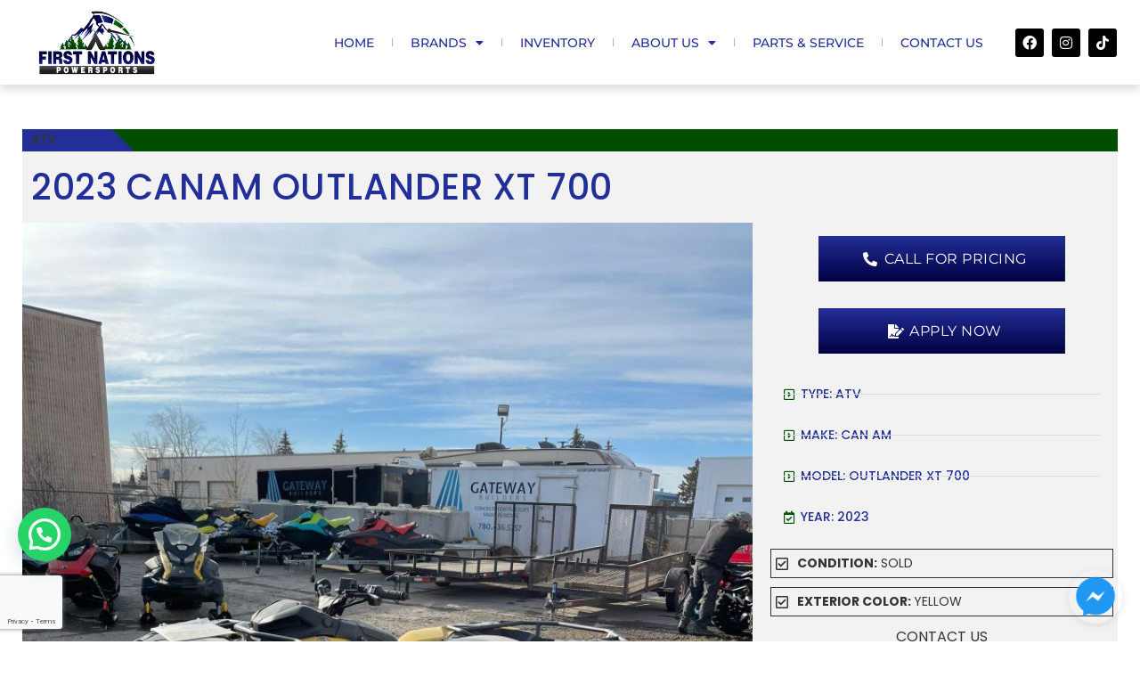

--- FILE ---
content_type: text/html; charset=UTF-8
request_url: https://firstnationspowersports.com/listings/2023-canam-outlander-xt-700-2/
body_size: 32607
content:
<!doctype html>
<html lang="en-US" prefix="og: https://ogp.me/ns#">
<head>
	<meta charset="UTF-8">
	<meta name="viewport" content="width=device-width, initial-scale=1">
	<link rel="profile" href="https://gmpg.org/xfn/11">
	
<!-- Google Tag Manager by PYS -->
    <script data-cfasync="false" data-pagespeed-no-defer>
	    window.dataLayerPYS = window.dataLayerPYS || [];
	</script>
<!-- End Google Tag Manager by PYS -->
<!-- Search Engine Optimization by Rank Math PRO - https://rankmath.com/ -->
<title>2023 CANAM OUTLANDER XT 700 - First Nations Powersports</title>
<meta name="robots" content="follow, index, max-snippet:-1, max-video-preview:-1, max-image-preview:large"/>
<link rel="canonical" href="https://firstnationspowersports.com/listings/2023-canam-outlander-xt-700-2/" />
<meta property="og:locale" content="en_US" />
<meta property="og:type" content="article" />
<meta property="og:title" content="2023 CANAM OUTLANDER XT 700 - First Nations Powersports" />
<meta property="og:url" content="https://firstnationspowersports.com/listings/2023-canam-outlander-xt-700-2/" />
<meta property="og:site_name" content="First Nations Powersports" />
<meta property="article:publisher" content="https://www.facebook.com/firstnationspowersportss" />
<meta property="article:author" content="https://www.facebook.com/firstnationspowersportss" />
<meta property="og:updated_time" content="2024-08-10T19:54:52+00:00" />
<meta property="og:image" content="https://firstnationspowersports.com/wp-content/uploads/2024/04/Imagen-de-WhatsApp-2024-04-12-a-las-10.10.48_1a89347b-1-768x1024.jpg" />
<meta property="og:image:secure_url" content="https://firstnationspowersports.com/wp-content/uploads/2024/04/Imagen-de-WhatsApp-2024-04-12-a-las-10.10.48_1a89347b-1-768x1024.jpg" />
<meta property="og:image:width" content="768" />
<meta property="og:image:height" content="1024" />
<meta property="og:image:alt" content="2023 CANAM  OUTLANDER XT 700" />
<meta property="og:image:type" content="image/jpeg" />
<meta name="twitter:card" content="summary_large_image" />
<meta name="twitter:title" content="2023 CANAM OUTLANDER XT 700 - First Nations Powersports" />
<meta name="twitter:image" content="https://firstnationspowersports.com/wp-content/uploads/2024/04/Imagen-de-WhatsApp-2024-04-12-a-las-10.10.48_1a89347b-1-768x1024.jpg" />
<script type="application/ld+json" class="rank-math-schema-pro">{"@context":"https://schema.org","@graph":[{"@type":"BreadcrumbList","@id":"https://firstnationspowersports.com/listings/2023-canam-outlander-xt-700-2/#breadcrumb","itemListElement":[{"@type":"ListItem","position":"1","item":{"@id":"https://firstnationspowersports.com","name":"Home"}},{"@type":"ListItem","position":"2","item":{"@id":"https://firstnationspowersports.com/listings/","name":"Listing"}},{"@type":"ListItem","position":"3","item":{"@id":"https://firstnationspowersports.com/listings/2023-canam-outlander-xt-700-2/","name":"2023 CANAM  OUTLANDER XT 700"}}]}]}</script>
<!-- /Rank Math WordPress SEO plugin -->

<script type='application/javascript'  id='pys-version-script'>console.log('PixelYourSite Free version 11.1.5');</script>
<link rel='dns-prefetch' href='//js.hs-scripts.com' />
<link rel='dns-prefetch' href='//www.googletagmanager.com' />

<link rel="alternate" type="application/rss+xml" title="First Nations Powersports &raquo; Feed" href="https://firstnationspowersports.com/feed/" />
<link rel="alternate" title="oEmbed (JSON)" type="application/json+oembed" href="https://firstnationspowersports.com/wp-json/oembed/1.0/embed?url=https%3A%2F%2Ffirstnationspowersports.com%2Flistings%2F2023-canam-outlander-xt-700-2%2F" />
<link rel="alternate" title="oEmbed (XML)" type="text/xml+oembed" href="https://firstnationspowersports.com/wp-json/oembed/1.0/embed?url=https%3A%2F%2Ffirstnationspowersports.com%2Flistings%2F2023-canam-outlander-xt-700-2%2F&#038;format=xml" />
<style id='wp-img-auto-sizes-contain-inline-css'>
img:is([sizes=auto i],[sizes^="auto," i]){contain-intrinsic-size:3000px 1500px}
/*# sourceURL=wp-img-auto-sizes-contain-inline-css */
</style>
<link rel='stylesheet' id='sbi_styles-css' href='https://firstnationspowersports.com/wp-content/plugins/instagram-feed/css/sbi-styles.min.css?ver=6.10.0' media='all' />
<style id='wp-emoji-styles-inline-css'>

	img.wp-smiley, img.emoji {
		display: inline !important;
		border: none !important;
		box-shadow: none !important;
		height: 1em !important;
		width: 1em !important;
		margin: 0 0.07em !important;
		vertical-align: -0.1em !important;
		background: none !important;
		padding: 0 !important;
	}
/*# sourceURL=wp-emoji-styles-inline-css */
</style>
<link rel='stylesheet' id='wp-block-library-css' href='https://firstnationspowersports.com/wp-includes/css/dist/block-library/style.min.css?ver=6.9' media='all' />
<link rel='stylesheet' id='wp-components-css' href='https://firstnationspowersports.com/wp-includes/css/dist/components/style.min.css?ver=6.9' media='all' />
<link rel='stylesheet' id='wp-preferences-css' href='https://firstnationspowersports.com/wp-includes/css/dist/preferences/style.min.css?ver=6.9' media='all' />
<link rel='stylesheet' id='wp-block-editor-css' href='https://firstnationspowersports.com/wp-includes/css/dist/block-editor/style.min.css?ver=6.9' media='all' />
<link data-minify="1" rel='stylesheet' id='popup-maker-block-library-style-css' href='https://firstnationspowersports.com/wp-content/cache/min/1/wp-content/plugins/popup-maker/dist/packages/block-library-style.css?ver=1768877588' media='all' />
<style id='joinchat-button-style-inline-css'>
.wp-block-joinchat-button{border:none!important;text-align:center}.wp-block-joinchat-button figure{display:table;margin:0 auto;padding:0}.wp-block-joinchat-button figcaption{font:normal normal 400 .6em/2em var(--wp--preset--font-family--system-font,sans-serif);margin:0;padding:0}.wp-block-joinchat-button .joinchat-button__qr{background-color:#fff;border:6px solid #25d366;border-radius:30px;box-sizing:content-box;display:block;height:200px;margin:auto;overflow:hidden;padding:10px;width:200px}.wp-block-joinchat-button .joinchat-button__qr canvas,.wp-block-joinchat-button .joinchat-button__qr img{display:block;margin:auto}.wp-block-joinchat-button .joinchat-button__link{align-items:center;background-color:#25d366;border:6px solid #25d366;border-radius:30px;display:inline-flex;flex-flow:row nowrap;justify-content:center;line-height:1.25em;margin:0 auto;text-decoration:none}.wp-block-joinchat-button .joinchat-button__link:before{background:transparent var(--joinchat-ico) no-repeat center;background-size:100%;content:"";display:block;height:1.5em;margin:-.75em .75em -.75em 0;width:1.5em}.wp-block-joinchat-button figure+.joinchat-button__link{margin-top:10px}@media (orientation:landscape)and (min-height:481px),(orientation:portrait)and (min-width:481px){.wp-block-joinchat-button.joinchat-button--qr-only figure+.joinchat-button__link{display:none}}@media (max-width:480px),(orientation:landscape)and (max-height:480px){.wp-block-joinchat-button figure{display:none}}

/*# sourceURL=https://firstnationspowersports.com/wp-content/plugins/creame-whatsapp-me/gutenberg/build/style-index.css */
</style>
<link data-minify="1" rel='stylesheet' id='jet-engine-frontend-css' href='https://firstnationspowersports.com/wp-content/cache/min/1/wp-content/plugins/jet-engine/assets/css/frontend.css?ver=1768877588' media='all' />
<style id='global-styles-inline-css'>
:root{--wp--preset--aspect-ratio--square: 1;--wp--preset--aspect-ratio--4-3: 4/3;--wp--preset--aspect-ratio--3-4: 3/4;--wp--preset--aspect-ratio--3-2: 3/2;--wp--preset--aspect-ratio--2-3: 2/3;--wp--preset--aspect-ratio--16-9: 16/9;--wp--preset--aspect-ratio--9-16: 9/16;--wp--preset--color--black: #000000;--wp--preset--color--cyan-bluish-gray: #abb8c3;--wp--preset--color--white: #ffffff;--wp--preset--color--pale-pink: #f78da7;--wp--preset--color--vivid-red: #cf2e2e;--wp--preset--color--luminous-vivid-orange: #ff6900;--wp--preset--color--luminous-vivid-amber: #fcb900;--wp--preset--color--light-green-cyan: #7bdcb5;--wp--preset--color--vivid-green-cyan: #00d084;--wp--preset--color--pale-cyan-blue: #8ed1fc;--wp--preset--color--vivid-cyan-blue: #0693e3;--wp--preset--color--vivid-purple: #9b51e0;--wp--preset--gradient--vivid-cyan-blue-to-vivid-purple: linear-gradient(135deg,rgb(6,147,227) 0%,rgb(155,81,224) 100%);--wp--preset--gradient--light-green-cyan-to-vivid-green-cyan: linear-gradient(135deg,rgb(122,220,180) 0%,rgb(0,208,130) 100%);--wp--preset--gradient--luminous-vivid-amber-to-luminous-vivid-orange: linear-gradient(135deg,rgb(252,185,0) 0%,rgb(255,105,0) 100%);--wp--preset--gradient--luminous-vivid-orange-to-vivid-red: linear-gradient(135deg,rgb(255,105,0) 0%,rgb(207,46,46) 100%);--wp--preset--gradient--very-light-gray-to-cyan-bluish-gray: linear-gradient(135deg,rgb(238,238,238) 0%,rgb(169,184,195) 100%);--wp--preset--gradient--cool-to-warm-spectrum: linear-gradient(135deg,rgb(74,234,220) 0%,rgb(151,120,209) 20%,rgb(207,42,186) 40%,rgb(238,44,130) 60%,rgb(251,105,98) 80%,rgb(254,248,76) 100%);--wp--preset--gradient--blush-light-purple: linear-gradient(135deg,rgb(255,206,236) 0%,rgb(152,150,240) 100%);--wp--preset--gradient--blush-bordeaux: linear-gradient(135deg,rgb(254,205,165) 0%,rgb(254,45,45) 50%,rgb(107,0,62) 100%);--wp--preset--gradient--luminous-dusk: linear-gradient(135deg,rgb(255,203,112) 0%,rgb(199,81,192) 50%,rgb(65,88,208) 100%);--wp--preset--gradient--pale-ocean: linear-gradient(135deg,rgb(255,245,203) 0%,rgb(182,227,212) 50%,rgb(51,167,181) 100%);--wp--preset--gradient--electric-grass: linear-gradient(135deg,rgb(202,248,128) 0%,rgb(113,206,126) 100%);--wp--preset--gradient--midnight: linear-gradient(135deg,rgb(2,3,129) 0%,rgb(40,116,252) 100%);--wp--preset--font-size--small: 13px;--wp--preset--font-size--medium: 20px;--wp--preset--font-size--large: 36px;--wp--preset--font-size--x-large: 42px;--wp--preset--spacing--20: 0.44rem;--wp--preset--spacing--30: 0.67rem;--wp--preset--spacing--40: 1rem;--wp--preset--spacing--50: 1.5rem;--wp--preset--spacing--60: 2.25rem;--wp--preset--spacing--70: 3.38rem;--wp--preset--spacing--80: 5.06rem;--wp--preset--shadow--natural: 6px 6px 9px rgba(0, 0, 0, 0.2);--wp--preset--shadow--deep: 12px 12px 50px rgba(0, 0, 0, 0.4);--wp--preset--shadow--sharp: 6px 6px 0px rgba(0, 0, 0, 0.2);--wp--preset--shadow--outlined: 6px 6px 0px -3px rgb(255, 255, 255), 6px 6px rgb(0, 0, 0);--wp--preset--shadow--crisp: 6px 6px 0px rgb(0, 0, 0);}:root { --wp--style--global--content-size: 800px;--wp--style--global--wide-size: 1200px; }:where(body) { margin: 0; }.wp-site-blocks > .alignleft { float: left; margin-right: 2em; }.wp-site-blocks > .alignright { float: right; margin-left: 2em; }.wp-site-blocks > .aligncenter { justify-content: center; margin-left: auto; margin-right: auto; }:where(.wp-site-blocks) > * { margin-block-start: 24px; margin-block-end: 0; }:where(.wp-site-blocks) > :first-child { margin-block-start: 0; }:where(.wp-site-blocks) > :last-child { margin-block-end: 0; }:root { --wp--style--block-gap: 24px; }:root :where(.is-layout-flow) > :first-child{margin-block-start: 0;}:root :where(.is-layout-flow) > :last-child{margin-block-end: 0;}:root :where(.is-layout-flow) > *{margin-block-start: 24px;margin-block-end: 0;}:root :where(.is-layout-constrained) > :first-child{margin-block-start: 0;}:root :where(.is-layout-constrained) > :last-child{margin-block-end: 0;}:root :where(.is-layout-constrained) > *{margin-block-start: 24px;margin-block-end: 0;}:root :where(.is-layout-flex){gap: 24px;}:root :where(.is-layout-grid){gap: 24px;}.is-layout-flow > .alignleft{float: left;margin-inline-start: 0;margin-inline-end: 2em;}.is-layout-flow > .alignright{float: right;margin-inline-start: 2em;margin-inline-end: 0;}.is-layout-flow > .aligncenter{margin-left: auto !important;margin-right: auto !important;}.is-layout-constrained > .alignleft{float: left;margin-inline-start: 0;margin-inline-end: 2em;}.is-layout-constrained > .alignright{float: right;margin-inline-start: 2em;margin-inline-end: 0;}.is-layout-constrained > .aligncenter{margin-left: auto !important;margin-right: auto !important;}.is-layout-constrained > :where(:not(.alignleft):not(.alignright):not(.alignfull)){max-width: var(--wp--style--global--content-size);margin-left: auto !important;margin-right: auto !important;}.is-layout-constrained > .alignwide{max-width: var(--wp--style--global--wide-size);}body .is-layout-flex{display: flex;}.is-layout-flex{flex-wrap: wrap;align-items: center;}.is-layout-flex > :is(*, div){margin: 0;}body .is-layout-grid{display: grid;}.is-layout-grid > :is(*, div){margin: 0;}body{padding-top: 0px;padding-right: 0px;padding-bottom: 0px;padding-left: 0px;}a:where(:not(.wp-element-button)){text-decoration: underline;}:root :where(.wp-element-button, .wp-block-button__link){background-color: #32373c;border-width: 0;color: #fff;font-family: inherit;font-size: inherit;font-style: inherit;font-weight: inherit;letter-spacing: inherit;line-height: inherit;padding-top: calc(0.667em + 2px);padding-right: calc(1.333em + 2px);padding-bottom: calc(0.667em + 2px);padding-left: calc(1.333em + 2px);text-decoration: none;text-transform: inherit;}.has-black-color{color: var(--wp--preset--color--black) !important;}.has-cyan-bluish-gray-color{color: var(--wp--preset--color--cyan-bluish-gray) !important;}.has-white-color{color: var(--wp--preset--color--white) !important;}.has-pale-pink-color{color: var(--wp--preset--color--pale-pink) !important;}.has-vivid-red-color{color: var(--wp--preset--color--vivid-red) !important;}.has-luminous-vivid-orange-color{color: var(--wp--preset--color--luminous-vivid-orange) !important;}.has-luminous-vivid-amber-color{color: var(--wp--preset--color--luminous-vivid-amber) !important;}.has-light-green-cyan-color{color: var(--wp--preset--color--light-green-cyan) !important;}.has-vivid-green-cyan-color{color: var(--wp--preset--color--vivid-green-cyan) !important;}.has-pale-cyan-blue-color{color: var(--wp--preset--color--pale-cyan-blue) !important;}.has-vivid-cyan-blue-color{color: var(--wp--preset--color--vivid-cyan-blue) !important;}.has-vivid-purple-color{color: var(--wp--preset--color--vivid-purple) !important;}.has-black-background-color{background-color: var(--wp--preset--color--black) !important;}.has-cyan-bluish-gray-background-color{background-color: var(--wp--preset--color--cyan-bluish-gray) !important;}.has-white-background-color{background-color: var(--wp--preset--color--white) !important;}.has-pale-pink-background-color{background-color: var(--wp--preset--color--pale-pink) !important;}.has-vivid-red-background-color{background-color: var(--wp--preset--color--vivid-red) !important;}.has-luminous-vivid-orange-background-color{background-color: var(--wp--preset--color--luminous-vivid-orange) !important;}.has-luminous-vivid-amber-background-color{background-color: var(--wp--preset--color--luminous-vivid-amber) !important;}.has-light-green-cyan-background-color{background-color: var(--wp--preset--color--light-green-cyan) !important;}.has-vivid-green-cyan-background-color{background-color: var(--wp--preset--color--vivid-green-cyan) !important;}.has-pale-cyan-blue-background-color{background-color: var(--wp--preset--color--pale-cyan-blue) !important;}.has-vivid-cyan-blue-background-color{background-color: var(--wp--preset--color--vivid-cyan-blue) !important;}.has-vivid-purple-background-color{background-color: var(--wp--preset--color--vivid-purple) !important;}.has-black-border-color{border-color: var(--wp--preset--color--black) !important;}.has-cyan-bluish-gray-border-color{border-color: var(--wp--preset--color--cyan-bluish-gray) !important;}.has-white-border-color{border-color: var(--wp--preset--color--white) !important;}.has-pale-pink-border-color{border-color: var(--wp--preset--color--pale-pink) !important;}.has-vivid-red-border-color{border-color: var(--wp--preset--color--vivid-red) !important;}.has-luminous-vivid-orange-border-color{border-color: var(--wp--preset--color--luminous-vivid-orange) !important;}.has-luminous-vivid-amber-border-color{border-color: var(--wp--preset--color--luminous-vivid-amber) !important;}.has-light-green-cyan-border-color{border-color: var(--wp--preset--color--light-green-cyan) !important;}.has-vivid-green-cyan-border-color{border-color: var(--wp--preset--color--vivid-green-cyan) !important;}.has-pale-cyan-blue-border-color{border-color: var(--wp--preset--color--pale-cyan-blue) !important;}.has-vivid-cyan-blue-border-color{border-color: var(--wp--preset--color--vivid-cyan-blue) !important;}.has-vivid-purple-border-color{border-color: var(--wp--preset--color--vivid-purple) !important;}.has-vivid-cyan-blue-to-vivid-purple-gradient-background{background: var(--wp--preset--gradient--vivid-cyan-blue-to-vivid-purple) !important;}.has-light-green-cyan-to-vivid-green-cyan-gradient-background{background: var(--wp--preset--gradient--light-green-cyan-to-vivid-green-cyan) !important;}.has-luminous-vivid-amber-to-luminous-vivid-orange-gradient-background{background: var(--wp--preset--gradient--luminous-vivid-amber-to-luminous-vivid-orange) !important;}.has-luminous-vivid-orange-to-vivid-red-gradient-background{background: var(--wp--preset--gradient--luminous-vivid-orange-to-vivid-red) !important;}.has-very-light-gray-to-cyan-bluish-gray-gradient-background{background: var(--wp--preset--gradient--very-light-gray-to-cyan-bluish-gray) !important;}.has-cool-to-warm-spectrum-gradient-background{background: var(--wp--preset--gradient--cool-to-warm-spectrum) !important;}.has-blush-light-purple-gradient-background{background: var(--wp--preset--gradient--blush-light-purple) !important;}.has-blush-bordeaux-gradient-background{background: var(--wp--preset--gradient--blush-bordeaux) !important;}.has-luminous-dusk-gradient-background{background: var(--wp--preset--gradient--luminous-dusk) !important;}.has-pale-ocean-gradient-background{background: var(--wp--preset--gradient--pale-ocean) !important;}.has-electric-grass-gradient-background{background: var(--wp--preset--gradient--electric-grass) !important;}.has-midnight-gradient-background{background: var(--wp--preset--gradient--midnight) !important;}.has-small-font-size{font-size: var(--wp--preset--font-size--small) !important;}.has-medium-font-size{font-size: var(--wp--preset--font-size--medium) !important;}.has-large-font-size{font-size: var(--wp--preset--font-size--large) !important;}.has-x-large-font-size{font-size: var(--wp--preset--font-size--x-large) !important;}
:root :where(.wp-block-pullquote){font-size: 1.5em;line-height: 1.6;}
/*# sourceURL=global-styles-inline-css */
</style>
<link data-minify="1" rel='stylesheet' id='hello-elementor-css' href='https://firstnationspowersports.com/wp-content/cache/min/1/wp-content/themes/hello-elementor/assets/css/reset.css?ver=1768877588' media='all' />
<link data-minify="1" rel='stylesheet' id='hello-elementor-theme-style-css' href='https://firstnationspowersports.com/wp-content/cache/min/1/wp-content/themes/hello-elementor/assets/css/theme.css?ver=1768877588' media='all' />
<link data-minify="1" rel='stylesheet' id='hello-elementor-header-footer-css' href='https://firstnationspowersports.com/wp-content/cache/min/1/wp-content/themes/hello-elementor/assets/css/header-footer.css?ver=1768877588' media='all' />
<link rel='stylesheet' id='elementor-frontend-css' href='https://firstnationspowersports.com/wp-content/uploads/elementor/css/custom-frontend.min.css?ver=1768877585' media='all' />
<link rel='stylesheet' id='widget-image-css' href='https://firstnationspowersports.com/wp-content/plugins/elementor/assets/css/widget-image.min.css?ver=3.33.5' media='all' />
<link rel='stylesheet' id='widget-nav-menu-css' href='https://firstnationspowersports.com/wp-content/uploads/elementor/css/custom-pro-widget-nav-menu.min.css?ver=1768877585' media='all' />
<link rel='stylesheet' id='widget-social-icons-css' href='https://firstnationspowersports.com/wp-content/plugins/elementor/assets/css/widget-social-icons.min.css?ver=3.33.5' media='all' />
<link rel='stylesheet' id='e-apple-webkit-css' href='https://firstnationspowersports.com/wp-content/uploads/elementor/css/custom-apple-webkit.min.css?ver=1768877585' media='all' />
<link rel='stylesheet' id='e-sticky-css' href='https://firstnationspowersports.com/wp-content/plugins/elementor-pro/assets/css/modules/sticky.min.css?ver=3.31.2' media='all' />
<link rel='stylesheet' id='widget-heading-css' href='https://firstnationspowersports.com/wp-content/plugins/elementor/assets/css/widget-heading.min.css?ver=3.33.5' media='all' />
<link rel='stylesheet' id='widget-icon-list-css' href='https://firstnationspowersports.com/wp-content/uploads/elementor/css/custom-widget-icon-list.min.css?ver=1768877585' media='all' />
<link rel='stylesheet' id='widget-icon-box-css' href='https://firstnationspowersports.com/wp-content/uploads/elementor/css/custom-widget-icon-box.min.css?ver=1768877585' media='all' />
<link rel='stylesheet' id='widget-spacer-css' href='https://firstnationspowersports.com/wp-content/plugins/elementor/assets/css/widget-spacer.min.css?ver=3.33.5' media='all' />
<link rel='stylesheet' id='mediaelement-css' href='https://firstnationspowersports.com/wp-includes/js/mediaelement/mediaelementplayer-legacy.min.css?ver=4.2.17' media='all' />
<link rel='stylesheet' id='photoswipe-css' href='https://firstnationspowersports.com/wp-content/plugins/jet-woo-product-gallery/assets/lib/photoswipe/css/photoswipe.min.css?ver=2.2.4' media='all' />
<link rel='stylesheet' id='photoswipe-default-skin-css' href='https://firstnationspowersports.com/wp-content/plugins/jet-woo-product-gallery/assets/lib/photoswipe/css/default-skin/default-skin.min.css?ver=2.2.4' media='all' />
<link data-minify="1" rel='stylesheet' id='jet-gallery-frontend-css' href='https://firstnationspowersports.com/wp-content/cache/min/1/wp-content/plugins/jet-woo-product-gallery/assets/css/frontend.css?ver=1768877662' media='all' />
<link data-minify="1" rel='stylesheet' id='jet-gallery-widget-gallery-slider-css' href='https://firstnationspowersports.com/wp-content/cache/min/1/wp-content/plugins/jet-woo-product-gallery/assets/css/widgets/gallery-slider.css?ver=1768877662' media='all' />
<link data-minify="1" rel='stylesheet' id='jet-elements-css' href='https://firstnationspowersports.com/wp-content/cache/min/1/wp-content/plugins/jet-elements/assets/css/jet-elements.css?ver=1768877588' media='all' />
<link data-minify="1" rel='stylesheet' id='jet-video-css' href='https://firstnationspowersports.com/wp-content/cache/min/1/wp-content/plugins/jet-elements/assets/css/addons/jet-video.css?ver=1768877662' media='all' />
<link data-minify="1" rel='stylesheet' id='jet-button-css' href='https://firstnationspowersports.com/wp-content/cache/min/1/wp-content/plugins/jet-elements/assets/css/addons/jet-button.css?ver=1768877588' media='all' />
<link data-minify="1" rel='stylesheet' id='jet-button-skin-css' href='https://firstnationspowersports.com/wp-content/cache/min/1/wp-content/plugins/jet-elements/assets/css/skin/jet-button.css?ver=1768877588' media='all' />
<link rel='stylesheet' id='widget-post-info-css' href='https://firstnationspowersports.com/wp-content/plugins/elementor-pro/assets/css/widget-post-info.min.css?ver=3.31.2' media='all' />
<link rel='stylesheet' id='elementor-icons-shared-0-css' href='https://firstnationspowersports.com/wp-content/plugins/elementor/assets/lib/font-awesome/css/fontawesome.min.css?ver=5.15.3' media='all' />
<link data-minify="1" rel='stylesheet' id='elementor-icons-fa-regular-css' href='https://firstnationspowersports.com/wp-content/cache/min/1/wp-content/plugins/elementor/assets/lib/font-awesome/css/regular.min.css?ver=1768877588' media='all' />
<link data-minify="1" rel='stylesheet' id='elementor-icons-fa-solid-css' href='https://firstnationspowersports.com/wp-content/cache/min/1/wp-content/plugins/elementor/assets/lib/font-awesome/css/solid.min.css?ver=1768877588' media='all' />
<link data-minify="1" rel='stylesheet' id='swiper-css' href='https://firstnationspowersports.com/wp-content/cache/min/1/wp-content/plugins/elementor/assets/lib/swiper/v8/css/swiper.min.css?ver=1768877588' media='all' />
<link rel='stylesheet' id='e-swiper-css' href='https://firstnationspowersports.com/wp-content/plugins/elementor/assets/css/conditionals/e-swiper.min.css?ver=3.33.5' media='all' />
<link rel='stylesheet' id='widget-form-css' href='https://firstnationspowersports.com/wp-content/plugins/elementor-pro/assets/css/widget-form.min.css?ver=3.31.2' media='all' />
<link rel='stylesheet' id='widget-share-buttons-css' href='https://firstnationspowersports.com/wp-content/plugins/elementor-pro/assets/css/widget-share-buttons.min.css?ver=3.31.2' media='all' />
<link data-minify="1" rel='stylesheet' id='elementor-icons-fa-brands-css' href='https://firstnationspowersports.com/wp-content/cache/min/1/wp-content/plugins/elementor/assets/lib/font-awesome/css/brands.min.css?ver=1768877588' media='all' />
<link rel='stylesheet' id='widget-image-carousel-css' href='https://firstnationspowersports.com/wp-content/plugins/elementor/assets/css/widget-image-carousel.min.css?ver=3.33.5' media='all' />
<link data-minify="1" rel='stylesheet' id='elementor-icons-css' href='https://firstnationspowersports.com/wp-content/cache/min/1/wp-content/plugins/elementor/assets/lib/eicons/css/elementor-icons.min.css?ver=1768877588' media='all' />
<link rel='stylesheet' id='elementor-post-6-css' href='https://firstnationspowersports.com/wp-content/uploads/elementor/css/post-6.css?ver=1768877586' media='all' />
<link data-minify="1" rel='stylesheet' id='jet-tabs-frontend-css' href='https://firstnationspowersports.com/wp-content/cache/min/1/wp-content/plugins/jet-tabs/assets/css/jet-tabs-frontend.css?ver=1768877588' media='all' />
<link data-minify="1" rel='stylesheet' id='jet-tricks-frontend-css' href='https://firstnationspowersports.com/wp-content/cache/min/1/wp-content/plugins/jet-tricks/assets/css/jet-tricks-frontend.css?ver=1768877588' media='all' />
<link rel='stylesheet' id='sbistyles-css' href='https://firstnationspowersports.com/wp-content/plugins/instagram-feed/css/sbi-styles.min.css?ver=6.10.0' media='all' />
<link rel='stylesheet' id='elementor-post-68-css' href='https://firstnationspowersports.com/wp-content/uploads/elementor/css/post-68.css?ver=1768877587' media='all' />
<link rel='stylesheet' id='elementor-post-79-css' href='https://firstnationspowersports.com/wp-content/uploads/elementor/css/post-79.css?ver=1768877587' media='all' />
<link rel='stylesheet' id='elementor-post-56-css' href='https://firstnationspowersports.com/wp-content/uploads/elementor/css/post-56.css?ver=1768877662' media='all' />
<link rel='stylesheet' id='jquery-chosen-css' href='https://firstnationspowersports.com/wp-content/plugins/jet-search/assets/lib/chosen/chosen.min.css?ver=1.8.7' media='all' />
<link data-minify="1" rel='stylesheet' id='jet-search-css' href='https://firstnationspowersports.com/wp-content/cache/min/1/wp-content/plugins/jet-search/assets/css/jet-search.css?ver=1768877588' media='all' />
<link data-minify="1" rel='stylesheet' id='elementor-gf-local-poppins-css' href='https://firstnationspowersports.com/wp-content/cache/min/1/wp-content/uploads/elementor/google-fonts/css/poppins.css?ver=1768877588' media='all' />
<link data-minify="1" rel='stylesheet' id='elementor-gf-local-robotoslab-css' href='https://firstnationspowersports.com/wp-content/cache/min/1/wp-content/uploads/elementor/google-fonts/css/robotoslab.css?ver=1768877588' media='all' />
<link data-minify="1" rel='stylesheet' id='elementor-gf-local-roboto-css' href='https://firstnationspowersports.com/wp-content/cache/min/1/wp-content/uploads/elementor/google-fonts/css/roboto.css?ver=1768877588' media='all' />
<link data-minify="1" rel='stylesheet' id='elementor-gf-local-montserrat-css' href='https://firstnationspowersports.com/wp-content/cache/min/1/wp-content/uploads/elementor/google-fonts/css/montserrat.css?ver=1768877588' media='all' />
<script id="jquery-core-js-extra">
var pysFacebookRest = {"restApiUrl":"https://firstnationspowersports.com/wp-json/pys-facebook/v1/event","debug":""};
//# sourceURL=jquery-core-js-extra
</script>
<script src="https://firstnationspowersports.com/wp-includes/js/jquery/jquery.min.js?ver=3.7.1" id="jquery-core-js"></script>
<script src="https://firstnationspowersports.com/wp-includes/js/jquery/jquery-migrate.min.js?ver=3.4.1" id="jquery-migrate-js"></script>
<script src="https://firstnationspowersports.com/wp-includes/js/imagesloaded.min.js?ver=6.9" id="imagesLoaded-js"></script>
<script src="https://firstnationspowersports.com/wp-content/plugins/pixelyoursite/dist/scripts/jquery.bind-first-0.2.3.min.js?ver=0.2.3" id="jquery-bind-first-js"></script>
<script src="https://firstnationspowersports.com/wp-content/plugins/pixelyoursite/dist/scripts/js.cookie-2.1.3.min.js?ver=2.1.3" id="js-cookie-pys-js"></script>
<script src="https://firstnationspowersports.com/wp-content/plugins/pixelyoursite/dist/scripts/tld.min.js?ver=2.3.1" id="js-tld-js"></script>
<script id="pys-js-extra">
var pysOptions = {"staticEvents":{"facebook":{"init_event":[{"delay":0,"type":"static","ajaxFire":false,"name":"PageView","pixelIds":["1234585927458880"],"eventID":"fff18e67-6977-4435-88cd-437d335d39fa","params":{"page_title":"2023 CANAM  OUTLANDER XT 700","post_type":"listings","post_id":6606,"plugin":"PixelYourSite","user_role":"guest","event_url":"firstnationspowersports.com/listings/2023-canam-outlander-xt-700-2/"},"e_id":"init_event","ids":[],"hasTimeWindow":false,"timeWindow":0,"woo_order":"","edd_order":""}]}},"dynamicEvents":[],"triggerEvents":[],"triggerEventTypes":[],"facebook":{"pixelIds":["1234585927458880"],"advancedMatching":[],"advancedMatchingEnabled":true,"removeMetadata":true,"wooVariableAsSimple":false,"serverApiEnabled":true,"wooCRSendFromServer":false,"send_external_id":null,"enabled_medical":false,"do_not_track_medical_param":["event_url","post_title","page_title","landing_page","content_name","categories","category_name","tags"],"meta_ldu":false},"ga":{"trackingIds":["G-KR7BCEJ0TZ"],"commentEventEnabled":true,"downloadEnabled":true,"formEventEnabled":true,"crossDomainEnabled":false,"crossDomainAcceptIncoming":false,"crossDomainDomains":[],"isDebugEnabled":[],"serverContainerUrls":{"G-KR7BCEJ0TZ":{"enable_server_container":"","server_container_url":"","transport_url":""}},"additionalConfig":{"G-KR7BCEJ0TZ":{"first_party_collection":true}},"disableAdvertisingFeatures":false,"disableAdvertisingPersonalization":false,"wooVariableAsSimple":true,"custom_page_view_event":false},"debug":"","siteUrl":"https://firstnationspowersports.com","ajaxUrl":"https://firstnationspowersports.com/wp-admin/admin-ajax.php","ajax_event":"509e3bceda","enable_remove_download_url_param":"1","cookie_duration":"7","last_visit_duration":"60","enable_success_send_form":"","ajaxForServerEvent":"1","ajaxForServerStaticEvent":"1","useSendBeacon":"1","send_external_id":"1","external_id_expire":"180","track_cookie_for_subdomains":"1","google_consent_mode":"1","gdpr":{"ajax_enabled":false,"all_disabled_by_api":false,"facebook_disabled_by_api":false,"analytics_disabled_by_api":false,"google_ads_disabled_by_api":false,"pinterest_disabled_by_api":false,"bing_disabled_by_api":false,"reddit_disabled_by_api":false,"externalID_disabled_by_api":false,"facebook_prior_consent_enabled":true,"analytics_prior_consent_enabled":true,"google_ads_prior_consent_enabled":null,"pinterest_prior_consent_enabled":true,"bing_prior_consent_enabled":true,"cookiebot_integration_enabled":false,"cookiebot_facebook_consent_category":"marketing","cookiebot_analytics_consent_category":"statistics","cookiebot_tiktok_consent_category":"marketing","cookiebot_google_ads_consent_category":"marketing","cookiebot_pinterest_consent_category":"marketing","cookiebot_bing_consent_category":"marketing","consent_magic_integration_enabled":false,"real_cookie_banner_integration_enabled":false,"cookie_notice_integration_enabled":false,"cookie_law_info_integration_enabled":false,"analytics_storage":{"enabled":true,"value":"granted","filter":false},"ad_storage":{"enabled":true,"value":"granted","filter":false},"ad_user_data":{"enabled":true,"value":"granted","filter":false},"ad_personalization":{"enabled":true,"value":"granted","filter":false}},"cookie":{"disabled_all_cookie":false,"disabled_start_session_cookie":false,"disabled_advanced_form_data_cookie":false,"disabled_landing_page_cookie":false,"disabled_first_visit_cookie":false,"disabled_trafficsource_cookie":false,"disabled_utmTerms_cookie":false,"disabled_utmId_cookie":false},"tracking_analytics":{"TrafficSource":"direct","TrafficLanding":"undefined","TrafficUtms":[],"TrafficUtmsId":[]},"GATags":{"ga_datalayer_type":"default","ga_datalayer_name":"dataLayerPYS"},"woo":{"enabled":false},"edd":{"enabled":false},"cache_bypass":"1768904851"};
//# sourceURL=pys-js-extra
</script>
<script src="https://firstnationspowersports.com/wp-content/plugins/pixelyoursite/dist/scripts/public.js?ver=11.1.5" id="pys-js"></script>

<!-- Google tag (gtag.js) snippet added by Site Kit -->
<!-- Google Analytics snippet added by Site Kit -->
<script src="https://www.googletagmanager.com/gtag/js?id=GT-K5QWMGQH&l=dataLayerPYS" id="google_gtagjs-js" async></script>
<script id="google_gtagjs-js-after">
window.dataLayerPYS = window.dataLayerPYS || [];function gtag(){dataLayerPYS.push(arguments);}
gtag("set","linker",{"domains":["firstnationspowersports.com"]});
gtag("js", new Date());
gtag("set", "developer_id.dZTNiMT", true);
gtag("config", "GT-K5QWMGQH");
//# sourceURL=google_gtagjs-js-after
</script>
<script src="https://firstnationspowersports.com/wp-content/plugins/jet-woo-product-gallery/assets/lib/swiper/swiper.min.js?ver=5.3.6" id="jet-swiper-js"></script>
<script id="jet-swiper-js-after">
const JetSwiper = window.Swiper; window.Swiper = undefined;
//# sourceURL=jet-swiper-js-after
</script>
<link rel="https://api.w.org/" href="https://firstnationspowersports.com/wp-json/" /><link rel="alternate" title="JSON" type="application/json" href="https://firstnationspowersports.com/wp-json/wp/v2/listings/6606" /><link rel="EditURI" type="application/rsd+xml" title="RSD" href="https://firstnationspowersports.com/xmlrpc.php?rsd" />
<meta name="generator" content="WordPress 6.9" />
<link rel='shortlink' href='https://firstnationspowersports.com/?p=6606' />
<meta name="cdp-version" content="1.5.0" /><meta name="generator" content="Site Kit by Google 1.168.0" />			<!-- DO NOT COPY THIS SNIPPET! Start of Page Analytics Tracking for HubSpot WordPress plugin v11.3.33-->
			<script class="hsq-set-content-id" data-content-id="blog-post">
				var _hsq = _hsq || [];
				_hsq.push(["setContentType", "blog-post"]);
			</script>
			<!-- DO NOT COPY THIS SNIPPET! End of Page Analytics Tracking for HubSpot WordPress plugin -->
			<meta name="generator" content="Elementor 3.33.5; features: additional_custom_breakpoints; settings: css_print_method-external, google_font-enabled, font_display-swap">
<style>


.mejs-container.jet-video-player.jet-video-mejs-player.jet-video-custom-play-button.mejs-video {
    height: 1250px !important;
}


@media (min-width: 901px) and (max-width: 1439px) {
.video-height-ct .mejs-container.jet-video-player.jet-video-mejs-player.jet-video-custom-play-button.mejs-video {
    height: 900px !important;
}
	
}

@media (min-width: 300px) and (max-width: 900px) {
.video-height-ct .mejs-container.jet-video-player.jet-video-mejs-player.jet-video-custom-play-button.mejs-video {
    height: 530px !important;
}
	
}


</style>
			<style>
				.e-con.e-parent:nth-of-type(n+4):not(.e-lazyloaded):not(.e-no-lazyload),
				.e-con.e-parent:nth-of-type(n+4):not(.e-lazyloaded):not(.e-no-lazyload) * {
					background-image: none !important;
				}
				@media screen and (max-height: 1024px) {
					.e-con.e-parent:nth-of-type(n+3):not(.e-lazyloaded):not(.e-no-lazyload),
					.e-con.e-parent:nth-of-type(n+3):not(.e-lazyloaded):not(.e-no-lazyload) * {
						background-image: none !important;
					}
				}
				@media screen and (max-height: 640px) {
					.e-con.e-parent:nth-of-type(n+2):not(.e-lazyloaded):not(.e-no-lazyload),
					.e-con.e-parent:nth-of-type(n+2):not(.e-lazyloaded):not(.e-no-lazyload) * {
						background-image: none !important;
					}
				}
			</style>
			
<!-- Google Tag Manager snippet added by Site Kit -->
<script>
			( function( w, d, s, l, i ) {
				w[l] = w[l] || [];
				w[l].push( {'gtm.start': new Date().getTime(), event: 'gtm.js'} );
				var f = d.getElementsByTagName( s )[0],
					j = d.createElement( s ), dl = l != 'dataLayer' ? '&l=' + l : '';
				j.async = true;
				j.src = 'https://www.googletagmanager.com/gtm.js?id=' + i + dl;
				f.parentNode.insertBefore( j, f );
			} )( window, document, 'script', 'dataLayer', 'GTM-MQD57R2M' );
			
</script>

<!-- End Google Tag Manager snippet added by Site Kit -->
<link rel="icon" href="https://firstnationspowersports.com/wp-content/uploads/2023/03/First-Nation-02-100x100.png" sizes="32x32" />
<link rel="icon" href="https://firstnationspowersports.com/wp-content/uploads/2023/03/First-Nation-02.png" sizes="192x192" />
<link rel="apple-touch-icon" href="https://firstnationspowersports.com/wp-content/uploads/2023/03/First-Nation-02.png" />
<meta name="msapplication-TileImage" content="https://firstnationspowersports.com/wp-content/uploads/2023/03/First-Nation-02.png" />
<meta name="generator" content="WP Rocket 3.20.0.1" data-wpr-features="wpr_minify_css wpr_preload_links wpr_desktop" /></head>
<body class="wp-singular listings-template-default single single-listings postid-6606 wp-custom-logo wp-embed-responsive wp-theme-hello-elementor hello-elementor-default elementor-default elementor-kit-6 elementor-page-56">

		<!-- Google Tag Manager (noscript) snippet added by Site Kit -->
		<noscript>
			<iframe src="https://www.googletagmanager.com/ns.html?id=GTM-MQD57R2M" height="0" width="0" style="display:none;visibility:hidden"></iframe>
		</noscript>
		<!-- End Google Tag Manager (noscript) snippet added by Site Kit -->
		
<a class="skip-link screen-reader-text" href="#content">Skip to content</a>

		<header data-rocket-location-hash="7db9dd67916f2e9920e2e7b62298fcba" data-elementor-type="header" data-elementor-id="68" class="elementor elementor-68 elementor-location-header" data-elementor-post-type="elementor_library">
					<header class="elementor-section elementor-top-section elementor-element elementor-element-3a6fa5e elementor-section-content-middle elementor-section-boxed elementor-section-height-default elementor-section-height-default" data-id="3a6fa5e" data-element_type="section" id="header" data-settings="{&quot;jet_parallax_layout_list&quot;:[],&quot;background_background&quot;:&quot;classic&quot;,&quot;sticky&quot;:&quot;top&quot;,&quot;sticky_on&quot;:[&quot;widescreen&quot;,&quot;desktop&quot;,&quot;tablet&quot;,&quot;mobile&quot;],&quot;sticky_offset&quot;:0,&quot;sticky_effects_offset&quot;:0,&quot;sticky_anchor_link_offset&quot;:0}">
						<div data-rocket-location-hash="82f6c6a00e9a86a2eaa3cc6e8d136714" class="elementor-container elementor-column-gap-default">
					<div class="elementor-column elementor-col-33 elementor-top-column elementor-element elementor-element-eeb7b82" data-id="eeb7b82" data-element_type="column">
			<div class="elementor-widget-wrap elementor-element-populated">
						<div class="elementor-element elementor-element-f98e20a elementor-widget__width-initial elementor-widget elementor-widget-theme-site-logo elementor-widget-image" data-id="f98e20a" data-element_type="widget" data-widget_type="theme-site-logo.default">
				<div class="elementor-widget-container">
											<a href="https://firstnationspowersports.com">
			<img width="250" height="139" src="https://firstnationspowersports.com/wp-content/uploads/2023/03/First-Nation-02.png" class="attachment-full size-full wp-image-3772" alt="" />				</a>
											</div>
				</div>
					</div>
		</div>
				<div class="elementor-column elementor-col-33 elementor-top-column elementor-element elementor-element-d203b48" data-id="d203b48" data-element_type="column" id="float-responsive">
			<div class="elementor-widget-wrap elementor-element-populated">
						<div class="elementor-element elementor-element-55cf9dc elementor-nav-menu--stretch elementor-nav-menu__text-align-center elementor-widget__width-auto elementor-nav-menu--dropdown-tablet elementor-nav-menu--toggle elementor-nav-menu--burger elementor-widget elementor-widget-nav-menu" data-id="55cf9dc" data-element_type="widget" data-settings="{&quot;full_width&quot;:&quot;stretch&quot;,&quot;layout&quot;:&quot;horizontal&quot;,&quot;submenu_icon&quot;:{&quot;value&quot;:&quot;&lt;i class=\&quot;fas fa-caret-down\&quot;&gt;&lt;\/i&gt;&quot;,&quot;library&quot;:&quot;fa-solid&quot;},&quot;toggle&quot;:&quot;burger&quot;}" data-widget_type="nav-menu.default">
				<div class="elementor-widget-container">
								<nav aria-label="Menu" class="elementor-nav-menu--main elementor-nav-menu__container elementor-nav-menu--layout-horizontal e--pointer-text e--animation-float">
				<ul id="menu-1-55cf9dc" class="elementor-nav-menu"><li class="menu-item menu-item-type-custom menu-item-object-custom menu-item-home menu-item-53"><a href="https://firstnationspowersports.com" class="elementor-item">Home</a></li>
<li class="menu-item menu-item-type-custom menu-item-object-custom menu-item-has-children menu-item-8069"><a href="#" class="elementor-item elementor-item-anchor">Brands</a>
<ul class="sub-menu elementor-nav-menu--dropdown">
	<li class="menu-item menu-item-type-custom menu-item-object-custom menu-item-8070"><a href="https://firstnationspowersports.com/brands/aodes/" class="elementor-sub-item">AODES</a></li>
	<li class="menu-item menu-item-type-custom menu-item-object-custom menu-item-8076"><a href="https://firstnationspowersports.com/brands/pj/" class="elementor-sub-item">PJ</a></li>
	<li class="menu-item menu-item-type-custom menu-item-object-custom menu-item-8580"><a href="/brands/tgb/" class="elementor-sub-item">TGB</a></li>
	<li class="menu-item menu-item-type-custom menu-item-object-custom menu-item-8600"><a href="https://firstnationspowersports.com/brands/apollo-motors/" class="elementor-sub-item">APOLLO</a></li>
	<li class="menu-item menu-item-type-custom menu-item-object-custom menu-item-10013"><a href="https://firstnationspowersports.com/brands/rh_aluminum_boats/" class="elementor-sub-item">RH ALUMINUM BOATS</a></li>
	<li class="menu-item menu-item-type-custom menu-item-object-custom menu-item-11655"><a href="/brands/coastal/" class="elementor-sub-item">COASTAL</a></li>
	<li class="menu-item menu-item-type-custom menu-item-object-custom menu-item-9265"><a href="https://firstnationspowersports.com/BONTRAGER%20OUTDOORS" class="elementor-sub-item">BONTRAGER OUTDOORS</a></li>
	<li class="menu-item menu-item-type-custom menu-item-object-custom menu-item-12496"><a href="https://firstnationspowersports.com/brands/buell/" class="elementor-sub-item">BUELL</a></li>
	<li class="menu-item menu-item-type-post_type menu-item-object-page menu-item-14904"><a href="https://firstnationspowersports.com/tahatsu/" class="elementor-sub-item">TOHATSU</a></li>
</ul>
</li>
<li class="menu-item menu-item-type-post_type_archive menu-item-object-listings menu-item-54"><a href="https://firstnationspowersports.com/listings/" class="elementor-item">Inventory</a></li>
<li class="menu-item menu-item-type-post_type menu-item-object-page menu-item-has-children menu-item-6797"><a href="https://firstnationspowersports.com/about-us/" class="elementor-item">About us</a>
<ul class="sub-menu elementor-nav-menu--dropdown">
	<li class="menu-item menu-item-type-custom menu-item-object-custom menu-item-8766"><a href="https://firstnationspowersports.com/refer-a-friend-ambassador-program/" class="elementor-sub-item">Ambassador</a></li>
	<li class="menu-item menu-item-type-post_type menu-item-object-page menu-item-14716"><a href="https://firstnationspowersports.com/warranties/" class="elementor-sub-item">Warranties</a></li>
</ul>
</li>
<li class="menu-item menu-item-type-custom menu-item-object-custom menu-item-8865"><a href="https://firstnationspowersports.com/parts-service/" class="elementor-item">Parts &#038; Service</a></li>
<li class="menu-item menu-item-type-custom menu-item-object-custom menu-item-8176"><a href="https://firstnationspowersports.com/contact-us/" class="elementor-item">Contact Us</a></li>
</ul>			</nav>
					<div class="elementor-menu-toggle" role="button" tabindex="0" aria-label="Menu Toggle" aria-expanded="false">
			<i aria-hidden="true" role="presentation" class="elementor-menu-toggle__icon--open eicon-menu-bar"></i><i aria-hidden="true" role="presentation" class="elementor-menu-toggle__icon--close eicon-close"></i>		</div>
					<nav class="elementor-nav-menu--dropdown elementor-nav-menu__container" aria-hidden="true">
				<ul id="menu-2-55cf9dc" class="elementor-nav-menu"><li class="menu-item menu-item-type-custom menu-item-object-custom menu-item-home menu-item-53"><a href="https://firstnationspowersports.com" class="elementor-item" tabindex="-1">Home</a></li>
<li class="menu-item menu-item-type-custom menu-item-object-custom menu-item-has-children menu-item-8069"><a href="#" class="elementor-item elementor-item-anchor" tabindex="-1">Brands</a>
<ul class="sub-menu elementor-nav-menu--dropdown">
	<li class="menu-item menu-item-type-custom menu-item-object-custom menu-item-8070"><a href="https://firstnationspowersports.com/brands/aodes/" class="elementor-sub-item" tabindex="-1">AODES</a></li>
	<li class="menu-item menu-item-type-custom menu-item-object-custom menu-item-8076"><a href="https://firstnationspowersports.com/brands/pj/" class="elementor-sub-item" tabindex="-1">PJ</a></li>
	<li class="menu-item menu-item-type-custom menu-item-object-custom menu-item-8580"><a href="/brands/tgb/" class="elementor-sub-item" tabindex="-1">TGB</a></li>
	<li class="menu-item menu-item-type-custom menu-item-object-custom menu-item-8600"><a href="https://firstnationspowersports.com/brands/apollo-motors/" class="elementor-sub-item" tabindex="-1">APOLLO</a></li>
	<li class="menu-item menu-item-type-custom menu-item-object-custom menu-item-10013"><a href="https://firstnationspowersports.com/brands/rh_aluminum_boats/" class="elementor-sub-item" tabindex="-1">RH ALUMINUM BOATS</a></li>
	<li class="menu-item menu-item-type-custom menu-item-object-custom menu-item-11655"><a href="/brands/coastal/" class="elementor-sub-item" tabindex="-1">COASTAL</a></li>
	<li class="menu-item menu-item-type-custom menu-item-object-custom menu-item-9265"><a href="https://firstnationspowersports.com/BONTRAGER%20OUTDOORS" class="elementor-sub-item" tabindex="-1">BONTRAGER OUTDOORS</a></li>
	<li class="menu-item menu-item-type-custom menu-item-object-custom menu-item-12496"><a href="https://firstnationspowersports.com/brands/buell/" class="elementor-sub-item" tabindex="-1">BUELL</a></li>
	<li class="menu-item menu-item-type-post_type menu-item-object-page menu-item-14904"><a href="https://firstnationspowersports.com/tahatsu/" class="elementor-sub-item" tabindex="-1">TOHATSU</a></li>
</ul>
</li>
<li class="menu-item menu-item-type-post_type_archive menu-item-object-listings menu-item-54"><a href="https://firstnationspowersports.com/listings/" class="elementor-item" tabindex="-1">Inventory</a></li>
<li class="menu-item menu-item-type-post_type menu-item-object-page menu-item-has-children menu-item-6797"><a href="https://firstnationspowersports.com/about-us/" class="elementor-item" tabindex="-1">About us</a>
<ul class="sub-menu elementor-nav-menu--dropdown">
	<li class="menu-item menu-item-type-custom menu-item-object-custom menu-item-8766"><a href="https://firstnationspowersports.com/refer-a-friend-ambassador-program/" class="elementor-sub-item" tabindex="-1">Ambassador</a></li>
	<li class="menu-item menu-item-type-post_type menu-item-object-page menu-item-14716"><a href="https://firstnationspowersports.com/warranties/" class="elementor-sub-item" tabindex="-1">Warranties</a></li>
</ul>
</li>
<li class="menu-item menu-item-type-custom menu-item-object-custom menu-item-8865"><a href="https://firstnationspowersports.com/parts-service/" class="elementor-item" tabindex="-1">Parts &#038; Service</a></li>
<li class="menu-item menu-item-type-custom menu-item-object-custom menu-item-8176"><a href="https://firstnationspowersports.com/contact-us/" class="elementor-item" tabindex="-1">Contact Us</a></li>
</ul>			</nav>
						</div>
				</div>
					</div>
		</div>
				<div class="elementor-column elementor-col-33 elementor-top-column elementor-element elementor-element-70f72d6" data-id="70f72d6" data-element_type="column">
			<div class="elementor-widget-wrap elementor-element-populated">
						<div class="elementor-element elementor-element-fbdfd7b elementor-shape-rounded elementor-grid-0 e-grid-align-center elementor-widget elementor-widget-social-icons" data-id="fbdfd7b" data-element_type="widget" data-widget_type="social-icons.default">
				<div class="elementor-widget-container">
							<div class="elementor-social-icons-wrapper elementor-grid" role="list">
							<span class="elementor-grid-item" role="listitem">
					<a class="elementor-icon elementor-social-icon elementor-social-icon-facebook elementor-repeater-item-5e29fb5" href="https://www.facebook.com/firstnationspowersportss/" target="_blank">
						<span class="elementor-screen-only">Facebook</span>
						<i aria-hidden="true" class="fab fa-facebook"></i>					</a>
				</span>
							<span class="elementor-grid-item" role="listitem">
					<a class="elementor-icon elementor-social-icon elementor-social-icon-instagram elementor-repeater-item-abd1121" href="https://www.instagram.com/firstnations_powersports/" target="_blank">
						<span class="elementor-screen-only">Instagram</span>
						<i aria-hidden="true" class="fab fa-instagram"></i>					</a>
				</span>
							<span class="elementor-grid-item" role="listitem">
					<a class="elementor-icon elementor-social-icon elementor-social-icon-tiktok elementor-repeater-item-12e1d3c" href="https://www.tiktok.com/@firstnations_powersports" target="_blank">
						<span class="elementor-screen-only">Tiktok</span>
						<i aria-hidden="true" class="fab fa-tiktok"></i>					</a>
				</span>
					</div>
						</div>
				</div>
					</div>
		</div>
					</div>
		</header>
				</header>
				<div data-rocket-location-hash="e1c3f2990abf324345db2cce4588cfff" data-elementor-type="single-post" data-elementor-id="56" class="elementor elementor-56 elementor-location-single post-6606 listings type-listings status-publish has-post-thumbnail hentry model-outlander-xt-700 make-can-am listing-type-atv" data-elementor-post-type="elementor_library">
					<section class="elementor-section elementor-top-section elementor-element elementor-element-2a3c8a8 elementor-section-boxed elementor-section-height-default elementor-section-height-default" data-id="2a3c8a8" data-element_type="section" data-settings="{&quot;jet_parallax_layout_list&quot;:[]}">
						<div data-rocket-location-hash="eac155a3892479f449c75ed842fd7612" class="elementor-container elementor-column-gap-default">
					<div class="elementor-column elementor-col-100 elementor-top-column elementor-element elementor-element-a0ecc31" data-id="a0ecc31" data-element_type="column">
			<div class="elementor-widget-wrap elementor-element-populated">
						<div class="elementor-element elementor-element-91cffef elementor-widget elementor-widget-heading" data-id="91cffef" data-element_type="widget" data-widget_type="heading.default">
				<div class="elementor-widget-container">
					<h4 class="elementor-heading-title elementor-size-small"><a href="https://firstnationspowersports.com/listing-type/atv/" rel="tag">ATV</a></h4>				</div>
				</div>
				<div class="elementor-element elementor-element-05287eb elementor-widget elementor-widget-heading" data-id="05287eb" data-element_type="widget" data-widget_type="heading.default">
				<div class="elementor-widget-container">
					<h1 class="elementor-heading-title elementor-size-default"><a href="https://firstnationspowersports.com/listings/2023-canam-outlander-xt-700-2/">2023 CANAM  OUTLANDER XT 700</a></h1>				</div>
				</div>
				<section class="elementor-section elementor-inner-section elementor-element elementor-element-ea01a15 elementor-section-boxed elementor-section-height-default elementor-section-height-default" data-id="ea01a15" data-element_type="section" data-settings="{&quot;jet_parallax_layout_list&quot;:[]}">
						<div data-rocket-location-hash="4388568779806390c4fce1bc129c9913" class="elementor-container elementor-column-gap-default">
					<div class="elementor-column elementor-col-66 elementor-inner-column elementor-element elementor-element-793a7a3" data-id="793a7a3" data-element_type="column">
			<div class="elementor-widget-wrap elementor-element-populated">
						<div class="elementor-element elementor-element-92dad26 elementor-widget elementor-widget-jet-woo-product-gallery-slider" data-id="92dad26" data-element_type="widget" data-settings="{&quot;pagination_thumbnails_columns&quot;:&quot;5&quot;,&quot;pagination_thumbnails_space_between&quot;:0}" data-widget_type="jet-woo-product-gallery-slider.default">
				<div class="elementor-widget-container">
					<div class="jet-woo-product-gallery" data-gallery-settings="{&quot;enableGallery&quot;:true,&quot;enableZoom&quot;:false,&quot;zoomMagnify&quot;:1,&quot;caption&quot;:true,&quot;zoom&quot;:true,&quot;fullscreen&quot;:true,&quot;share&quot;:true,&quot;counter&quot;:true,&quot;arrows&quot;:true,&quot;hasVideo&quot;:false,&quot;videoType&quot;:&quot;youtube&quot;,&quot;videoIn&quot;:&quot;content&quot;,&quot;videoAutoplay&quot;:true,&quot;videoLoop&quot;:false,&quot;videoFirst&quot;:false}"><div class="jet-woo-product-gallery__content" data-featured-image="">
	<div class="jet-woo-swiper jet-woo-swiper-horizontal jet-gallery-swiper-horizontal-pos-bottom">
		<div class="jet-gallery-swiper-slider">
			<div class="jet-woo-product-gallery-slider swiper-container"
				data-swiper-settings="{&quot;autoHeight&quot;:true,&quot;centeredSlides&quot;:false,&quot;direction&quot;:&quot;horizontal&quot;,&quot;effect&quot;:&quot;flip&quot;,&quot;longSwipesRatio&quot;:0.8,&quot;showNavigation&quot;:true,&quot;showPagination&quot;:true,&quot;loop&quot;:false,&quot;paginationControllerType&quot;:&quot;bullets&quot;,&quot;paginationType&quot;:&quot;thumbnails&quot;,&quot;dynamicBullets&quot;:false}" data-swiper-thumb-settings="{&quot;direction&quot;:&quot;horizontal&quot;,&quot;showNavigation&quot;:true,&quot;breakpoints&quot;:{&quot;0&quot;:{&quot;slidesPerView&quot;:&quot;&quot;,&quot;spaceBetween&quot;:&quot;&quot;},&quot;768&quot;:{&quot;slidesPerView&quot;:&quot;&quot;,&quot;spaceBetween&quot;:&quot;&quot;},&quot;1025&quot;:{&quot;slidesPerView&quot;:&quot;5&quot;,&quot;spaceBetween&quot;:0}}}" dir="ltr" >
				<div class="swiper-wrapper">
					
<div class="jet-woo-product-gallery__image-item swiper-slide">
	<div class="jet-woo-product-gallery__image">
		<a class="jet-woo-product-gallery__image-link jet-woo-product-gallery__trigger" href="https://firstnationspowersports.com/wp-content/uploads/2024/04/Imagen-de-WhatsApp-2024-04-12-a-las-10.10.48_1a89347b-1.jpg" itemprop="image" title="Imagen de WhatsApp 2024-04-12 a las 10.10.48_1a89347b" rel="prettyPhoto[jet-gallery]" data-e-disable-page-transition=""><img width="768" height="1024" src="https://firstnationspowersports.com/wp-content/uploads/2024/04/Imagen-de-WhatsApp-2024-04-12-a-las-10.10.48_1a89347b-1-768x1024.jpg" class="wp-post-gallery" alt="" title="Imagen de WhatsApp 2024-04-12 a las 10.10.48_1a89347b" data-caption="" data-src="https://firstnationspowersports.com/wp-content/uploads/2024/04/Imagen-de-WhatsApp-2024-04-12-a-las-10.10.48_1a89347b-1.jpg" data-large_image="https://firstnationspowersports.com/wp-content/uploads/2024/04/Imagen-de-WhatsApp-2024-04-12-a-las-10.10.48_1a89347b-1.jpg" data-large_image_width="1536" data-large_image_height="2048" /></a>	</div>
</div>
<div class="jet-woo-product-gallery__image-item swiper-slide">
	<div class="jet-woo-product-gallery__image">
		<a class="jet-woo-product-gallery__image-link jet-woo-product-gallery__trigger" href="https://firstnationspowersports.com/wp-content/uploads/2024/04/Imagen-de-WhatsApp-2024-04-12-a-las-10.10.47_a6a6e0c8-1.jpg" itemprop="image" title="Imagen de WhatsApp 2024-04-12 a las 10.10.47_a6a6e0c8" rel="prettyPhoto[jet-gallery]" data-e-disable-page-transition=""><img width="768" height="1024" src="https://firstnationspowersports.com/wp-content/uploads/2024/04/Imagen-de-WhatsApp-2024-04-12-a-las-10.10.47_a6a6e0c8-1-768x1024.jpg" class="wp-post-gallery" alt="" title="Imagen de WhatsApp 2024-04-12 a las 10.10.47_a6a6e0c8" data-caption="" data-src="https://firstnationspowersports.com/wp-content/uploads/2024/04/Imagen-de-WhatsApp-2024-04-12-a-las-10.10.47_a6a6e0c8-1.jpg" data-large_image="https://firstnationspowersports.com/wp-content/uploads/2024/04/Imagen-de-WhatsApp-2024-04-12-a-las-10.10.47_a6a6e0c8-1.jpg" data-large_image_width="1536" data-large_image_height="2048" /></a>	</div>
</div>
<div class="jet-woo-product-gallery__image-item swiper-slide">
	<div class="jet-woo-product-gallery__image">
		<a class="jet-woo-product-gallery__image-link jet-woo-product-gallery__trigger" href="https://firstnationspowersports.com/wp-content/uploads/2024/04/Imagen-de-WhatsApp-2024-04-12-a-las-10.10.48_79245af7-1.jpg" itemprop="image" title="Imagen de WhatsApp 2024-04-12 a las 10.10.48_79245af7" rel="prettyPhoto[jet-gallery]" data-e-disable-page-transition=""><img width="768" height="1024" src="https://firstnationspowersports.com/wp-content/uploads/2024/04/Imagen-de-WhatsApp-2024-04-12-a-las-10.10.48_79245af7-1-768x1024.jpg" class="wp-post-gallery" alt="" title="Imagen de WhatsApp 2024-04-12 a las 10.10.48_79245af7" data-caption="" data-src="https://firstnationspowersports.com/wp-content/uploads/2024/04/Imagen-de-WhatsApp-2024-04-12-a-las-10.10.48_79245af7-1.jpg" data-large_image="https://firstnationspowersports.com/wp-content/uploads/2024/04/Imagen-de-WhatsApp-2024-04-12-a-las-10.10.48_79245af7-1.jpg" data-large_image_width="1536" data-large_image_height="2048" /></a>	</div>
</div>
<div class="jet-woo-product-gallery__image-item swiper-slide">
	<div class="jet-woo-product-gallery__image">
		<a class="jet-woo-product-gallery__image-link jet-woo-product-gallery__trigger" href="https://firstnationspowersports.com/wp-content/uploads/2024/04/Imagen-de-WhatsApp-2024-04-12-a-las-10.10.49_f632c48b-1.jpg" itemprop="image" title="Imagen de WhatsApp 2024-04-12 a las 10.10.49_f632c48b" rel="prettyPhoto[jet-gallery]" data-e-disable-page-transition=""><img width="768" height="1024" src="https://firstnationspowersports.com/wp-content/uploads/2024/04/Imagen-de-WhatsApp-2024-04-12-a-las-10.10.49_f632c48b-1-768x1024.jpg" class="wp-post-gallery" alt="" title="Imagen de WhatsApp 2024-04-12 a las 10.10.49_f632c48b" data-caption="" data-src="https://firstnationspowersports.com/wp-content/uploads/2024/04/Imagen-de-WhatsApp-2024-04-12-a-las-10.10.49_f632c48b-1.jpg" data-large_image="https://firstnationspowersports.com/wp-content/uploads/2024/04/Imagen-de-WhatsApp-2024-04-12-a-las-10.10.49_f632c48b-1.jpg" data-large_image_width="1536" data-large_image_height="2048" /></a>	</div>
</div>
<div class="jet-woo-product-gallery__image-item swiper-slide">
	<div class="jet-woo-product-gallery__image">
		<a class="jet-woo-product-gallery__image-link jet-woo-product-gallery__trigger" href="https://firstnationspowersports.com/wp-content/uploads/2024/04/Imagen-de-WhatsApp-2024-04-12-a-las-10.10.52_27499c05-1.jpg" itemprop="image" title="Imagen de WhatsApp 2024-04-12 a las 10.10.52_27499c05" rel="prettyPhoto[jet-gallery]" data-e-disable-page-transition=""><img width="768" height="1024" src="https://firstnationspowersports.com/wp-content/uploads/2024/04/Imagen-de-WhatsApp-2024-04-12-a-las-10.10.52_27499c05-1-768x1024.jpg" class="wp-post-gallery" alt="" title="Imagen de WhatsApp 2024-04-12 a las 10.10.52_27499c05" data-caption="" data-src="https://firstnationspowersports.com/wp-content/uploads/2024/04/Imagen-de-WhatsApp-2024-04-12-a-las-10.10.52_27499c05-1.jpg" data-large_image="https://firstnationspowersports.com/wp-content/uploads/2024/04/Imagen-de-WhatsApp-2024-04-12-a-las-10.10.52_27499c05-1.jpg" data-large_image_width="1536" data-large_image_height="2048" /></a>	</div>
</div>
<div class="jet-woo-product-gallery__image-item swiper-slide">
	<div class="jet-woo-product-gallery__image">
		<a class="jet-woo-product-gallery__image-link jet-woo-product-gallery__trigger" href="https://firstnationspowersports.com/wp-content/uploads/2024/04/Imagen-de-WhatsApp-2024-04-12-a-las-10.10.52_003efa79.jpg" itemprop="image" title="Imagen de WhatsApp 2024-04-12 a las 10.10.52_003efa79" rel="prettyPhoto[jet-gallery]" data-e-disable-page-transition=""><img width="768" height="576" src="https://firstnationspowersports.com/wp-content/uploads/2024/04/Imagen-de-WhatsApp-2024-04-12-a-las-10.10.52_003efa79-768x576.jpg" class="wp-post-gallery" alt="" title="Imagen de WhatsApp 2024-04-12 a las 10.10.52_003efa79" data-caption="" data-src="https://firstnationspowersports.com/wp-content/uploads/2024/04/Imagen-de-WhatsApp-2024-04-12-a-las-10.10.52_003efa79.jpg" data-large_image="https://firstnationspowersports.com/wp-content/uploads/2024/04/Imagen-de-WhatsApp-2024-04-12-a-las-10.10.52_003efa79.jpg" data-large_image_width="2048" data-large_image_height="1536" /></a>	</div>
</div>
<div class="jet-woo-product-gallery__image-item swiper-slide">
	<div class="jet-woo-product-gallery__image">
		<a class="jet-woo-product-gallery__image-link jet-woo-product-gallery__trigger" href="https://firstnationspowersports.com/wp-content/uploads/2024/04/Imagen-de-WhatsApp-2024-04-12-a-las-10.10.52_176aed04-1.jpg" itemprop="image" title="Imagen de WhatsApp 2024-04-12 a las 10.10.52_176aed04" rel="prettyPhoto[jet-gallery]" data-e-disable-page-transition=""><img width="768" height="1024" src="https://firstnationspowersports.com/wp-content/uploads/2024/04/Imagen-de-WhatsApp-2024-04-12-a-las-10.10.52_176aed04-1-768x1024.jpg" class="wp-post-gallery" alt="" title="Imagen de WhatsApp 2024-04-12 a las 10.10.52_176aed04" data-caption="" data-src="https://firstnationspowersports.com/wp-content/uploads/2024/04/Imagen-de-WhatsApp-2024-04-12-a-las-10.10.52_176aed04-1.jpg" data-large_image="https://firstnationspowersports.com/wp-content/uploads/2024/04/Imagen-de-WhatsApp-2024-04-12-a-las-10.10.52_176aed04-1.jpg" data-large_image_width="1536" data-large_image_height="2048" /></a>	</div>
</div>				</div>

				<span class="jet-product-gallery-icon jet-swiper-nav jet-swiper-button-prev"><i aria-hidden="true" class="fas fa-angle-left"></i></span><span class="jet-product-gallery-icon jet-swiper-nav jet-swiper-button-next"><i aria-hidden="true" class="fas fa-angle-right"></i></span>
							</div>
		</div>

		
<div class="jet-gallery-swiper-thumb">
	<div class="jet-woo-swiper-control-nav jet-woo-swiper-gallery-thumbs swiper-container">
		<div class="swiper-wrapper">
			<div data-thumb="https://firstnationspowersports.com/wp-content/uploads/2024/04/Imagen-de-WhatsApp-2024-04-12-a-las-10.10.48_1a89347b-1.jpg" class="jet-woo-swiper-control-thumbs__item swiper-slide"><div class="jet-woo-swiper-control-thumbs__item-image"><img width="150" height="150" src="https://firstnationspowersports.com/wp-content/uploads/2024/04/Imagen-de-WhatsApp-2024-04-12-a-las-10.10.48_1a89347b-1-150x150.jpg" class="wp-post-gallery" alt="" title="Imagen de WhatsApp 2024-04-12 a las 10.10.48_1a89347b" data-caption="" data-src="https://firstnationspowersports.com/wp-content/uploads/2024/04/Imagen-de-WhatsApp-2024-04-12-a-las-10.10.48_1a89347b-1.jpg" data-large_image="https://firstnationspowersports.com/wp-content/uploads/2024/04/Imagen-de-WhatsApp-2024-04-12-a-las-10.10.48_1a89347b-1.jpg" data-large_image_width="1536" data-large_image_height="2048" decoding="async" /></div></div><div data-thumb="https://firstnationspowersports.com/wp-content/uploads/2024/04/Imagen-de-WhatsApp-2024-04-12-a-las-10.10.47_a6a6e0c8-1.jpg" class="jet-woo-swiper-control-thumbs__item swiper-slide"><div class="jet-woo-swiper-control-thumbs__item-image"><img width="150" height="150" src="https://firstnationspowersports.com/wp-content/uploads/2024/04/Imagen-de-WhatsApp-2024-04-12-a-las-10.10.47_a6a6e0c8-1-150x150.jpg" class="wp-post-gallery" alt="" title="Imagen de WhatsApp 2024-04-12 a las 10.10.47_a6a6e0c8" data-caption="" data-src="https://firstnationspowersports.com/wp-content/uploads/2024/04/Imagen-de-WhatsApp-2024-04-12-a-las-10.10.47_a6a6e0c8-1.jpg" data-large_image="https://firstnationspowersports.com/wp-content/uploads/2024/04/Imagen-de-WhatsApp-2024-04-12-a-las-10.10.47_a6a6e0c8-1.jpg" data-large_image_width="1536" data-large_image_height="2048" decoding="async" /></div></div><div data-thumb="https://firstnationspowersports.com/wp-content/uploads/2024/04/Imagen-de-WhatsApp-2024-04-12-a-las-10.10.48_79245af7-1.jpg" class="jet-woo-swiper-control-thumbs__item swiper-slide"><div class="jet-woo-swiper-control-thumbs__item-image"><img width="150" height="150" src="https://firstnationspowersports.com/wp-content/uploads/2024/04/Imagen-de-WhatsApp-2024-04-12-a-las-10.10.48_79245af7-1-150x150.jpg" class="wp-post-gallery" alt="" title="Imagen de WhatsApp 2024-04-12 a las 10.10.48_79245af7" data-caption="" data-src="https://firstnationspowersports.com/wp-content/uploads/2024/04/Imagen-de-WhatsApp-2024-04-12-a-las-10.10.48_79245af7-1.jpg" data-large_image="https://firstnationspowersports.com/wp-content/uploads/2024/04/Imagen-de-WhatsApp-2024-04-12-a-las-10.10.48_79245af7-1.jpg" data-large_image_width="1536" data-large_image_height="2048" decoding="async" /></div></div><div data-thumb="https://firstnationspowersports.com/wp-content/uploads/2024/04/Imagen-de-WhatsApp-2024-04-12-a-las-10.10.49_f632c48b-1.jpg" class="jet-woo-swiper-control-thumbs__item swiper-slide"><div class="jet-woo-swiper-control-thumbs__item-image"><img width="150" height="150" src="https://firstnationspowersports.com/wp-content/uploads/2024/04/Imagen-de-WhatsApp-2024-04-12-a-las-10.10.49_f632c48b-1-150x150.jpg" class="wp-post-gallery" alt="" title="Imagen de WhatsApp 2024-04-12 a las 10.10.49_f632c48b" data-caption="" data-src="https://firstnationspowersports.com/wp-content/uploads/2024/04/Imagen-de-WhatsApp-2024-04-12-a-las-10.10.49_f632c48b-1.jpg" data-large_image="https://firstnationspowersports.com/wp-content/uploads/2024/04/Imagen-de-WhatsApp-2024-04-12-a-las-10.10.49_f632c48b-1.jpg" data-large_image_width="1536" data-large_image_height="2048" decoding="async" /></div></div><div data-thumb="https://firstnationspowersports.com/wp-content/uploads/2024/04/Imagen-de-WhatsApp-2024-04-12-a-las-10.10.52_27499c05-1.jpg" class="jet-woo-swiper-control-thumbs__item swiper-slide"><div class="jet-woo-swiper-control-thumbs__item-image"><img width="150" height="150" src="https://firstnationspowersports.com/wp-content/uploads/2024/04/Imagen-de-WhatsApp-2024-04-12-a-las-10.10.52_27499c05-1-150x150.jpg" class="wp-post-gallery" alt="" title="Imagen de WhatsApp 2024-04-12 a las 10.10.52_27499c05" data-caption="" data-src="https://firstnationspowersports.com/wp-content/uploads/2024/04/Imagen-de-WhatsApp-2024-04-12-a-las-10.10.52_27499c05-1.jpg" data-large_image="https://firstnationspowersports.com/wp-content/uploads/2024/04/Imagen-de-WhatsApp-2024-04-12-a-las-10.10.52_27499c05-1.jpg" data-large_image_width="1536" data-large_image_height="2048" decoding="async" /></div></div><div data-thumb="https://firstnationspowersports.com/wp-content/uploads/2024/04/Imagen-de-WhatsApp-2024-04-12-a-las-10.10.52_003efa79.jpg" class="jet-woo-swiper-control-thumbs__item swiper-slide"><div class="jet-woo-swiper-control-thumbs__item-image"><img width="150" height="150" src="https://firstnationspowersports.com/wp-content/uploads/2024/04/Imagen-de-WhatsApp-2024-04-12-a-las-10.10.52_003efa79-150x150.jpg" class="wp-post-gallery" alt="" title="Imagen de WhatsApp 2024-04-12 a las 10.10.52_003efa79" data-caption="" data-src="https://firstnationspowersports.com/wp-content/uploads/2024/04/Imagen-de-WhatsApp-2024-04-12-a-las-10.10.52_003efa79.jpg" data-large_image="https://firstnationspowersports.com/wp-content/uploads/2024/04/Imagen-de-WhatsApp-2024-04-12-a-las-10.10.52_003efa79.jpg" data-large_image_width="2048" data-large_image_height="1536" decoding="async" /></div></div><div data-thumb="https://firstnationspowersports.com/wp-content/uploads/2024/04/Imagen-de-WhatsApp-2024-04-12-a-las-10.10.52_176aed04-1.jpg" class="jet-woo-swiper-control-thumbs__item swiper-slide"><div class="jet-woo-swiper-control-thumbs__item-image"><img width="150" height="150" src="https://firstnationspowersports.com/wp-content/uploads/2024/04/Imagen-de-WhatsApp-2024-04-12-a-las-10.10.52_176aed04-1-150x150.jpg" class="wp-post-gallery" alt="" title="Imagen de WhatsApp 2024-04-12 a las 10.10.52_176aed04" data-caption="" data-src="https://firstnationspowersports.com/wp-content/uploads/2024/04/Imagen-de-WhatsApp-2024-04-12-a-las-10.10.52_176aed04-1.jpg" data-large_image="https://firstnationspowersports.com/wp-content/uploads/2024/04/Imagen-de-WhatsApp-2024-04-12-a-las-10.10.52_176aed04-1.jpg" data-large_image_width="1536" data-large_image_height="2048" decoding="async" /></div></div>		</div>
		<span class="jet-product-gallery-icon jet-swiper-nav jet-swiper-button-prev jet-thumb-swiper-nav"><i aria-hidden="true" class="fas fa-arrow-circle-left"></i></span><span class="jet-product-gallery-icon jet-swiper-nav jet-swiper-button-next jet-thumb-swiper-nav"><i aria-hidden="true" class="fas fa-arrow-circle-right"></i></span>	</div>
</div>

	</div>

	
</div>
</div>				</div>
				</div>
				<div class="elementor-element elementor-element-ceb2f06 video-height-ct elementor-widget elementor-widget-jet-video" data-id="ceb2f06" data-element_type="widget" data-widget_type="jet-video.default">
				<div class="elementor-widget-container">
					<div class="elementor-jet-video jet-elements"></div>				</div>
				</div>
					</div>
		</div>
				<div class="elementor-column elementor-col-33 elementor-inner-column elementor-element elementor-element-0413a47" data-id="0413a47" data-element_type="column" data-settings="{&quot;background_background&quot;:&quot;classic&quot;}">
			<div class="elementor-widget-wrap elementor-element-populated">
						<div class="elementor-element elementor-element-ec984e9 elementor-widget elementor-widget-jet-button" data-id="ec984e9" data-element_type="widget" data-widget_type="jet-button.default">
				<div class="elementor-widget-container">
					<div class="elementor-jet-button jet-elements"><div class="jet-button__container">
	<a class="jet-button__instance jet-button__instance--icon-left hover-effect-11" href="tel:+15874185020">
		<div class="jet-button__plane jet-button__plane-normal"></div>
		<div class="jet-button__plane jet-button__plane-hover"></div>
		<div class="jet-button__state jet-button__state-normal">
			<span class="jet-button__icon jet-elements-icon"><i aria-hidden="true" class="fas fa-phone-alt"></i></span><span class="jet-button__label">Call for Pricing</span>		</div>
		<div class="jet-button__state jet-button__state-hover">
			<span class="jet-button__icon jet-elements-icon"><i aria-hidden="true" class="fas fa-phone-alt"></i></span><span class="jet-button__label">587 418 5020</span>		</div>
	</a>
</div>
</div>				</div>
				</div>
				<div class="elementor-element elementor-element-a59d115 elementor-widget elementor-widget-jet-button" data-id="a59d115" data-element_type="widget" data-widget_type="jet-button.default">
				<div class="elementor-widget-container">
					<div class="elementor-jet-button jet-elements"><div class="jet-button__container">
	<a class="jet-button__instance jet-button__instance--icon-left hover-effect-11" href="https://form.jotform.com/210475263357052" target="_blank">
		<div class="jet-button__plane jet-button__plane-normal"></div>
		<div class="jet-button__plane jet-button__plane-hover"></div>
		<div class="jet-button__state jet-button__state-normal">
			<span class="jet-button__icon jet-elements-icon"><i aria-hidden="true" class="fas fa-file-signature"></i></span><span class="jet-button__label">Apply Now</span>		</div>
		<div class="jet-button__state jet-button__state-hover">
			<span class="jet-button__icon jet-elements-icon"><i aria-hidden="true" class="fas fa-file-signature"></i></span><span class="jet-button__label">Go</span>		</div>
	</a>
</div>
</div>				</div>
				</div>
				<div class="elementor-element elementor-element-47e473b elementor-widget elementor-widget-post-info" data-id="47e473b" data-element_type="widget" data-widget_type="post-info.default">
				<div class="elementor-widget-container">
							<ul class="elementor-icon-list-items elementor-post-info">
								<li class="elementor-icon-list-item elementor-repeater-item-4b114df" itemprop="about">
										<span class="elementor-icon-list-icon">
								<i aria-hidden="true" class="far fa-caret-square-right"></i>							</span>
									<span class="elementor-icon-list-text elementor-post-info__item elementor-post-info__item--type-terms">
							<span class="elementor-post-info__item-prefix">Type: </span>
										<span class="elementor-post-info__terms-list">
				<a href="https://firstnationspowersports.com/listing-type/atv/" class="elementor-post-info__terms-list-item">ATV</a>				</span>
					</span>
								</li>
				<li class="elementor-icon-list-item elementor-repeater-item-ecd57f5" itemprop="about">
										<span class="elementor-icon-list-icon">
								<i aria-hidden="true" class="far fa-caret-square-right"></i>							</span>
									<span class="elementor-icon-list-text elementor-post-info__item elementor-post-info__item--type-terms">
							<span class="elementor-post-info__item-prefix">Make: </span>
										<span class="elementor-post-info__terms-list">
				<span class="elementor-post-info__terms-list-item">CAN AM</span>				</span>
					</span>
								</li>
				<li class="elementor-icon-list-item elementor-repeater-item-497ed6d" itemprop="about">
										<span class="elementor-icon-list-icon">
								<i aria-hidden="true" class="far fa-caret-square-right"></i>							</span>
									<span class="elementor-icon-list-text elementor-post-info__item elementor-post-info__item--type-terms">
							<span class="elementor-post-info__item-prefix">Model: </span>
										<span class="elementor-post-info__terms-list">
				<span class="elementor-post-info__terms-list-item">OUTLANDER XT 700</span>				</span>
					</span>
								</li>
				<li class="elementor-icon-list-item elementor-repeater-item-494eb4e">
										<span class="elementor-icon-list-icon">
								<i aria-hidden="true" class="far fa-calendar-check"></i>							</span>
									<span class="elementor-icon-list-text elementor-post-info__item elementor-post-info__item--type-custom">
										Year: 2023					</span>
								</li>
				</ul>
						</div>
				</div>
				<div class="elementor-element elementor-element-2a0a476 elementor-widget elementor-widget-jet-listing-dynamic-field" data-id="2a0a476" data-element_type="widget" data-widget_type="jet-listing-dynamic-field.default">
				<div class="elementor-widget-container">
					<div class="jet-listing jet-listing-dynamic-field display-inline"><div class="jet-listing-dynamic-field__inline-wrap"><i class="jet-listing-dynamic-field__icon far fa-check-square" aria-hidden="true"></i><div class="jet-listing-dynamic-field__content" ><strong>Condition:</strong> Sold</div></div></div>				</div>
				</div>
				<div class="elementor-element elementor-element-7d4d48c elementor-widget elementor-widget-jet-listing-dynamic-field" data-id="7d4d48c" data-element_type="widget" data-widget_type="jet-listing-dynamic-field.default">
				<div class="elementor-widget-container">
					<div class="jet-listing jet-listing-dynamic-field display-inline"><div class="jet-listing-dynamic-field__inline-wrap"><i class="jet-listing-dynamic-field__icon far fa-check-square" aria-hidden="true"></i><div class="jet-listing-dynamic-field__content" ><b>Exterior Color: </b> YELLOW </div></div></div>				</div>
				</div>
				<div class="elementor-element elementor-element-907debb elementor-hidden-widescreen elementor-hidden-desktop elementor-hidden-tablet elementor-hidden-mobile elementor-widget elementor-widget-jet-listing-dynamic-field" data-id="907debb" data-element_type="widget" data-widget_type="jet-listing-dynamic-field.default">
				<div class="elementor-widget-container">
					<div class="jet-listing jet-listing-dynamic-field display-inline"><div class="jet-listing-dynamic-field__inline-wrap"><i class="jet-listing-dynamic-field__icon far fa-check-square" aria-hidden="true"></i><div class="jet-listing-dynamic-field__content" ><b>VIN #: </b>3JB3KA540PJ001220</div></div></div>				</div>
				</div>
				<div class="elementor-element elementor-element-4d3e18f elementor-widget elementor-widget-heading" data-id="4d3e18f" data-element_type="widget" data-widget_type="heading.default">
				<div class="elementor-widget-container">
					<h5 class="elementor-heading-title elementor-size-default">Contact Us</h5>				</div>
				</div>
				<div class="elementor-element elementor-element-a241621 elementor-button-align-stretch elementor-widget elementor-widget-form" data-id="a241621" data-element_type="widget" data-settings="{&quot;step_next_label&quot;:&quot;Next&quot;,&quot;step_previous_label&quot;:&quot;Previous&quot;,&quot;button_width&quot;:&quot;100&quot;,&quot;step_type&quot;:&quot;number_text&quot;,&quot;step_icon_shape&quot;:&quot;circle&quot;}" data-widget_type="form.default">
				<div class="elementor-widget-container">
							<form class="elementor-form" method="post" name="Enquiry Form" aria-label="Enquiry Form" novalidate="">
			<input type="hidden" name="post_id" value="56"/>
			<input type="hidden" name="form_id" value="a241621"/>
			<input type="hidden" name="referer_title" value="2006 COYOTE LITERALLY KZ 16C - First Nations Powersports" />

							<input type="hidden" name="queried_id" value="9073"/>
			
			<div class="elementor-form-fields-wrapper elementor-labels-">
								<div class="elementor-field-type-text elementor-field-group elementor-column elementor-field-group-name elementor-col-100">
												<label for="form-field-name" class="elementor-field-label elementor-screen-only">
								Name							</label>
														<input size="1" type="text" name="form_fields[name]" id="form-field-name" class="elementor-field elementor-size-xs  elementor-field-textual" placeholder="Name">
											</div>
								<div class="elementor-field-type-email elementor-field-group elementor-column elementor-field-group-email elementor-col-100 elementor-field-required">
												<label for="form-field-email" class="elementor-field-label elementor-screen-only">
								Email							</label>
														<input size="1" type="email" name="form_fields[email]" id="form-field-email" class="elementor-field elementor-size-xs  elementor-field-textual" placeholder="Email" required="required">
											</div>
								<div class="elementor-field-type-tel elementor-field-group elementor-column elementor-field-group-phone elementor-col-100">
												<label for="form-field-phone" class="elementor-field-label elementor-screen-only">
								Phone							</label>
								<input size="1" type="tel" name="form_fields[phone]" id="form-field-phone" class="elementor-field elementor-size-xs  elementor-field-textual" placeholder="Phone" pattern="[0-9()#&amp;+*-=.]+" title="Only numbers and phone characters (#, -, *, etc) are accepted.">

						</div>
								<div class="elementor-field-type-textarea elementor-field-group elementor-column elementor-field-group-message elementor-col-100">
												<label for="form-field-message" class="elementor-field-label elementor-screen-only">
								Message							</label>
						<textarea class="elementor-field-textual elementor-field  elementor-size-xs" name="form_fields[message]" id="form-field-message" rows="4" placeholder="Message"></textarea>				</div>
								<div class="elementor-field-type-recaptcha_v3 elementor-field-group elementor-column elementor-field-group-field_aa4b1b0 elementor-col-100 recaptcha_v3-bottomleft">
					<div class="elementor-field" id="form-field-field_aa4b1b0"><div class="elementor-g-recaptcha" data-sitekey="6LchCSorAAAAAN8_DkudwmjWljbeo-3rKRi02vUM" data-type="v3" data-action="Form" data-badge="bottomleft" data-size="invisible"></div></div>				</div>
								<div class="elementor-field-group elementor-column elementor-field-type-submit elementor-col-100 e-form__buttons">
					<button class="elementor-button elementor-size-sm" type="submit" id="contact-submit-03">
						<span class="elementor-button-content-wrapper">
																						<span class="elementor-button-text">Send</span>
													</span>
					</button>
				</div>
			</div>
		</form>
						</div>
				</div>
				<div class="elementor-element elementor-element-09058a7 elementor-widget elementor-widget-heading" data-id="09058a7" data-element_type="widget" data-widget_type="heading.default">
				<div class="elementor-widget-container">
					<h2 class="elementor-heading-title elementor-size-default">Share!</h2>				</div>
				</div>
				<div class="elementor-element elementor-element-e89a13d elementor-share-buttons--view-icon elementor-share-buttons--shape-rounded elementor-share-buttons--align-center elementor-share-buttons--skin-minimal elementor-share-buttons--color-custom elementor-grid-0 elementor-widget elementor-widget-share-buttons" data-id="e89a13d" data-element_type="widget" data-widget_type="share-buttons.default">
				<div class="elementor-widget-container">
							<div class="elementor-grid" role="list">
								<div class="elementor-grid-item" role="listitem">
						<div class="elementor-share-btn elementor-share-btn_facebook" role="button" tabindex="0" aria-label="Share on facebook">
															<span class="elementor-share-btn__icon">
								<i class="fab fa-facebook" aria-hidden="true"></i>							</span>
																				</div>
					</div>
									<div class="elementor-grid-item" role="listitem">
						<div class="elementor-share-btn elementor-share-btn_x-twitter" role="button" tabindex="0" aria-label="Share on x-twitter">
															<span class="elementor-share-btn__icon">
								<i class="fab fa-x-twitter" aria-hidden="true"></i>							</span>
																				</div>
					</div>
									<div class="elementor-grid-item" role="listitem">
						<div class="elementor-share-btn elementor-share-btn_whatsapp" role="button" tabindex="0" aria-label="Share on whatsapp">
															<span class="elementor-share-btn__icon">
								<i class="fab fa-whatsapp" aria-hidden="true"></i>							</span>
																				</div>
					</div>
						</div>
						</div>
				</div>
				<div class="elementor-element elementor-element-1f2afdb elementor-shape-rounded elementor-grid-0 e-grid-align-center elementor-widget elementor-widget-social-icons" data-id="1f2afdb" data-element_type="widget" data-widget_type="social-icons.default">
				<div class="elementor-widget-container">
							<div class="elementor-social-icons-wrapper elementor-grid" role="list">
							<span class="elementor-grid-item" role="listitem">
					<a class="elementor-icon elementor-social-icon elementor-social-icon-youtube elementor-repeater-item-1bb3ef2" href="https://www.youtube.com/channel/UClxBXBt6ZCJd2gOGaDtTeSw" target="_blank">
						<span class="elementor-screen-only">Youtube</span>
						<i aria-hidden="true" class="fab fa-youtube"></i>					</a>
				</span>
							<span class="elementor-grid-item" role="listitem">
					<a class="elementor-icon elementor-social-icon elementor-social-icon-instagram elementor-repeater-item-d59022e" href="https://www.instagram.com/firstnations_powersports/" target="_blank">
						<span class="elementor-screen-only">Instagram</span>
						<i aria-hidden="true" class="fab fa-instagram"></i>					</a>
				</span>
							<span class="elementor-grid-item" role="listitem">
					<a class="elementor-icon elementor-social-icon elementor-social-icon-tiktok elementor-repeater-item-aa6828f" href="https://www.tiktok.com/@firstnations_powersports" target="_blank">
						<span class="elementor-screen-only">Tiktok</span>
						<i aria-hidden="true" class="fab fa-tiktok"></i>					</a>
				</span>
					</div>
						</div>
				</div>
					</div>
		</div>
					</div>
		</section>
					</div>
		</div>
					</div>
		</section>
				<section class="elementor-section elementor-top-section elementor-element elementor-element-ac126d7 elementor-section-boxed elementor-section-height-default elementor-section-height-default" data-id="ac126d7" data-element_type="section" data-settings="{&quot;jet_parallax_layout_list&quot;:[]}">
						<div class="elementor-container elementor-column-gap-default">
					<div class="elementor-column elementor-col-100 elementor-top-column elementor-element elementor-element-05aa317" data-id="05aa317" data-element_type="column">
			<div class="elementor-widget-wrap elementor-element-populated">
						<div class="elementor-element elementor-element-8439931 elementor-widget elementor-widget-heading" data-id="8439931" data-element_type="widget" data-widget_type="heading.default">
				<div class="elementor-widget-container">
					<h2 class="elementor-heading-title elementor-size-default">Our happy customers</h2>				</div>
				</div>
				<div class="elementor-element elementor-element-7da525a elementor-arrows-position-inside elementor-pagination-position-outside elementor-widget elementor-widget-image-carousel" data-id="7da525a" data-element_type="widget" data-settings="{&quot;slides_to_show&quot;:&quot;5&quot;,&quot;navigation&quot;:&quot;both&quot;,&quot;autoplay&quot;:&quot;yes&quot;,&quot;pause_on_hover&quot;:&quot;yes&quot;,&quot;pause_on_interaction&quot;:&quot;yes&quot;,&quot;autoplay_speed&quot;:5000,&quot;infinite&quot;:&quot;yes&quot;,&quot;speed&quot;:500}" data-widget_type="image-carousel.default">
				<div class="elementor-widget-container">
							<div class="elementor-image-carousel-wrapper swiper" role="region" aria-roledescription="carousel" aria-label="Image Carousel" dir="ltr">
			<div class="elementor-image-carousel swiper-wrapper" aria-live="off">
								<div class="swiper-slide" role="group" aria-roledescription="slide" aria-label="1 of 20"><figure class="swiper-slide-inner"><img class="swiper-slide-image" src="https://firstnationspowersports.com/wp-content/uploads/elementor/thumbs/Imagen-de-WhatsApp-2024-06-08-a-las-10.26.03_9f9592ef-qq5rhvtfwm0x69mjm395nv91jzslisjo9yqses17z4.jpg" alt="Imagen de WhatsApp 2024-06-08 a las 10.26.03_9f9592ef" /></figure></div><div class="swiper-slide" role="group" aria-roledescription="slide" aria-label="2 of 20"><figure class="swiper-slide-inner"><img class="swiper-slide-image" src="https://firstnationspowersports.com/wp-content/uploads/elementor/thumbs/Imagen-de-WhatsApp-2024-06-08-a-las-10.26.03_bce0ee46-qq5rhvtfwm0x69mjm395nv91jzslisjo9yqses17z4.jpg" alt="Imagen de WhatsApp 2024-06-08 a las 10.26.03_bce0ee46" /></figure></div><div class="swiper-slide" role="group" aria-roledescription="slide" aria-label="3 of 20"><figure class="swiper-slide-inner"><img class="swiper-slide-image" src="https://firstnationspowersports.com/wp-content/uploads/elementor/thumbs/Imagen-de-WhatsApp-2024-06-08-a-las-10.26.03_2e1769e7-qq5rhwra3g27hvl6glns8d0i5dnyqhnem3e9w1ztsw.jpg" alt="Imagen de WhatsApp 2024-06-08 a las 10.26.03_2e1769e7" /></figure></div><div class="swiper-slide" role="group" aria-roledescription="slide" aria-label="4 of 20"><figure class="swiper-slide-inner"><img class="swiper-slide-image" src="https://firstnationspowersports.com/wp-content/uploads/elementor/thumbs/Imagen-de-WhatsApp-2024-06-08-a-las-10.26.02_65d61b1e-qq5rhxp4aa3hthjtb42esuryqrjby6r4y81rdbyfmo.jpg" alt="Imagen de WhatsApp 2024-06-08 a las 10.26.02_65d61b1e" /></figure></div><div class="swiper-slide" role="group" aria-roledescription="slide" aria-label="5 of 20"><figure class="swiper-slide-inner"><img class="swiper-slide-image" src="https://firstnationspowersports.com/wp-content/uploads/elementor/thumbs/Imagen-de-WhatsApp-2024-06-08-a-las-10.26.01_afb60916-qq5rhxp4aa3hthjtb42esuryqrjby6r4y81rdbyfmo.jpg" alt="Imagen de WhatsApp 2024-06-08 a las 10.26.01_afb60916" /></figure></div><div class="swiper-slide" role="group" aria-roledescription="slide" aria-label="6 of 20"><figure class="swiper-slide-inner"><img class="swiper-slide-image" src="https://firstnationspowersports.com/wp-content/uploads/elementor/thumbs/Imagen-de-WhatsApp-2024-06-08-a-las-10.26.01_8e197595-qq5rhymyh44s53ig5mh1dcjfc5ep5vuvacp8ulx1gg.jpg" alt="Imagen de WhatsApp 2024-06-08 a las 10.26.01_8e197595" /></figure></div><div class="swiper-slide" role="group" aria-roledescription="slide" aria-label="7 of 20"><figure class="swiper-slide-inner"><img class="swiper-slide-image" src="https://firstnationspowersports.com/wp-content/uploads/elementor/thumbs/Imagen-de-WhatsApp-2024-06-08-a-las-10.26.01_0f9c425b-qq5rhzksny62gph304vnxuavxja2dkylmhcqbvvna8.jpg" alt="Imagen de WhatsApp 2024-06-08 a las 10.26.01_0f9c425b" /></figure></div><div class="swiper-slide" role="group" aria-roledescription="slide" aria-label="8 of 20"><figure class="swiper-slide-inner"><img class="swiper-slide-image" src="https://firstnationspowersports.com/wp-content/uploads/elementor/thumbs/Imagen-de-WhatsApp-2024-06-08-a-las-10.26.01_addf6cec-qq5ri0imus7csbfpunaaic2cix5fla2bym07t5u940.jpg" alt="Imagen de WhatsApp 2024-06-08 a las 10.26.01_addf6cec" /></figure></div><div class="swiper-slide" role="group" aria-roledescription="slide" aria-label="9 of 20"><figure class="swiper-slide-inner"><img class="swiper-slide-image" src="https://firstnationspowersports.com/wp-content/uploads/elementor/thumbs/Imagen-de-WhatsApp-2024-06-08-a-las-10.26.05_931512ba-2-qq5s5stlsurkl2vvyfff3tz9oxwtdjhswcbk08klnk.jpg" alt="Imagen de WhatsApp 2024-06-08 a las 10.26.05_931512ba (2)" /></figure></div><div class="swiper-slide" role="group" aria-roledescription="slide" aria-label="10 of 20"><figure class="swiper-slide-inner"><img class="swiper-slide-image" src="https://firstnationspowersports.com/wp-content/uploads/elementor/thumbs/Imagen-de-WhatsApp-2024-06-08-a-las-10.26.05_e227c1a1-2-qq5s5ygmxuzaiqnp1hv6isk19950nq46x48gvwc8m8.jpg" alt="Imagen de WhatsApp 2024-06-08 a las 10.26.05_e227c1a1 (2)" /></figure></div><div class="swiper-slide" role="group" aria-roledescription="slide" aria-label="11 of 20"><figure class="swiper-slide-inner"><img class="swiper-slide-image" src="https://firstnationspowersports.com/wp-content/uploads/elementor/thumbs/Imagen-de-WhatsApp-2024-06-08-a-las-10.26.04_4ba5b7bf-2-qq5s5zeh4p0kucmbw09t3abhun0dvf7x98vyd6aug0.jpg" alt="Imagen de WhatsApp 2024-06-08 a las 10.26.04_4ba5b7bf (2)" /></figure></div><div class="swiper-slide" role="group" aria-roledescription="slide" aria-label="12 of 20"><figure class="swiper-slide-inner"><img class="swiper-slide-image" src="https://firstnationspowersports.com/wp-content/uploads/elementor/thumbs/Imagen-de-WhatsApp-2024-06-08-a-las-10.26.04_769a1611-2-qq5s60cbbj1v5ykyqiofns2yg0vr34bnldjfug9g9s.jpg" alt="Imagen de WhatsApp 2024-06-08 a las 10.26.04_769a1611 (2)" /></figure></div><div class="swiper-slide" role="group" aria-roledescription="slide" aria-label="13 of 20"><figure class="swiper-slide-inner"><img class="swiper-slide-image" src="https://firstnationspowersports.com/wp-content/uploads/elementor/thumbs/Imagen-de-WhatsApp-2024-06-08-a-las-10.26.05_931512ba-1-qq5s61a5id35hkjll13289uf1er4atfdxi6xbq823k.jpg" alt="Imagen de WhatsApp 2024-06-08 a las 10.26.05_931512ba (1)" /></figure></div><div class="swiper-slide" role="group" aria-roledescription="slide" aria-label="14 of 20"><figure class="swiper-slide-inner"><img class="swiper-slide-image" src="https://firstnationspowersports.com/wp-content/uploads/elementor/thumbs/Imagen-de-WhatsApp-2024-06-08-a-las-10.26.05_e227c1a1-1-qq5s627zp74ft6i8fjhosrlvmsmhiij49muet06nxc.jpg" alt="Imagen de WhatsApp 2024-06-08 a las 10.26.05_e227c1a1 (1)" /></figure></div><div class="swiper-slide" role="group" aria-roledescription="slide" aria-label="15 of 20"><figure class="swiper-slide-inner"><img class="swiper-slide-image" src="https://firstnationspowersports.com/wp-content/uploads/elementor/thumbs/Imagen-de-WhatsApp-2024-06-08-a-las-10.26.04_4ba5b7bf-1-qq5s635tw15q4sgva1wbd9dc86huq7mulrhwaa59r4.jpg" alt="Imagen de WhatsApp 2024-06-08 a las 10.26.04_4ba5b7bf (1)" /></figure></div><div class="swiper-slide" role="group" aria-roledescription="slide" aria-label="16 of 20"><figure class="swiper-slide-inner"><img class="swiper-slide-image" src="https://firstnationspowersports.com/wp-content/uploads/elementor/thumbs/Imagen-de-WhatsApp-2024-06-08-a-las-10.26.04_769a1611-1-qq5s643o2v70gefi4kaxxr4stkd7xwqkxw5drk3vkw.jpg" alt="Imagen de WhatsApp 2024-06-08 a las 10.26.04_769a1611 (1)" /></figure></div><div class="swiper-slide" role="group" aria-roledescription="slide" aria-label="17 of 20"><figure class="swiper-slide-inner"><img class="swiper-slide-image" src="https://firstnationspowersports.com/wp-content/uploads/elementor/thumbs/Imagen-de-WhatsApp-2024-06-08-a-las-10.26.05_931512ba-qq5s65zcgj9l3mcrtl472qnq0c3yday1m5gcq4138g.jpg" alt="Imagen de WhatsApp 2024-06-08 a las 10.26.05_931512ba" /></figure></div><div class="swiper-slide" role="group" aria-roledescription="slide" aria-label="18 of 20"><figure class="swiper-slide-inner"><img class="swiper-slide-image" src="https://firstnationspowersports.com/wp-content/uploads/elementor/thumbs/Imagen-de-WhatsApp-2024-06-08-a-las-10.26.05_e227c1a1-qq5s66x6ndavf8beo3itn8f6lpzbl01rya3u7dzp28.jpg" alt="Imagen de WhatsApp 2024-06-08 a las 10.26.05_e227c1a1" /></figure></div><div class="swiper-slide" role="group" aria-roledescription="slide" aria-label="19 of 20"><figure class="swiper-slide-inner"><img class="swiper-slide-image" src="https://firstnationspowersports.com/wp-content/uploads/elementor/thumbs/Imagen-de-WhatsApp-2024-06-08-a-las-10.26.04_4ba5b7bf-qq5s67v0u7c5qua1ilxg7q6n73uosp5iaerbonyaw0.jpg" alt="Imagen de WhatsApp 2024-06-08 a las 10.26.04_4ba5b7bf" /></figure></div><div class="swiper-slide" role="group" aria-roledescription="slide" aria-label="20 of 20"><figure class="swiper-slide-inner"><img class="swiper-slide-image" src="https://firstnationspowersports.com/wp-content/uploads/elementor/thumbs/Imagen-de-WhatsApp-2024-06-08-a-las-10.26.04_769a1611-qq5s68sv11dg2g8od4c2s7y3shq20e98mjet5xwwps.jpg" alt="Imagen de WhatsApp 2024-06-08 a las 10.26.04_769a1611" /></figure></div>			</div>
												<div class="elementor-swiper-button elementor-swiper-button-prev" role="button" tabindex="0">
						<i aria-hidden="true" class="eicon-chevron-left"></i>					</div>
					<div class="elementor-swiper-button elementor-swiper-button-next" role="button" tabindex="0">
						<i aria-hidden="true" class="eicon-chevron-right"></i>					</div>
				
									<div class="swiper-pagination"></div>
									</div>
						</div>
				</div>
					</div>
		</div>
					</div>
		</section>
				</div>
				<footer data-elementor-type="footer" data-elementor-id="79" class="elementor elementor-79 elementor-location-footer" data-elementor-post-type="elementor_library">
					<section class="elementor-section elementor-top-section elementor-element elementor-element-3585ba3 elementor-section-boxed elementor-section-height-default elementor-section-height-default" data-id="3585ba3" data-element_type="section" data-settings="{&quot;jet_parallax_layout_list&quot;:[],&quot;background_background&quot;:&quot;classic&quot;}">
						<div class="elementor-container elementor-column-gap-default">
					<div class="elementor-column elementor-col-100 elementor-top-column elementor-element elementor-element-be18998" data-id="be18998" data-element_type="column">
			<div class="elementor-widget-wrap elementor-element-populated">
						<section class="elementor-section elementor-inner-section elementor-element elementor-element-d1c71a8 elementor-section-full_width elementor-section-height-default elementor-section-height-default" data-id="d1c71a8" data-element_type="section" data-settings="{&quot;jet_parallax_layout_list&quot;:[]}">
						<div class="elementor-container elementor-column-gap-default">
					<div class="elementor-column elementor-col-25 elementor-inner-column elementor-element elementor-element-7c684f7" data-id="7c684f7" data-element_type="column">
			<div class="elementor-widget-wrap elementor-element-populated">
						<div class="elementor-element elementor-element-0cef3b6 elementor-widget elementor-widget-heading" data-id="0cef3b6" data-element_type="widget" data-widget_type="heading.default">
				<div class="elementor-widget-container">
					<h4 class="elementor-heading-title elementor-size-default">Reach Us</h4>				</div>
				</div>
				<div class="elementor-element elementor-element-cbf8d67 elementor-widget elementor-widget-theme-site-logo elementor-widget-image" data-id="cbf8d67" data-element_type="widget" data-widget_type="theme-site-logo.default">
				<div class="elementor-widget-container">
											<a href="https://firstnationspowersports.com">
			<img width="250" height="139" src="https://firstnationspowersports.com/wp-content/uploads/2023/03/First-Nation-02.png" class="attachment-full size-full wp-image-3772" alt="" />				</a>
											</div>
				</div>
				<div class="elementor-element elementor-element-41be146 elementor-widget elementor-widget-heading" data-id="41be146" data-element_type="widget" data-widget_type="heading.default">
				<div class="elementor-widget-container">
					<div class="elementor-heading-title elementor-size-default">We Have Offices and Dealer Partners Nationwide. Our Main Headquarters is Located at: in Spruce Grove, AB at Yellowhead Recreation.</div>				</div>
				</div>
					</div>
		</div>
				<div class="elementor-column elementor-col-25 elementor-inner-column elementor-element elementor-element-c8eb900" data-id="c8eb900" data-element_type="column">
			<div class="elementor-widget-wrap elementor-element-populated">
						<div class="elementor-element elementor-element-1cee538 elementor-widget elementor-widget-heading" data-id="1cee538" data-element_type="widget" data-widget_type="heading.default">
				<div class="elementor-widget-container">
					<h4 class="elementor-heading-title elementor-size-default">address</h4>				</div>
				</div>
				<div class="elementor-element elementor-element-6075f4e elementor-align-center elementor-icon-list--layout-traditional elementor-list-item-link-full_width elementor-widget elementor-widget-icon-list" data-id="6075f4e" data-element_type="widget" data-widget_type="icon-list.default">
				<div class="elementor-widget-container">
							<ul class="elementor-icon-list-items">
							<li class="elementor-icon-list-item">
											<span class="elementor-icon-list-icon">
							<i aria-hidden="true" class="fas fa-map-marker-alt"></i>						</span>
										<span class="elementor-icon-list-text">EDMONTON<br><span style="font-family: arial, sans-serif;font-size: 14px;letter-spacing: normal;text-align: left;text-transform: none">200 1st Ave E, Spruce Grove, AB T7X 2K6</span></span>
									</li>
						</ul>
						</div>
				</div>
				<div class="elementor-element elementor-element-4e30bd2 elementor-align-center elementor-icon-list--layout-traditional elementor-list-item-link-full_width elementor-widget elementor-widget-icon-list" data-id="4e30bd2" data-element_type="widget" data-widget_type="icon-list.default">
				<div class="elementor-widget-container">
							<ul class="elementor-icon-list-items">
							<li class="elementor-icon-list-item">
											<span class="elementor-icon-list-icon">
							<i aria-hidden="true" class="fas fa-map-marker-alt"></i>						</span>
										<span class="elementor-icon-list-text">ALBERTA NORTH<br><span style="font-family: arial, sans-serif;font-size: 14px;letter-spacing: normal;text-align: left;text-transform: none">2721 Bambi ST Wabasca, AB</span><br>t0g2k0</span>
									</li>
						</ul>
						</div>
				</div>
				<div class="elementor-element elementor-element-2be9da7 elementor-align-center elementor-list-item-link-inline elementor-icon-list--layout-traditional elementor-widget elementor-widget-icon-list" data-id="2be9da7" data-element_type="widget" data-widget_type="icon-list.default">
				<div class="elementor-widget-container">
							<ul class="elementor-icon-list-items">
							<li class="elementor-icon-list-item">
										<span class="elementor-icon-list-text"></span>
									</li>
						</ul>
						</div>
				</div>
					</div>
		</div>
				<div class="elementor-column elementor-col-25 elementor-inner-column elementor-element elementor-element-16bd921" data-id="16bd921" data-element_type="column">
			<div class="elementor-widget-wrap elementor-element-populated">
						<div class="elementor-element elementor-element-5c14a89 elementor-widget elementor-widget-heading" data-id="5c14a89" data-element_type="widget" data-widget_type="heading.default">
				<div class="elementor-widget-container">
					<h4 class="elementor-heading-title elementor-size-default">Call Us Today</h4>				</div>
				</div>
				<div class="elementor-element elementor-element-32b17c5 elementor-widget elementor-widget-icon-box" data-id="32b17c5" data-element_type="widget" data-widget_type="icon-box.default">
				<div class="elementor-widget-container">
							<div class="elementor-icon-box-wrapper">

			
						<div class="elementor-icon-box-content">

									<div class="elementor-icon-box-title">
						<a href="tel:5874185020" >
							ALBERTA CANADA						</a>
					</div>
				
									<p class="elementor-icon-box-description">
						587-418-5020					</p>
				
			</div>
			
		</div>
						</div>
				</div>
				<div class="elementor-element elementor-element-b3440e6 elementor-widget elementor-widget-icon-box" data-id="b3440e6" data-element_type="widget" data-widget_type="icon-box.default">
				<div class="elementor-widget-container">
							<div class="elementor-icon-box-wrapper">

			
						<div class="elementor-icon-box-content">

									<div class="elementor-icon-box-title">
						<a href="tel:819-803-1083" >
							FRENCH SPEAKING LINE						</a>
					</div>
				
									<p class="elementor-icon-box-description">
						819-803-1083					</p>
				
			</div>
			
		</div>
						</div>
				</div>
					</div>
		</div>
				<div class="elementor-column elementor-col-25 elementor-inner-column elementor-element elementor-element-0a04c33" data-id="0a04c33" data-element_type="column">
			<div class="elementor-widget-wrap elementor-element-populated">
						<div class="elementor-element elementor-element-f1b1c11 elementor-widget elementor-widget-heading" data-id="f1b1c11" data-element_type="widget" data-widget_type="heading.default">
				<div class="elementor-widget-container">
					<h4 class="elementor-heading-title elementor-size-default">Legal Pages</h4>				</div>
				</div>
				<div class="elementor-element elementor-element-4cee5ee elementor-nav-menu--dropdown-none elementor-nav-menu__align-center elementor-widget elementor-widget-nav-menu" data-id="4cee5ee" data-element_type="widget" data-settings="{&quot;layout&quot;:&quot;vertical&quot;,&quot;submenu_icon&quot;:{&quot;value&quot;:&quot;&lt;i class=\&quot;fas fa-caret-down\&quot;&gt;&lt;\/i&gt;&quot;,&quot;library&quot;:&quot;fa-solid&quot;}}" data-widget_type="nav-menu.default">
				<div class="elementor-widget-container">
								<nav aria-label="Menu" class="elementor-nav-menu--main elementor-nav-menu__container elementor-nav-menu--layout-vertical e--pointer-text e--animation-float">
				<ul id="menu-1-4cee5ee" class="elementor-nav-menu sm-vertical"><li class="menu-item menu-item-type-post_type menu-item-object-page menu-item-3838"><a href="https://firstnationspowersports.com/privacy-policy-2/" class="elementor-item">Privacy Policy</a></li>
<li class="menu-item menu-item-type-post_type menu-item-object-page menu-item-3839"><a href="https://firstnationspowersports.com/terms-of-service/" class="elementor-item">Terms of Service</a></li>
</ul>			</nav>
						<nav class="elementor-nav-menu--dropdown elementor-nav-menu__container" aria-hidden="true">
				<ul id="menu-2-4cee5ee" class="elementor-nav-menu sm-vertical"><li class="menu-item menu-item-type-post_type menu-item-object-page menu-item-3838"><a href="https://firstnationspowersports.com/privacy-policy-2/" class="elementor-item" tabindex="-1">Privacy Policy</a></li>
<li class="menu-item menu-item-type-post_type menu-item-object-page menu-item-3839"><a href="https://firstnationspowersports.com/terms-of-service/" class="elementor-item" tabindex="-1">Terms of Service</a></li>
</ul>			</nav>
						</div>
				</div>
				<div class="elementor-element elementor-element-5dc55a5 elementor-widget elementor-widget-image" data-id="5dc55a5" data-element_type="widget" data-widget_type="image.default">
				<div class="elementor-widget-container">
																<a href="https://www.financeit.ca/s/ZAZEvw">
							<img width="800" height="223" src="https://firstnationspowersports.com/wp-content/uploads/2023/03/fit-product-RGB-1024x286.png" class="attachment-large size-large wp-image-7426" alt="" srcset="https://firstnationspowersports.com/wp-content/uploads/2023/03/fit-product-RGB-1024x286.png 1024w, https://firstnationspowersports.com/wp-content/uploads/2023/03/fit-product-RGB-300x84.png 300w, https://firstnationspowersports.com/wp-content/uploads/2023/03/fit-product-RGB-768x214.png 768w, https://firstnationspowersports.com/wp-content/uploads/2023/03/fit-product-RGB-1536x429.png 1536w, https://firstnationspowersports.com/wp-content/uploads/2023/03/fit-product-RGB-2048x572.png 2048w" sizes="(max-width: 800px) 100vw, 800px" />								</a>
															</div>
				</div>
				<div class="elementor-element elementor-element-640d4fe elementor-widget elementor-widget-heading" data-id="640d4fe" data-element_type="widget" data-widget_type="heading.default">
				<div class="elementor-widget-container">
					<h4 class="elementor-heading-title elementor-size-default">Follow Us</h4>				</div>
				</div>
				<div class="elementor-element elementor-element-b487d24 elementor-shape-rounded elementor-grid-0 e-grid-align-center elementor-widget elementor-widget-social-icons" data-id="b487d24" data-element_type="widget" data-widget_type="social-icons.default">
				<div class="elementor-widget-container">
							<div class="elementor-social-icons-wrapper elementor-grid" role="list">
							<span class="elementor-grid-item" role="listitem">
					<a class="elementor-icon elementor-social-icon elementor-social-icon-facebook elementor-repeater-item-5e29fb5" href="https://www.facebook.com/firstnationspowersportss/" target="_blank">
						<span class="elementor-screen-only">Facebook</span>
						<i aria-hidden="true" class="fab fa-facebook"></i>					</a>
				</span>
							<span class="elementor-grid-item" role="listitem">
					<a class="elementor-icon elementor-social-icon elementor-social-icon-instagram elementor-repeater-item-abd1121" href="https://www.instagram.com/firstnations_powersports/" target="_blank">
						<span class="elementor-screen-only">Instagram</span>
						<i aria-hidden="true" class="fab fa-instagram"></i>					</a>
				</span>
							<span class="elementor-grid-item" role="listitem">
					<a class="elementor-icon elementor-social-icon elementor-social-icon-tiktok elementor-repeater-item-12e1d3c" href="https://www.tiktok.com/@firstnations_powersports" target="_blank">
						<span class="elementor-screen-only">Tiktok</span>
						<i aria-hidden="true" class="fab fa-tiktok"></i>					</a>
				</span>
					</div>
						</div>
				</div>
					</div>
		</div>
					</div>
		</section>
				<div class="elementor-element elementor-element-7fd6450 elementor-widget elementor-widget-spacer" data-id="7fd6450" data-element_type="widget" data-widget_type="spacer.default">
				<div class="elementor-widget-container">
							<div class="elementor-spacer">
			<div class="elementor-spacer-inner"></div>
		</div>
						</div>
				</div>
				<div class="elementor-element elementor-element-542bcff elementor-widget elementor-widget-heading" data-id="542bcff" data-element_type="widget" data-widget_type="heading.default">
				<div class="elementor-widget-container">
					<div class="elementor-heading-title elementor-size-default">&copy; 2026 First Nations Powersports</div>				</div>
				</div>
					</div>
		</div>
					</div>
		</section>
				</footer>
		
<script type="speculationrules">
{"prefetch":[{"source":"document","where":{"and":[{"href_matches":"/*"},{"not":{"href_matches":["/wp-*.php","/wp-admin/*","/wp-content/uploads/*","/wp-content/*","/wp-content/plugins/*","/wp-content/themes/hello-elementor/*","/*\\?(.+)"]}},{"not":{"selector_matches":"a[rel~=\"nofollow\"]"}},{"not":{"selector_matches":".no-prefetch, .no-prefetch a"}}]},"eagerness":"conservative"}]}
</script>
<div data-rocket-location-hash="411627912beb0d178a962c0b5e0f1635" class="pswp jet-woo-product-gallery-pswp" tabindex="-1" role="dialog" aria-hidden="true" style="visibility:hidden;">
	<div data-rocket-location-hash="a4d732ef609dc482f14ceea5a64d3154" class="pswp__bg"></div>
	<div data-rocket-location-hash="5d92bc176c891f2587bf903da28f0f4e" class="pswp__scroll-wrap">
		<div data-rocket-location-hash="cb3cc95a713bed86baa2e9d9a605c24d" class="pswp__container">
			<div class="pswp__item"></div>
			<div class="pswp__item"></div>
			<div class="pswp__item"></div>
		</div>
		<div data-rocket-location-hash="24d5c38338294a063603f28d175a0935" class="pswp__ui pswp__ui--hidden">
			<div class="pswp__top-bar">
				<div class="pswp__counter"></div>
				<button class="pswp__button pswp__button--close" aria-label="Close (Esc)"></button>
				<button class="pswp__button pswp__button--share" aria-label="Share"></button>
				<button class="pswp__button pswp__button--fs" aria-label="Toggle fullscreen"></button>
				<button class="pswp__button pswp__button--zoom" aria-label="Zoom in/out"></button>
				<div class="pswp__preloader">
					<div class="pswp__preloader__icn">
						<div class="pswp__preloader__cut">
							<div class="pswp__preloader__donut"></div>
						</div>
					</div>
				</div>
			</div>
			<div class="pswp__share-modal pswp__share-modal--hidden pswp__single-tap">
				<div class="pswp__share-tooltip"></div>
			</div>
			<button class="pswp__button pswp__button--arrow--left" aria-label="Previous (arrow left)"></button>
			<button class="pswp__button pswp__button--arrow--right" aria-label="Next (arrow right)"></button>
			<div class="pswp__caption">
				<div class="pswp__caption__center"></div>
			</div>
		</div>
	</div>
</div>
<div data-rocket-location-hash="922adef23a9c313c6c4e8fef16901b31" class="joinchat joinchat--left" data-settings='{"telephone":"15874185020","mobile_only":false,"button_delay":3,"whatsapp_web":true,"qr":false,"message_views":2,"message_delay":-10,"message_badge":false,"message_send":"","message_hash":"6edde014"}' hidden aria-hidden="false">
	<div data-rocket-location-hash="19cce615ff8ec6d3bb64daf108b174af" class="joinchat__button" role="button" tabindex="0" aria-label="Need Help? Open chat">
									<div data-rocket-location-hash="dd29af7c697eec54755c8160be0db16b" class="joinchat__tooltip" aria-hidden="true"><div>Need Help?</div></div>
			</div>
					<div data-rocket-location-hash="40ce1f3312bfbe49af609bf7def0dc6f" class="joinchat__chatbox" role="dialog" aria-labelledby="joinchat__label" aria-modal="true">
			<div data-rocket-location-hash="3db5697a7e34dd1785302bfd76a3a836" class="joinchat__header">
				<div id="joinchat__label">
											<svg class="joinchat__wa" width="120" height="28" viewBox="0 0 120 28"><title>WhatsApp</title><path d="M117.2 17c0 .4-.2.7-.4 1-.1.3-.4.5-.7.7l-1 .2c-.5 0-.9 0-1.2-.2l-.7-.7a3 3 0 0 1-.4-1 5.4 5.4 0 0 1 0-2.3c0-.4.2-.7.4-1l.7-.7a2 2 0 0 1 1.1-.3 2 2 0 0 1 1.8 1l.4 1a5.3 5.3 0 0 1 0 2.3m2.5-3c-.1-.7-.4-1.3-.8-1.7a4 4 0 0 0-1.3-1.2c-.6-.3-1.3-.4-2-.4-.6 0-1.2.1-1.7.4a3 3 0 0 0-1.2 1.1V11H110v13h2.7v-4.5c.4.4.8.8 1.3 1 .5.3 1 .4 1.6.4a4 4 0 0 0 3.2-1.5c.4-.5.7-1 .8-1.6.2-.6.3-1.2.3-1.9s0-1.3-.3-2zm-13.1 3c0 .4-.2.7-.4 1l-.7.7-1.1.2c-.4 0-.8 0-1-.2-.4-.2-.6-.4-.8-.7a3 3 0 0 1-.4-1 5.4 5.4 0 0 1 0-2.3c0-.4.2-.7.4-1 .1-.3.4-.5.7-.7a2 2 0 0 1 1-.3 2 2 0 0 1 1.9 1l.4 1a5.4 5.4 0 0 1 0 2.3m1.7-4.7a4 4 0 0 0-3.3-1.6c-.6 0-1.2.1-1.7.4a3 3 0 0 0-1.2 1.1V11h-2.6v13h2.7v-4.5c.3.4.7.8 1.2 1 .6.3 1.1.4 1.7.4a4 4 0 0 0 3.2-1.5c.4-.5.6-1 .8-1.6s.3-1.2.3-1.9-.1-1.3-.3-2c-.2-.6-.4-1.2-.8-1.6m-17.5 3.2 1.7-5 1.7 5zm.2-8.2-5 13.4h3l1-3h5l1 3h3L94 7.3zm-5.3 9.1-.6-.8-1-.5a11.6 11.6 0 0 0-2.3-.5l-1-.3a2 2 0 0 1-.6-.3.7.7 0 0 1-.3-.6c0-.2 0-.4.2-.5l.3-.3h.5l.5-.1c.5 0 .9 0 1.2.3.4.1.6.5.6 1h2.5c0-.6-.2-1.1-.4-1.5a3 3 0 0 0-1-1 4 4 0 0 0-1.3-.5 7.7 7.7 0 0 0-3 0c-.6.1-1 .3-1.4.5l-1 1a3 3 0 0 0-.4 1.5 2 2 0 0 0 1 1.8l1 .5 1.1.3 2.2.6c.6.2.8.5.8 1l-.1.5-.4.4a2 2 0 0 1-.6.2 2.8 2.8 0 0 1-1.4 0 2 2 0 0 1-.6-.3l-.5-.5-.2-.8H77c0 .7.2 1.2.5 1.6.2.5.6.8 1 1 .4.3.9.5 1.4.6a8 8 0 0 0 3.3 0c.5 0 1-.2 1.4-.5a3 3 0 0 0 1-1c.3-.5.4-1 .4-1.6 0-.5 0-.9-.3-1.2M74.7 8h-2.6v3h-1.7v1.7h1.7v5.8c0 .5 0 .9.2 1.2l.7.7 1 .3a7.8 7.8 0 0 0 2 0h.7v-2.1a3.4 3.4 0 0 1-.8 0l-1-.1-.2-1v-4.8h2V11h-2zm-7.6 9v.5l-.3.8-.7.6c-.2.2-.7.2-1.2.2h-.6l-.5-.2a1 1 0 0 1-.4-.4l-.1-.6.1-.6.4-.4.5-.3a4.8 4.8 0 0 1 1.2-.2 8 8 0 0 0 1.2-.2l.4-.3v1zm2.6 1.5v-5c0-.6 0-1.1-.3-1.5l-1-.8-1.4-.4a10.9 10.9 0 0 0-3.1 0l-1.5.6c-.4.2-.7.6-1 1a3 3 0 0 0-.5 1.5h2.7c0-.5.2-.9.5-1a2 2 0 0 1 1.3-.4h.6l.6.2.3.4.2.7c0 .3 0 .5-.3.6-.1.2-.4.3-.7.4l-1 .1a22 22 0 0 0-2.4.4l-1 .5c-.3.2-.6.5-.8.9-.2.3-.3.8-.3 1.3s.1 1 .3 1.3c.1.4.4.7.7 1l1 .4c.4.2.9.2 1.3.2a6 6 0 0 0 1.8-.2c.6-.2 1-.5 1.5-1a4 4 0 0 0 .2 1H70l-.3-1zm-11-6.7c-.2-.4-.6-.6-1-.8-.5-.2-1-.3-1.8-.3-.5 0-1 .1-1.5.4a3 3 0 0 0-1.3 1.2v-5h-2.7v13.4H53v-5.1c0-1 .2-1.7.5-2.2.3-.4.9-.6 1.6-.6.6 0 1 .2 1.3.6s.4 1 .4 1.8v5.5h2.7v-6c0-.6 0-1.2-.2-1.6 0-.5-.3-1-.5-1.3zm-14 4.7-2.3-9.2h-2.8l-2.3 9-2.2-9h-3l3.6 13.4h3l2.2-9.2 2.3 9.2h3l3.6-13.4h-3zm-24.5.2L18 15.6c-.3-.1-.6-.2-.8.2A20 20 0 0 1 16 17c-.2.2-.4.3-.7.1-.4-.2-1.5-.5-2.8-1.7-1-1-1.7-2-2-2.4-.1-.4 0-.5.2-.7l.5-.6.4-.6v-.6L10.4 8c-.3-.6-.6-.5-.8-.6H9c-.2 0-.6.1-.9.5C7.8 8.2 7 9 7 10.7s1.3 3.4 1.4 3.6c.2.3 2.5 3.7 6 5.2l1.9.8c.8.2 1.6.2 2.2.1s2-.8 2.3-1.6c.3-.9.3-1.5.2-1.7l-.7-.4zM14 25.3c-2 0-4-.5-5.8-1.6l-.4-.2-4.4 1.1 1.2-4.2-.3-.5A11.5 11.5 0 0 1 22.1 5.7 11.5 11.5 0 0 1 14 25.3M14 0A13.8 13.8 0 0 0 2 20.7L0 28l7.3-2A13.8 13.8 0 1 0 14 0"/></svg>
									</div>
				<div class="joinchat__close" role="button" tabindex="0" aria-label="Close"></div>
			</div>
			<div data-rocket-location-hash="df8cf46060c7557990aa81cb3eb98400" class="joinchat__scroll">
				<div class="joinchat__content">
					<div class="joinchat__chat"><div class="joinchat__bubble"><jc-rand><jc-opt>Hi</jc-opt><jc-opt>Hello</jc-opt></jc-rand> 👋, welcome to <strong>First Nations Powersports</strong></div>
<div class="joinchat__bubble">Can we help you?</div></div>
					<div class="joinchat__open" role="button" tabindex="0">
													<div class="joinchat__open__text">Open Chat</div>
												<svg class="joinchat__open__icon" width="60" height="60" viewbox="0 0 400 400">
							<path class="joinchat__pa" d="M168.83 200.504H79.218L33.04 44.284a1 1 0 0 1 1.386-1.188L365.083 199.04a1 1 0 0 1 .003 1.808L34.432 357.903a1 1 0 0 1-1.388-1.187l29.42-99.427"/>
							<path class="joinchat__pb" d="M318.087 318.087c-52.982 52.982-132.708 62.922-195.725 29.82l-80.449 10.18 10.358-80.112C18.956 214.905 28.836 134.99 81.913 81.913c65.218-65.217 170.956-65.217 236.174 0 42.661 42.661 57.416 102.661 44.265 157.316"/>
						</svg>
					</div>
				</div>
			</div>
		</div>
	</div>
<!-- Instagram Feed JS -->
<script type="text/javascript">
var sbiajaxurl = "https://firstnationspowersports.com/wp-admin/admin-ajax.php";
</script>
			<script>
				const lazyloadRunObserver = () => {
					const lazyloadBackgrounds = document.querySelectorAll( `.e-con.e-parent:not(.e-lazyloaded)` );
					const lazyloadBackgroundObserver = new IntersectionObserver( ( entries ) => {
						entries.forEach( ( entry ) => {
							if ( entry.isIntersecting ) {
								let lazyloadBackground = entry.target;
								if( lazyloadBackground ) {
									lazyloadBackground.classList.add( 'e-lazyloaded' );
								}
								lazyloadBackgroundObserver.unobserve( entry.target );
							}
						});
					}, { rootMargin: '200px 0px 200px 0px' } );
					lazyloadBackgrounds.forEach( ( lazyloadBackground ) => {
						lazyloadBackgroundObserver.observe( lazyloadBackground );
					} );
				};
				const events = [
					'DOMContentLoaded',
					'elementor/lazyload/observe',
				];
				events.forEach( ( event ) => {
					document.addEventListener( event, lazyloadRunObserver );
				} );
			</script>
			<noscript><img height="1" width="1" style="display: none;" src="https://www.facebook.com/tr?id=1234585927458880&ev=PageView&noscript=1&cd%5Bpage_title%5D=2023+CANAM++OUTLANDER+XT+700&cd%5Bpost_type%5D=listings&cd%5Bpost_id%5D=6606&cd%5Bplugin%5D=PixelYourSite&cd%5Buser_role%5D=guest&cd%5Bevent_url%5D=firstnationspowersports.com%2Flistings%2F2023-canam-outlander-xt-700-2%2F" alt=""></noscript>
<script type="text/html" id="tmpl-jet-ajax-search-results-item">
<div class="jet-ajax-search__results-item">
	<a class="jet-ajax-search__item-link" href="{{{data.link}}}" target="{{{data.link_target_attr}}}">
		{{{data.thumbnail}}}
		<div class="jet-ajax-search__item-content-wrapper">
			{{{data.before_title}}}
			<div class="jet-ajax-search__item-title">{{{data.title}}}</div>
			{{{data.after_title}}}
			{{{data.before_content}}}
			<div class="jet-ajax-search__item-content">{{{data.content}}}</div>
			{{{data.after_content}}}
			{{{data.rating}}}
			{{{data.price}}}
			{{{data.add_to_cart}}}
		</div>
	</a>
</div>
</script><script type="text/html" id="tmpl-jet-search-focus-suggestion-item">
<div class="jet-search-suggestions__focus-area-item" tabindex="0" aria-label="{{{data.fullName}}}">
	<div class="jet-search-suggestions__focus-area-item-title">{{{data.name}}}</div>
</div>
</script><script type="text/html" id="tmpl-jet-search-inline-suggestion-item">
<div class="jet-search-suggestions__inline-area-item" tabindex="0" aria-label="{{{data.fullName}}}">
	<div class="jet-search-suggestions__inline-area-item-title" >{{{data.name}}}</div>
</div>
</script><script type="text/html" id="tmpl-jet-ajax-search-inline-suggestion-item">
<div class="jet-ajax-search__suggestions-inline-area-item" tabindex="0" aria-label="{{{data.fullName}}}">
	<div class="jet-ajax-search__suggestions-inline-area-item-title" >{{{data.name}}}</div>
</div>
</script><script type="text/html" id="tmpl-jet-ajax-search-results-suggestion-item">
<div class="jet-ajax-search__results-suggestions-area-item" tabindex="0" aria-label="{{{data.fullName}}}">
	<div class="jet-ajax-search__results-suggestions-area-item-title">{{{data.name}}}</div>
</div>
</script><link rel='stylesheet' id='joinchat-css' href='https://firstnationspowersports.com/wp-content/plugins/creame-whatsapp-me/public/css/joinchat.min.css?ver=6.0.10' media='all' />
<style id='joinchat-inline-css'>
.joinchat__button{bottom:70px;left:0 !important}
/*# sourceURL=joinchat-inline-css */
</style>
<script src="https://firstnationspowersports.com/wp-includes/js/underscore.min.js?ver=1.13.7" id="underscore-js"></script>
<script id="wp-util-js-extra">
var _wpUtilSettings = {"ajax":{"url":"/wp-admin/admin-ajax.php"}};
//# sourceURL=wp-util-js-extra
</script>
<script src="https://firstnationspowersports.com/wp-includes/js/wp-util.min.js?ver=6.9" id="wp-util-js"></script>
<script src="https://firstnationspowersports.com/wp-content/plugins/jet-search/assets/lib/chosen/chosen.jquery.min.js?ver=1.8.7" id="jquery-chosen-js"></script>
<script src="https://firstnationspowersports.com/wp-content/plugins/jet-search/assets/lib/jet-plugins/jet-plugins.js?ver=1.0.0" id="jet-plugins-js"></script>
<script src="https://firstnationspowersports.com/wp-content/plugins/jet-search/assets/js/jet-search.js?ver=3.5.16.1" id="jet-search-js"></script>
<script id="leadin-script-loader-js-js-extra">
var leadin_wordpress = {"userRole":"visitor","pageType":"post","leadinPluginVersion":"11.3.33"};
//# sourceURL=leadin-script-loader-js-js-extra
</script>
<script src="https://js.hs-scripts.com/14513684.js?integration=WordPress&amp;ver=11.3.33" id="leadin-script-loader-js-js"></script>
<script id="rocket-browser-checker-js-after">
"use strict";var _createClass=function(){function defineProperties(target,props){for(var i=0;i<props.length;i++){var descriptor=props[i];descriptor.enumerable=descriptor.enumerable||!1,descriptor.configurable=!0,"value"in descriptor&&(descriptor.writable=!0),Object.defineProperty(target,descriptor.key,descriptor)}}return function(Constructor,protoProps,staticProps){return protoProps&&defineProperties(Constructor.prototype,protoProps),staticProps&&defineProperties(Constructor,staticProps),Constructor}}();function _classCallCheck(instance,Constructor){if(!(instance instanceof Constructor))throw new TypeError("Cannot call a class as a function")}var RocketBrowserCompatibilityChecker=function(){function RocketBrowserCompatibilityChecker(options){_classCallCheck(this,RocketBrowserCompatibilityChecker),this.passiveSupported=!1,this._checkPassiveOption(this),this.options=!!this.passiveSupported&&options}return _createClass(RocketBrowserCompatibilityChecker,[{key:"_checkPassiveOption",value:function(self){try{var options={get passive(){return!(self.passiveSupported=!0)}};window.addEventListener("test",null,options),window.removeEventListener("test",null,options)}catch(err){self.passiveSupported=!1}}},{key:"initRequestIdleCallback",value:function(){!1 in window&&(window.requestIdleCallback=function(cb){var start=Date.now();return setTimeout(function(){cb({didTimeout:!1,timeRemaining:function(){return Math.max(0,50-(Date.now()-start))}})},1)}),!1 in window&&(window.cancelIdleCallback=function(id){return clearTimeout(id)})}},{key:"isDataSaverModeOn",value:function(){return"connection"in navigator&&!0===navigator.connection.saveData}},{key:"supportsLinkPrefetch",value:function(){var elem=document.createElement("link");return elem.relList&&elem.relList.supports&&elem.relList.supports("prefetch")&&window.IntersectionObserver&&"isIntersecting"in IntersectionObserverEntry.prototype}},{key:"isSlowConnection",value:function(){return"connection"in navigator&&"effectiveType"in navigator.connection&&("2g"===navigator.connection.effectiveType||"slow-2g"===navigator.connection.effectiveType)}}]),RocketBrowserCompatibilityChecker}();
//# sourceURL=rocket-browser-checker-js-after
</script>
<script id="rocket-preload-links-js-extra">
var RocketPreloadLinksConfig = {"excludeUris":"/(?:.+/)?feed(?:/(?:.+/?)?)?$|/(?:.+/)?embed/|/(index.php/)?(.*)wp-json(/.*|$)|/refer/|/go/|/recommend/|/recommends/","usesTrailingSlash":"1","imageExt":"jpg|jpeg|gif|png|tiff|bmp|webp|avif|pdf|doc|docx|xls|xlsx|php","fileExt":"jpg|jpeg|gif|png|tiff|bmp|webp|avif|pdf|doc|docx|xls|xlsx|php|html|htm","siteUrl":"https://firstnationspowersports.com","onHoverDelay":"100","rateThrottle":"3"};
//# sourceURL=rocket-preload-links-js-extra
</script>
<script id="rocket-preload-links-js-after">
(function() {
"use strict";var r="function"==typeof Symbol&&"symbol"==typeof Symbol.iterator?function(e){return typeof e}:function(e){return e&&"function"==typeof Symbol&&e.constructor===Symbol&&e!==Symbol.prototype?"symbol":typeof e},e=function(){function i(e,t){for(var n=0;n<t.length;n++){var i=t[n];i.enumerable=i.enumerable||!1,i.configurable=!0,"value"in i&&(i.writable=!0),Object.defineProperty(e,i.key,i)}}return function(e,t,n){return t&&i(e.prototype,t),n&&i(e,n),e}}();function i(e,t){if(!(e instanceof t))throw new TypeError("Cannot call a class as a function")}var t=function(){function n(e,t){i(this,n),this.browser=e,this.config=t,this.options=this.browser.options,this.prefetched=new Set,this.eventTime=null,this.threshold=1111,this.numOnHover=0}return e(n,[{key:"init",value:function(){!this.browser.supportsLinkPrefetch()||this.browser.isDataSaverModeOn()||this.browser.isSlowConnection()||(this.regex={excludeUris:RegExp(this.config.excludeUris,"i"),images:RegExp(".("+this.config.imageExt+")$","i"),fileExt:RegExp(".("+this.config.fileExt+")$","i")},this._initListeners(this))}},{key:"_initListeners",value:function(e){-1<this.config.onHoverDelay&&document.addEventListener("mouseover",e.listener.bind(e),e.listenerOptions),document.addEventListener("mousedown",e.listener.bind(e),e.listenerOptions),document.addEventListener("touchstart",e.listener.bind(e),e.listenerOptions)}},{key:"listener",value:function(e){var t=e.target.closest("a"),n=this._prepareUrl(t);if(null!==n)switch(e.type){case"mousedown":case"touchstart":this._addPrefetchLink(n);break;case"mouseover":this._earlyPrefetch(t,n,"mouseout")}}},{key:"_earlyPrefetch",value:function(t,e,n){var i=this,r=setTimeout(function(){if(r=null,0===i.numOnHover)setTimeout(function(){return i.numOnHover=0},1e3);else if(i.numOnHover>i.config.rateThrottle)return;i.numOnHover++,i._addPrefetchLink(e)},this.config.onHoverDelay);t.addEventListener(n,function e(){t.removeEventListener(n,e,{passive:!0}),null!==r&&(clearTimeout(r),r=null)},{passive:!0})}},{key:"_addPrefetchLink",value:function(i){return this.prefetched.add(i.href),new Promise(function(e,t){var n=document.createElement("link");n.rel="prefetch",n.href=i.href,n.onload=e,n.onerror=t,document.head.appendChild(n)}).catch(function(){})}},{key:"_prepareUrl",value:function(e){if(null===e||"object"!==(void 0===e?"undefined":r(e))||!1 in e||-1===["http:","https:"].indexOf(e.protocol))return null;var t=e.href.substring(0,this.config.siteUrl.length),n=this._getPathname(e.href,t),i={original:e.href,protocol:e.protocol,origin:t,pathname:n,href:t+n};return this._isLinkOk(i)?i:null}},{key:"_getPathname",value:function(e,t){var n=t?e.substring(this.config.siteUrl.length):e;return n.startsWith("/")||(n="/"+n),this._shouldAddTrailingSlash(n)?n+"/":n}},{key:"_shouldAddTrailingSlash",value:function(e){return this.config.usesTrailingSlash&&!e.endsWith("/")&&!this.regex.fileExt.test(e)}},{key:"_isLinkOk",value:function(e){return null!==e&&"object"===(void 0===e?"undefined":r(e))&&(!this.prefetched.has(e.href)&&e.origin===this.config.siteUrl&&-1===e.href.indexOf("?")&&-1===e.href.indexOf("#")&&!this.regex.excludeUris.test(e.href)&&!this.regex.images.test(e.href))}}],[{key:"run",value:function(){"undefined"!=typeof RocketPreloadLinksConfig&&new n(new RocketBrowserCompatibilityChecker({capture:!0,passive:!0}),RocketPreloadLinksConfig).init()}}]),n}();t.run();
}());

//# sourceURL=rocket-preload-links-js-after
</script>
<script src="https://firstnationspowersports.com/wp-content/plugins/elementor/assets/js/webpack.runtime.min.js?ver=3.33.5" id="elementor-webpack-runtime-js"></script>
<script src="https://firstnationspowersports.com/wp-content/plugins/elementor/assets/js/frontend-modules.min.js?ver=3.33.5" id="elementor-frontend-modules-js"></script>
<script src="https://firstnationspowersports.com/wp-includes/js/jquery/ui/core.min.js?ver=1.13.3" id="jquery-ui-core-js"></script>
<script id="elementor-frontend-js-before">
var elementorFrontendConfig = {"environmentMode":{"edit":false,"wpPreview":false,"isScriptDebug":false},"i18n":{"shareOnFacebook":"Share on Facebook","shareOnTwitter":"Share on Twitter","pinIt":"Pin it","download":"Download","downloadImage":"Download image","fullscreen":"Fullscreen","zoom":"Zoom","share":"Share","playVideo":"Play Video","previous":"Previous","next":"Next","close":"Close","a11yCarouselPrevSlideMessage":"Previous slide","a11yCarouselNextSlideMessage":"Next slide","a11yCarouselFirstSlideMessage":"This is the first slide","a11yCarouselLastSlideMessage":"This is the last slide","a11yCarouselPaginationBulletMessage":"Go to slide"},"is_rtl":false,"breakpoints":{"xs":0,"sm":480,"md":768,"lg":1025,"xl":1440,"xxl":1600},"responsive":{"breakpoints":{"mobile":{"label":"Mobile Portrait","value":767,"default_value":767,"direction":"max","is_enabled":true},"mobile_extra":{"label":"Mobile Landscape","value":880,"default_value":880,"direction":"max","is_enabled":false},"tablet":{"label":"Tablet Portrait","value":1024,"default_value":1024,"direction":"max","is_enabled":true},"tablet_extra":{"label":"Tablet Landscape","value":1200,"default_value":1200,"direction":"max","is_enabled":false},"laptop":{"label":"Laptop","value":1366,"default_value":1366,"direction":"max","is_enabled":false},"widescreen":{"label":"Widescreen","value":1920,"default_value":2400,"direction":"min","is_enabled":true}},"hasCustomBreakpoints":true},"version":"3.33.5","is_static":false,"experimentalFeatures":{"additional_custom_breakpoints":true,"theme_builder_v2":true,"landing-pages":true,"home_screen":true,"global_classes_should_enforce_capabilities":true,"e_variables":true,"cloud-library":true,"e_opt_in_v4_page":true,"import-export-customization":true},"urls":{"assets":"https:\/\/firstnationspowersports.com\/wp-content\/plugins\/elementor\/assets\/","ajaxurl":"https:\/\/firstnationspowersports.com\/wp-admin\/admin-ajax.php","uploadUrl":"https:\/\/firstnationspowersports.com\/wp-content\/uploads"},"nonces":{"floatingButtonsClickTracking":"107a0ff43d"},"swiperClass":"swiper","settings":{"page":[],"editorPreferences":[]},"kit":{"active_breakpoints":["viewport_mobile","viewport_tablet","viewport_widescreen"],"viewport_widescreen":1920,"global_image_lightbox":"yes","lightbox_enable_counter":"yes","lightbox_enable_fullscreen":"yes","lightbox_enable_zoom":"yes","lightbox_enable_share":"yes","lightbox_title_src":"title","lightbox_description_src":"description"},"post":{"id":6606,"title":"2023%20CANAM%20OUTLANDER%20XT%20700%20-%20First%20Nations%20Powersports","excerpt":"","featuredImage":"https:\/\/firstnationspowersports.com\/wp-content\/uploads\/2024\/04\/Imagen-de-WhatsApp-2024-04-12-a-las-10.10.48_1a89347b-1-768x1024.jpg"}};
//# sourceURL=elementor-frontend-js-before
</script>
<script src="https://firstnationspowersports.com/wp-content/plugins/elementor/assets/js/frontend.min.js?ver=3.33.5" id="elementor-frontend-js"></script>
<script src="https://firstnationspowersports.com/wp-content/plugins/elementor-pro/assets/lib/smartmenus/jquery.smartmenus.min.js?ver=1.2.1" id="smartmenus-js"></script>
<script src="https://firstnationspowersports.com/wp-content/plugins/elementor-pro/assets/lib/sticky/jquery.sticky.min.js?ver=3.31.2" id="e-sticky-js"></script>
<script id="mediaelement-core-js-before">
var mejsL10n = {"language":"en","strings":{"mejs.download-file":"Download File","mejs.install-flash":"You are using a browser that does not have Flash player enabled or installed. Please turn on your Flash player plugin or download the latest version from https://get.adobe.com/flashplayer/","mejs.fullscreen":"Fullscreen","mejs.play":"Play","mejs.pause":"Pause","mejs.time-slider":"Time Slider","mejs.time-help-text":"Use Left/Right Arrow keys to advance one second, Up/Down arrows to advance ten seconds.","mejs.live-broadcast":"Live Broadcast","mejs.volume-help-text":"Use Up/Down Arrow keys to increase or decrease volume.","mejs.unmute":"Unmute","mejs.mute":"Mute","mejs.volume-slider":"Volume Slider","mejs.video-player":"Video Player","mejs.audio-player":"Audio Player","mejs.captions-subtitles":"Captions/Subtitles","mejs.captions-chapters":"Chapters","mejs.none":"None","mejs.afrikaans":"Afrikaans","mejs.albanian":"Albanian","mejs.arabic":"Arabic","mejs.belarusian":"Belarusian","mejs.bulgarian":"Bulgarian","mejs.catalan":"Catalan","mejs.chinese":"Chinese","mejs.chinese-simplified":"Chinese (Simplified)","mejs.chinese-traditional":"Chinese (Traditional)","mejs.croatian":"Croatian","mejs.czech":"Czech","mejs.danish":"Danish","mejs.dutch":"Dutch","mejs.english":"English","mejs.estonian":"Estonian","mejs.filipino":"Filipino","mejs.finnish":"Finnish","mejs.french":"French","mejs.galician":"Galician","mejs.german":"German","mejs.greek":"Greek","mejs.haitian-creole":"Haitian Creole","mejs.hebrew":"Hebrew","mejs.hindi":"Hindi","mejs.hungarian":"Hungarian","mejs.icelandic":"Icelandic","mejs.indonesian":"Indonesian","mejs.irish":"Irish","mejs.italian":"Italian","mejs.japanese":"Japanese","mejs.korean":"Korean","mejs.latvian":"Latvian","mejs.lithuanian":"Lithuanian","mejs.macedonian":"Macedonian","mejs.malay":"Malay","mejs.maltese":"Maltese","mejs.norwegian":"Norwegian","mejs.persian":"Persian","mejs.polish":"Polish","mejs.portuguese":"Portuguese","mejs.romanian":"Romanian","mejs.russian":"Russian","mejs.serbian":"Serbian","mejs.slovak":"Slovak","mejs.slovenian":"Slovenian","mejs.spanish":"Spanish","mejs.swahili":"Swahili","mejs.swedish":"Swedish","mejs.tagalog":"Tagalog","mejs.thai":"Thai","mejs.turkish":"Turkish","mejs.ukrainian":"Ukrainian","mejs.vietnamese":"Vietnamese","mejs.welsh":"Welsh","mejs.yiddish":"Yiddish"}};
//# sourceURL=mediaelement-core-js-before
</script>
<script src="https://firstnationspowersports.com/wp-includes/js/mediaelement/mediaelement-and-player.min.js?ver=4.2.17" id="mediaelement-core-js"></script>
<script src="https://firstnationspowersports.com/wp-includes/js/mediaelement/mediaelement-migrate.min.js?ver=6.9" id="mediaelement-migrate-js"></script>
<script id="mediaelement-js-extra">
var _wpmejsSettings = {"pluginPath":"/wp-includes/js/mediaelement/","classPrefix":"mejs-","stretching":"responsive","audioShortcodeLibrary":"mediaelement","videoShortcodeLibrary":"mediaelement"};
//# sourceURL=mediaelement-js-extra
</script>
<script src="https://firstnationspowersports.com/wp-content/plugins/elementor/assets/lib/swiper/v8/swiper.min.js?ver=8.4.5" id="swiper-js"></script>
<script src="https://firstnationspowersports.com/wp-content/plugins/creame-whatsapp-me/public/js/joinchat.min.js?ver=6.0.10" id="joinchat-js" defer data-wp-strategy="defer" fetchpriority="low"></script>
<script src="https://firstnationspowersports.com/wp-content/plugins/jet-woo-product-gallery/assets/lib/zoom/jquery.zoom.min.js?ver=2.2.4" id="zoom-js"></script>
<script src="https://firstnationspowersports.com/wp-content/plugins/jet-woo-product-gallery/assets/lib/photoswipe/js/photoswipe.min.js?ver=2.2.4" id="photoswipe-js"></script>
<script src="https://firstnationspowersports.com/wp-content/plugins/jet-woo-product-gallery/assets/lib/photoswipe/js/photoswipe-ui-default.min.js?ver=2.2.4" id="photoswipe-ui-default-js"></script>
<script src="https://www.google.com/recaptcha/api.js?render=explicit&amp;ver=3.31.2" id="elementor-recaptcha_v3-api-js"></script>
<script src="https://firstnationspowersports.com/wp-includes/js/dist/hooks.min.js?ver=dd5603f07f9220ed27f1" id="wp-hooks-js"></script>
<script id="jet-woo-product-gallery-js-extra">
var jetWooProductGalleryData = {"product_types":["variable-subscription"],"assets_path":"https://firstnationspowersports.com/wp-content/plugins/jet-woo-product-gallery/assets"};
//# sourceURL=jet-woo-product-gallery-js-extra
</script>
<script src="https://firstnationspowersports.com/wp-content/plugins/jet-woo-product-gallery/assets/js/jet-woo-product-gallery.min.js?ver=2.2.4" id="jet-woo-product-gallery-js"></script>
<script id="jet-engine-frontend-js-extra">
var JetEngineSettings = {"ajaxurl":"https://firstnationspowersports.com/wp-admin/admin-ajax.php","ajaxlisting":"https://firstnationspowersports.com/listings/2023-canam-outlander-xt-700-2/?nocache=1768904851","restNonce":"d475002cdd","hoverActionTimeout":"400","post_id":"6606","query_builder":{"custom_ids":[]}};
//# sourceURL=jet-engine-frontend-js-extra
</script>
<script id="jet-engine-frontend-js-before">
			jQuery( window ).on( 'jet-engine/frontend/loaded', function() {
				window.JetPlugins.hooks.addFilter(
					'jet-popup.show-popup.data',
					'JetEngine.popupData',
					function( popupData, popup, triggeredBy ) {

						if ( ! triggeredBy ) {
							return popupData;
						}

						if ( ! triggeredBy.data( 'popupIsJetEngine' ) ) {
							return popupData;
						}

						var wrapper = triggeredBy.closest( '.jet-listing-grid__items' );

						if ( wrapper.length && wrapper.data( 'cctSlug' ) ) {
							popupData['cctSlug'] = wrapper.data( 'cctSlug' );
						}

						return popupData;
					}
				);
			} );
		
//# sourceURL=jet-engine-frontend-js-before
</script>
<script src="https://firstnationspowersports.com/wp-content/plugins/jet-engine/assets/js/frontend.js?ver=3.8.1.1" id="jet-engine-frontend-js"></script>
<script src="https://firstnationspowersports.com/wp-content/plugins/jet-tricks/assets/js/lib/ts-particles/1.18.11/tsparticles.min.js?ver=1.18.11" id="jet-tricks-ts-particles-js"></script>
<script src="https://firstnationspowersports.com/wp-content/plugins/elementor-pro/assets/js/webpack-pro.runtime.min.js?ver=3.31.2" id="elementor-pro-webpack-runtime-js"></script>
<script src="https://firstnationspowersports.com/wp-includes/js/dist/i18n.min.js?ver=c26c3dc7bed366793375" id="wp-i18n-js"></script>
<script id="wp-i18n-js-after">
wp.i18n.setLocaleData( { 'text direction\u0004ltr': [ 'ltr' ] } );
//# sourceURL=wp-i18n-js-after
</script>
<script id="elementor-pro-frontend-js-before">
var ElementorProFrontendConfig = {"ajaxurl":"https:\/\/firstnationspowersports.com\/wp-admin\/admin-ajax.php","nonce":"624833ba4e","urls":{"assets":"https:\/\/firstnationspowersports.com\/wp-content\/plugins\/elementor-pro\/assets\/","rest":"https:\/\/firstnationspowersports.com\/wp-json\/"},"settings":{"lazy_load_background_images":true},"popup":{"hasPopUps":false},"shareButtonsNetworks":{"facebook":{"title":"Facebook","has_counter":true},"twitter":{"title":"Twitter"},"linkedin":{"title":"LinkedIn","has_counter":true},"pinterest":{"title":"Pinterest","has_counter":true},"reddit":{"title":"Reddit","has_counter":true},"vk":{"title":"VK","has_counter":true},"odnoklassniki":{"title":"OK","has_counter":true},"tumblr":{"title":"Tumblr"},"digg":{"title":"Digg"},"skype":{"title":"Skype"},"stumbleupon":{"title":"StumbleUpon","has_counter":true},"mix":{"title":"Mix"},"telegram":{"title":"Telegram"},"pocket":{"title":"Pocket","has_counter":true},"xing":{"title":"XING","has_counter":true},"whatsapp":{"title":"WhatsApp"},"email":{"title":"Email"},"print":{"title":"Print"},"x-twitter":{"title":"X"},"threads":{"title":"Threads"}},"facebook_sdk":{"lang":"en_US","app_id":""},"lottie":{"defaultAnimationUrl":"https:\/\/firstnationspowersports.com\/wp-content\/plugins\/elementor-pro\/modules\/lottie\/assets\/animations\/default.json"}};
//# sourceURL=elementor-pro-frontend-js-before
</script>
<script src="https://firstnationspowersports.com/wp-content/plugins/elementor-pro/assets/js/frontend.min.js?ver=3.31.2" id="elementor-pro-frontend-js"></script>
<script src="https://firstnationspowersports.com/wp-content/plugins/elementor-pro/assets/js/elements-handlers.min.js?ver=3.31.2" id="pro-elements-handlers-js"></script>
<script id="jet-elements-js-extra">
var jetElements = {"ajaxUrl":"https://firstnationspowersports.com/wp-admin/admin-ajax.php","isMobile":"false","templateApiUrl":"https://firstnationspowersports.com/wp-json/jet-elements-api/v1/elementor-template","devMode":"false","messages":{"invalidMail":"Please specify a valid e-mail"}};
//# sourceURL=jet-elements-js-extra
</script>
<script src="https://firstnationspowersports.com/wp-content/plugins/jet-elements/assets/js/jet-elements.min.js?ver=2.7.12.2" id="jet-elements-js"></script>
<script id="jet-tabs-frontend-js-extra">
var JetTabsSettings = {"ajaxurl":"https://firstnationspowersports.com/wp-admin/admin-ajax.php","isMobile":"false","templateApiUrl":"https://firstnationspowersports.com/wp-json/jet-tabs-api/v1/elementor-template","devMode":"false","isSelfRequest":""};
//# sourceURL=jet-tabs-frontend-js-extra
</script>
<script src="https://firstnationspowersports.com/wp-content/plugins/jet-tabs/assets/js/jet-tabs-frontend.min.js?ver=2.2.12.1" id="jet-tabs-frontend-js"></script>
<script src="https://firstnationspowersports.com/wp-content/plugins/jet-tricks/assets/js/lib/tippy/popperjs.js?ver=2.11.8" id="jet-tricks-popperjs-js"></script>
<script src="https://firstnationspowersports.com/wp-content/plugins/jet-tricks/assets/js/lib/tippy/tippy-bundle.js?ver=6.3.7" id="jet-tricks-tippy-bundle-js"></script>
<script id="jet-tricks-frontend-js-extra">
var JetTricksSettings = {"elements_data":{"sections":[],"columns":[],"widgets":{"f98e20a":[],"55cf9dc":[],"91cffef":[],"05287eb":[],"92dad26":[],"ceb2f06":[],"47e473b":[],"2a0a476":[],"7d4d48c":[],"907debb":[],"cbf8d67":[],"4cee5ee":[],"542bcff":[]}}};
//# sourceURL=jet-tricks-frontend-js-extra
</script>
<script src="https://firstnationspowersports.com/wp-content/plugins/jet-tricks/assets/js/jet-tricks-frontend.js?ver=1.5.9" id="jet-tricks-frontend-js"></script>
<style>
    /* Style for the chat bubble button */
    #chatBubble {
      position: fixed;
      bottom: 20px;
      right: 20px;
      width: 60px;
      height: 60px;
      /**background-color: #007bff; /* You can change this to any color */
			background-color:trasparent;
      color: white;
      border-radius: 50%;
      display: flex;
      justify-content: center;
      align-items: center;
      cursor: pointer;
      font-size: 16px;
      box-shadow: 0px 2px 10px rgba(0, 0, 0, 0.1);
      z-index: 9999;
    }

    /* Style for the iframe */
    #chatIframeContainer {
      display: none;
      position: fixed;
      bottom: 80px;
      right: 20px;
      width: 400px;
      height: 500px;
      border: 2px solid #007bff; /* Matches the bubble color */
      border-radius: 10px;
      background-color: white;
      z-index: 9998;
      box-shadow: 0px 2px 10px rgba(0, 0, 0, 0.2);
    }

    /* Style for the iframe content */
    #chatIframe {
      width: 100%;
      height: 100%;
      border: none;
      border-radius: 10px;
    }

    /* Close button inside the iframe */
    #closeChat {
      position: absolute;
      top: 5px;
      right: 5px;
      background-color: #ff5c5c;
      color: white;
      border: none;
      border-radius: 50%;
      width: 25px;
      height: 25px;
      font-size: 12px;
      cursor: pointer;
      z-index: 10000;
			padding:0px;
    }




.elementor-ribbon.elementor-ribbon-left {
    background: #000;
    font-size: 13px;
    font-weight: 800;
    left: 0;
    line-height: 2;
    text-align: center;
    text-transform: uppercase;
    transform: translateY(-50%) translateX(-50%) translateX(35px) rotate(-45deg);
    width: 200%;
    color: #fff;
    z-index: 1;
    top: 33px;
    position: absolute;
}



  </style>




<!-- Chat Bubble-->

	<a href="https://m.me/319166842080964" target="_blank"><div id="chatBubble">
		<img src="/wp-content/uploads/2024/12/3621443.png">
		</div></a>

<!-- Chat Iframe Container

	<div id="chatIframeContainer">
		<iframe id="chatIframe" src="https://chat.move.cc/chat/391/"></iframe>
		<button id="closeChat">x</button>
	</div>

-->
<!--<script>
    // JavaScript to toggle chat iframe visibility
    document.getElementById('chatBubble').addEventListener('click', function() {
      var chatContainer = document.getElementById('chatIframeContainer');
      chatContainer.style.display = 'block';
    });

    // Close chat button functionality
    document.getElementById('closeChat').addEventListener('click', function() {
      document.getElementById('chatIframeContainer').style.display = 'none';
    });
</script>-->


<script>var rocket_beacon_data = {"ajax_url":"https:\/\/firstnationspowersports.com\/wp-admin\/admin-ajax.php","nonce":"d2591c19db","url":"https:\/\/firstnationspowersports.com\/listings\/2023-canam-outlander-xt-700-2","is_mobile":false,"width_threshold":1600,"height_threshold":700,"delay":500,"debug":null,"status":{"atf":true,"lrc":true,"preconnect_external_domain":true},"elements":"img, video, picture, p, main, div, li, svg, section, header, span","lrc_threshold":1800,"preconnect_external_domain_elements":["link","script","iframe"],"preconnect_external_domain_exclusions":["static.cloudflareinsights.com","rel=\"profile\"","rel=\"preconnect\"","rel=\"dns-prefetch\"","rel=\"icon\""]}</script><script data-name="wpr-wpr-beacon" src='https://firstnationspowersports.com/wp-content/plugins/wp-rocket/assets/js/wpr-beacon.min.js' async></script></body>
</html>

<!-- This website is like a Rocket, isn't it? Performance optimized by WP Rocket. Learn more: https://wp-rocket.me -->

--- FILE ---
content_type: text/html; charset=utf-8
request_url: https://www.google.com/recaptcha/api2/anchor?ar=1&k=6LchCSorAAAAAN8_DkudwmjWljbeo-3rKRi02vUM&co=aHR0cHM6Ly9maXJzdG5hdGlvbnNwb3dlcnNwb3J0cy5jb206NDQz&hl=en&type=v3&v=PoyoqOPhxBO7pBk68S4YbpHZ&size=invisible&badge=bottomleft&sa=Form&anchor-ms=20000&execute-ms=30000&cb=ju6x9s934mw6
body_size: 48791
content:
<!DOCTYPE HTML><html dir="ltr" lang="en"><head><meta http-equiv="Content-Type" content="text/html; charset=UTF-8">
<meta http-equiv="X-UA-Compatible" content="IE=edge">
<title>reCAPTCHA</title>
<style type="text/css">
/* cyrillic-ext */
@font-face {
  font-family: 'Roboto';
  font-style: normal;
  font-weight: 400;
  font-stretch: 100%;
  src: url(//fonts.gstatic.com/s/roboto/v48/KFO7CnqEu92Fr1ME7kSn66aGLdTylUAMa3GUBHMdazTgWw.woff2) format('woff2');
  unicode-range: U+0460-052F, U+1C80-1C8A, U+20B4, U+2DE0-2DFF, U+A640-A69F, U+FE2E-FE2F;
}
/* cyrillic */
@font-face {
  font-family: 'Roboto';
  font-style: normal;
  font-weight: 400;
  font-stretch: 100%;
  src: url(//fonts.gstatic.com/s/roboto/v48/KFO7CnqEu92Fr1ME7kSn66aGLdTylUAMa3iUBHMdazTgWw.woff2) format('woff2');
  unicode-range: U+0301, U+0400-045F, U+0490-0491, U+04B0-04B1, U+2116;
}
/* greek-ext */
@font-face {
  font-family: 'Roboto';
  font-style: normal;
  font-weight: 400;
  font-stretch: 100%;
  src: url(//fonts.gstatic.com/s/roboto/v48/KFO7CnqEu92Fr1ME7kSn66aGLdTylUAMa3CUBHMdazTgWw.woff2) format('woff2');
  unicode-range: U+1F00-1FFF;
}
/* greek */
@font-face {
  font-family: 'Roboto';
  font-style: normal;
  font-weight: 400;
  font-stretch: 100%;
  src: url(//fonts.gstatic.com/s/roboto/v48/KFO7CnqEu92Fr1ME7kSn66aGLdTylUAMa3-UBHMdazTgWw.woff2) format('woff2');
  unicode-range: U+0370-0377, U+037A-037F, U+0384-038A, U+038C, U+038E-03A1, U+03A3-03FF;
}
/* math */
@font-face {
  font-family: 'Roboto';
  font-style: normal;
  font-weight: 400;
  font-stretch: 100%;
  src: url(//fonts.gstatic.com/s/roboto/v48/KFO7CnqEu92Fr1ME7kSn66aGLdTylUAMawCUBHMdazTgWw.woff2) format('woff2');
  unicode-range: U+0302-0303, U+0305, U+0307-0308, U+0310, U+0312, U+0315, U+031A, U+0326-0327, U+032C, U+032F-0330, U+0332-0333, U+0338, U+033A, U+0346, U+034D, U+0391-03A1, U+03A3-03A9, U+03B1-03C9, U+03D1, U+03D5-03D6, U+03F0-03F1, U+03F4-03F5, U+2016-2017, U+2034-2038, U+203C, U+2040, U+2043, U+2047, U+2050, U+2057, U+205F, U+2070-2071, U+2074-208E, U+2090-209C, U+20D0-20DC, U+20E1, U+20E5-20EF, U+2100-2112, U+2114-2115, U+2117-2121, U+2123-214F, U+2190, U+2192, U+2194-21AE, U+21B0-21E5, U+21F1-21F2, U+21F4-2211, U+2213-2214, U+2216-22FF, U+2308-230B, U+2310, U+2319, U+231C-2321, U+2336-237A, U+237C, U+2395, U+239B-23B7, U+23D0, U+23DC-23E1, U+2474-2475, U+25AF, U+25B3, U+25B7, U+25BD, U+25C1, U+25CA, U+25CC, U+25FB, U+266D-266F, U+27C0-27FF, U+2900-2AFF, U+2B0E-2B11, U+2B30-2B4C, U+2BFE, U+3030, U+FF5B, U+FF5D, U+1D400-1D7FF, U+1EE00-1EEFF;
}
/* symbols */
@font-face {
  font-family: 'Roboto';
  font-style: normal;
  font-weight: 400;
  font-stretch: 100%;
  src: url(//fonts.gstatic.com/s/roboto/v48/KFO7CnqEu92Fr1ME7kSn66aGLdTylUAMaxKUBHMdazTgWw.woff2) format('woff2');
  unicode-range: U+0001-000C, U+000E-001F, U+007F-009F, U+20DD-20E0, U+20E2-20E4, U+2150-218F, U+2190, U+2192, U+2194-2199, U+21AF, U+21E6-21F0, U+21F3, U+2218-2219, U+2299, U+22C4-22C6, U+2300-243F, U+2440-244A, U+2460-24FF, U+25A0-27BF, U+2800-28FF, U+2921-2922, U+2981, U+29BF, U+29EB, U+2B00-2BFF, U+4DC0-4DFF, U+FFF9-FFFB, U+10140-1018E, U+10190-1019C, U+101A0, U+101D0-101FD, U+102E0-102FB, U+10E60-10E7E, U+1D2C0-1D2D3, U+1D2E0-1D37F, U+1F000-1F0FF, U+1F100-1F1AD, U+1F1E6-1F1FF, U+1F30D-1F30F, U+1F315, U+1F31C, U+1F31E, U+1F320-1F32C, U+1F336, U+1F378, U+1F37D, U+1F382, U+1F393-1F39F, U+1F3A7-1F3A8, U+1F3AC-1F3AF, U+1F3C2, U+1F3C4-1F3C6, U+1F3CA-1F3CE, U+1F3D4-1F3E0, U+1F3ED, U+1F3F1-1F3F3, U+1F3F5-1F3F7, U+1F408, U+1F415, U+1F41F, U+1F426, U+1F43F, U+1F441-1F442, U+1F444, U+1F446-1F449, U+1F44C-1F44E, U+1F453, U+1F46A, U+1F47D, U+1F4A3, U+1F4B0, U+1F4B3, U+1F4B9, U+1F4BB, U+1F4BF, U+1F4C8-1F4CB, U+1F4D6, U+1F4DA, U+1F4DF, U+1F4E3-1F4E6, U+1F4EA-1F4ED, U+1F4F7, U+1F4F9-1F4FB, U+1F4FD-1F4FE, U+1F503, U+1F507-1F50B, U+1F50D, U+1F512-1F513, U+1F53E-1F54A, U+1F54F-1F5FA, U+1F610, U+1F650-1F67F, U+1F687, U+1F68D, U+1F691, U+1F694, U+1F698, U+1F6AD, U+1F6B2, U+1F6B9-1F6BA, U+1F6BC, U+1F6C6-1F6CF, U+1F6D3-1F6D7, U+1F6E0-1F6EA, U+1F6F0-1F6F3, U+1F6F7-1F6FC, U+1F700-1F7FF, U+1F800-1F80B, U+1F810-1F847, U+1F850-1F859, U+1F860-1F887, U+1F890-1F8AD, U+1F8B0-1F8BB, U+1F8C0-1F8C1, U+1F900-1F90B, U+1F93B, U+1F946, U+1F984, U+1F996, U+1F9E9, U+1FA00-1FA6F, U+1FA70-1FA7C, U+1FA80-1FA89, U+1FA8F-1FAC6, U+1FACE-1FADC, U+1FADF-1FAE9, U+1FAF0-1FAF8, U+1FB00-1FBFF;
}
/* vietnamese */
@font-face {
  font-family: 'Roboto';
  font-style: normal;
  font-weight: 400;
  font-stretch: 100%;
  src: url(//fonts.gstatic.com/s/roboto/v48/KFO7CnqEu92Fr1ME7kSn66aGLdTylUAMa3OUBHMdazTgWw.woff2) format('woff2');
  unicode-range: U+0102-0103, U+0110-0111, U+0128-0129, U+0168-0169, U+01A0-01A1, U+01AF-01B0, U+0300-0301, U+0303-0304, U+0308-0309, U+0323, U+0329, U+1EA0-1EF9, U+20AB;
}
/* latin-ext */
@font-face {
  font-family: 'Roboto';
  font-style: normal;
  font-weight: 400;
  font-stretch: 100%;
  src: url(//fonts.gstatic.com/s/roboto/v48/KFO7CnqEu92Fr1ME7kSn66aGLdTylUAMa3KUBHMdazTgWw.woff2) format('woff2');
  unicode-range: U+0100-02BA, U+02BD-02C5, U+02C7-02CC, U+02CE-02D7, U+02DD-02FF, U+0304, U+0308, U+0329, U+1D00-1DBF, U+1E00-1E9F, U+1EF2-1EFF, U+2020, U+20A0-20AB, U+20AD-20C0, U+2113, U+2C60-2C7F, U+A720-A7FF;
}
/* latin */
@font-face {
  font-family: 'Roboto';
  font-style: normal;
  font-weight: 400;
  font-stretch: 100%;
  src: url(//fonts.gstatic.com/s/roboto/v48/KFO7CnqEu92Fr1ME7kSn66aGLdTylUAMa3yUBHMdazQ.woff2) format('woff2');
  unicode-range: U+0000-00FF, U+0131, U+0152-0153, U+02BB-02BC, U+02C6, U+02DA, U+02DC, U+0304, U+0308, U+0329, U+2000-206F, U+20AC, U+2122, U+2191, U+2193, U+2212, U+2215, U+FEFF, U+FFFD;
}
/* cyrillic-ext */
@font-face {
  font-family: 'Roboto';
  font-style: normal;
  font-weight: 500;
  font-stretch: 100%;
  src: url(//fonts.gstatic.com/s/roboto/v48/KFO7CnqEu92Fr1ME7kSn66aGLdTylUAMa3GUBHMdazTgWw.woff2) format('woff2');
  unicode-range: U+0460-052F, U+1C80-1C8A, U+20B4, U+2DE0-2DFF, U+A640-A69F, U+FE2E-FE2F;
}
/* cyrillic */
@font-face {
  font-family: 'Roboto';
  font-style: normal;
  font-weight: 500;
  font-stretch: 100%;
  src: url(//fonts.gstatic.com/s/roboto/v48/KFO7CnqEu92Fr1ME7kSn66aGLdTylUAMa3iUBHMdazTgWw.woff2) format('woff2');
  unicode-range: U+0301, U+0400-045F, U+0490-0491, U+04B0-04B1, U+2116;
}
/* greek-ext */
@font-face {
  font-family: 'Roboto';
  font-style: normal;
  font-weight: 500;
  font-stretch: 100%;
  src: url(//fonts.gstatic.com/s/roboto/v48/KFO7CnqEu92Fr1ME7kSn66aGLdTylUAMa3CUBHMdazTgWw.woff2) format('woff2');
  unicode-range: U+1F00-1FFF;
}
/* greek */
@font-face {
  font-family: 'Roboto';
  font-style: normal;
  font-weight: 500;
  font-stretch: 100%;
  src: url(//fonts.gstatic.com/s/roboto/v48/KFO7CnqEu92Fr1ME7kSn66aGLdTylUAMa3-UBHMdazTgWw.woff2) format('woff2');
  unicode-range: U+0370-0377, U+037A-037F, U+0384-038A, U+038C, U+038E-03A1, U+03A3-03FF;
}
/* math */
@font-face {
  font-family: 'Roboto';
  font-style: normal;
  font-weight: 500;
  font-stretch: 100%;
  src: url(//fonts.gstatic.com/s/roboto/v48/KFO7CnqEu92Fr1ME7kSn66aGLdTylUAMawCUBHMdazTgWw.woff2) format('woff2');
  unicode-range: U+0302-0303, U+0305, U+0307-0308, U+0310, U+0312, U+0315, U+031A, U+0326-0327, U+032C, U+032F-0330, U+0332-0333, U+0338, U+033A, U+0346, U+034D, U+0391-03A1, U+03A3-03A9, U+03B1-03C9, U+03D1, U+03D5-03D6, U+03F0-03F1, U+03F4-03F5, U+2016-2017, U+2034-2038, U+203C, U+2040, U+2043, U+2047, U+2050, U+2057, U+205F, U+2070-2071, U+2074-208E, U+2090-209C, U+20D0-20DC, U+20E1, U+20E5-20EF, U+2100-2112, U+2114-2115, U+2117-2121, U+2123-214F, U+2190, U+2192, U+2194-21AE, U+21B0-21E5, U+21F1-21F2, U+21F4-2211, U+2213-2214, U+2216-22FF, U+2308-230B, U+2310, U+2319, U+231C-2321, U+2336-237A, U+237C, U+2395, U+239B-23B7, U+23D0, U+23DC-23E1, U+2474-2475, U+25AF, U+25B3, U+25B7, U+25BD, U+25C1, U+25CA, U+25CC, U+25FB, U+266D-266F, U+27C0-27FF, U+2900-2AFF, U+2B0E-2B11, U+2B30-2B4C, U+2BFE, U+3030, U+FF5B, U+FF5D, U+1D400-1D7FF, U+1EE00-1EEFF;
}
/* symbols */
@font-face {
  font-family: 'Roboto';
  font-style: normal;
  font-weight: 500;
  font-stretch: 100%;
  src: url(//fonts.gstatic.com/s/roboto/v48/KFO7CnqEu92Fr1ME7kSn66aGLdTylUAMaxKUBHMdazTgWw.woff2) format('woff2');
  unicode-range: U+0001-000C, U+000E-001F, U+007F-009F, U+20DD-20E0, U+20E2-20E4, U+2150-218F, U+2190, U+2192, U+2194-2199, U+21AF, U+21E6-21F0, U+21F3, U+2218-2219, U+2299, U+22C4-22C6, U+2300-243F, U+2440-244A, U+2460-24FF, U+25A0-27BF, U+2800-28FF, U+2921-2922, U+2981, U+29BF, U+29EB, U+2B00-2BFF, U+4DC0-4DFF, U+FFF9-FFFB, U+10140-1018E, U+10190-1019C, U+101A0, U+101D0-101FD, U+102E0-102FB, U+10E60-10E7E, U+1D2C0-1D2D3, U+1D2E0-1D37F, U+1F000-1F0FF, U+1F100-1F1AD, U+1F1E6-1F1FF, U+1F30D-1F30F, U+1F315, U+1F31C, U+1F31E, U+1F320-1F32C, U+1F336, U+1F378, U+1F37D, U+1F382, U+1F393-1F39F, U+1F3A7-1F3A8, U+1F3AC-1F3AF, U+1F3C2, U+1F3C4-1F3C6, U+1F3CA-1F3CE, U+1F3D4-1F3E0, U+1F3ED, U+1F3F1-1F3F3, U+1F3F5-1F3F7, U+1F408, U+1F415, U+1F41F, U+1F426, U+1F43F, U+1F441-1F442, U+1F444, U+1F446-1F449, U+1F44C-1F44E, U+1F453, U+1F46A, U+1F47D, U+1F4A3, U+1F4B0, U+1F4B3, U+1F4B9, U+1F4BB, U+1F4BF, U+1F4C8-1F4CB, U+1F4D6, U+1F4DA, U+1F4DF, U+1F4E3-1F4E6, U+1F4EA-1F4ED, U+1F4F7, U+1F4F9-1F4FB, U+1F4FD-1F4FE, U+1F503, U+1F507-1F50B, U+1F50D, U+1F512-1F513, U+1F53E-1F54A, U+1F54F-1F5FA, U+1F610, U+1F650-1F67F, U+1F687, U+1F68D, U+1F691, U+1F694, U+1F698, U+1F6AD, U+1F6B2, U+1F6B9-1F6BA, U+1F6BC, U+1F6C6-1F6CF, U+1F6D3-1F6D7, U+1F6E0-1F6EA, U+1F6F0-1F6F3, U+1F6F7-1F6FC, U+1F700-1F7FF, U+1F800-1F80B, U+1F810-1F847, U+1F850-1F859, U+1F860-1F887, U+1F890-1F8AD, U+1F8B0-1F8BB, U+1F8C0-1F8C1, U+1F900-1F90B, U+1F93B, U+1F946, U+1F984, U+1F996, U+1F9E9, U+1FA00-1FA6F, U+1FA70-1FA7C, U+1FA80-1FA89, U+1FA8F-1FAC6, U+1FACE-1FADC, U+1FADF-1FAE9, U+1FAF0-1FAF8, U+1FB00-1FBFF;
}
/* vietnamese */
@font-face {
  font-family: 'Roboto';
  font-style: normal;
  font-weight: 500;
  font-stretch: 100%;
  src: url(//fonts.gstatic.com/s/roboto/v48/KFO7CnqEu92Fr1ME7kSn66aGLdTylUAMa3OUBHMdazTgWw.woff2) format('woff2');
  unicode-range: U+0102-0103, U+0110-0111, U+0128-0129, U+0168-0169, U+01A0-01A1, U+01AF-01B0, U+0300-0301, U+0303-0304, U+0308-0309, U+0323, U+0329, U+1EA0-1EF9, U+20AB;
}
/* latin-ext */
@font-face {
  font-family: 'Roboto';
  font-style: normal;
  font-weight: 500;
  font-stretch: 100%;
  src: url(//fonts.gstatic.com/s/roboto/v48/KFO7CnqEu92Fr1ME7kSn66aGLdTylUAMa3KUBHMdazTgWw.woff2) format('woff2');
  unicode-range: U+0100-02BA, U+02BD-02C5, U+02C7-02CC, U+02CE-02D7, U+02DD-02FF, U+0304, U+0308, U+0329, U+1D00-1DBF, U+1E00-1E9F, U+1EF2-1EFF, U+2020, U+20A0-20AB, U+20AD-20C0, U+2113, U+2C60-2C7F, U+A720-A7FF;
}
/* latin */
@font-face {
  font-family: 'Roboto';
  font-style: normal;
  font-weight: 500;
  font-stretch: 100%;
  src: url(//fonts.gstatic.com/s/roboto/v48/KFO7CnqEu92Fr1ME7kSn66aGLdTylUAMa3yUBHMdazQ.woff2) format('woff2');
  unicode-range: U+0000-00FF, U+0131, U+0152-0153, U+02BB-02BC, U+02C6, U+02DA, U+02DC, U+0304, U+0308, U+0329, U+2000-206F, U+20AC, U+2122, U+2191, U+2193, U+2212, U+2215, U+FEFF, U+FFFD;
}
/* cyrillic-ext */
@font-face {
  font-family: 'Roboto';
  font-style: normal;
  font-weight: 900;
  font-stretch: 100%;
  src: url(//fonts.gstatic.com/s/roboto/v48/KFO7CnqEu92Fr1ME7kSn66aGLdTylUAMa3GUBHMdazTgWw.woff2) format('woff2');
  unicode-range: U+0460-052F, U+1C80-1C8A, U+20B4, U+2DE0-2DFF, U+A640-A69F, U+FE2E-FE2F;
}
/* cyrillic */
@font-face {
  font-family: 'Roboto';
  font-style: normal;
  font-weight: 900;
  font-stretch: 100%;
  src: url(//fonts.gstatic.com/s/roboto/v48/KFO7CnqEu92Fr1ME7kSn66aGLdTylUAMa3iUBHMdazTgWw.woff2) format('woff2');
  unicode-range: U+0301, U+0400-045F, U+0490-0491, U+04B0-04B1, U+2116;
}
/* greek-ext */
@font-face {
  font-family: 'Roboto';
  font-style: normal;
  font-weight: 900;
  font-stretch: 100%;
  src: url(//fonts.gstatic.com/s/roboto/v48/KFO7CnqEu92Fr1ME7kSn66aGLdTylUAMa3CUBHMdazTgWw.woff2) format('woff2');
  unicode-range: U+1F00-1FFF;
}
/* greek */
@font-face {
  font-family: 'Roboto';
  font-style: normal;
  font-weight: 900;
  font-stretch: 100%;
  src: url(//fonts.gstatic.com/s/roboto/v48/KFO7CnqEu92Fr1ME7kSn66aGLdTylUAMa3-UBHMdazTgWw.woff2) format('woff2');
  unicode-range: U+0370-0377, U+037A-037F, U+0384-038A, U+038C, U+038E-03A1, U+03A3-03FF;
}
/* math */
@font-face {
  font-family: 'Roboto';
  font-style: normal;
  font-weight: 900;
  font-stretch: 100%;
  src: url(//fonts.gstatic.com/s/roboto/v48/KFO7CnqEu92Fr1ME7kSn66aGLdTylUAMawCUBHMdazTgWw.woff2) format('woff2');
  unicode-range: U+0302-0303, U+0305, U+0307-0308, U+0310, U+0312, U+0315, U+031A, U+0326-0327, U+032C, U+032F-0330, U+0332-0333, U+0338, U+033A, U+0346, U+034D, U+0391-03A1, U+03A3-03A9, U+03B1-03C9, U+03D1, U+03D5-03D6, U+03F0-03F1, U+03F4-03F5, U+2016-2017, U+2034-2038, U+203C, U+2040, U+2043, U+2047, U+2050, U+2057, U+205F, U+2070-2071, U+2074-208E, U+2090-209C, U+20D0-20DC, U+20E1, U+20E5-20EF, U+2100-2112, U+2114-2115, U+2117-2121, U+2123-214F, U+2190, U+2192, U+2194-21AE, U+21B0-21E5, U+21F1-21F2, U+21F4-2211, U+2213-2214, U+2216-22FF, U+2308-230B, U+2310, U+2319, U+231C-2321, U+2336-237A, U+237C, U+2395, U+239B-23B7, U+23D0, U+23DC-23E1, U+2474-2475, U+25AF, U+25B3, U+25B7, U+25BD, U+25C1, U+25CA, U+25CC, U+25FB, U+266D-266F, U+27C0-27FF, U+2900-2AFF, U+2B0E-2B11, U+2B30-2B4C, U+2BFE, U+3030, U+FF5B, U+FF5D, U+1D400-1D7FF, U+1EE00-1EEFF;
}
/* symbols */
@font-face {
  font-family: 'Roboto';
  font-style: normal;
  font-weight: 900;
  font-stretch: 100%;
  src: url(//fonts.gstatic.com/s/roboto/v48/KFO7CnqEu92Fr1ME7kSn66aGLdTylUAMaxKUBHMdazTgWw.woff2) format('woff2');
  unicode-range: U+0001-000C, U+000E-001F, U+007F-009F, U+20DD-20E0, U+20E2-20E4, U+2150-218F, U+2190, U+2192, U+2194-2199, U+21AF, U+21E6-21F0, U+21F3, U+2218-2219, U+2299, U+22C4-22C6, U+2300-243F, U+2440-244A, U+2460-24FF, U+25A0-27BF, U+2800-28FF, U+2921-2922, U+2981, U+29BF, U+29EB, U+2B00-2BFF, U+4DC0-4DFF, U+FFF9-FFFB, U+10140-1018E, U+10190-1019C, U+101A0, U+101D0-101FD, U+102E0-102FB, U+10E60-10E7E, U+1D2C0-1D2D3, U+1D2E0-1D37F, U+1F000-1F0FF, U+1F100-1F1AD, U+1F1E6-1F1FF, U+1F30D-1F30F, U+1F315, U+1F31C, U+1F31E, U+1F320-1F32C, U+1F336, U+1F378, U+1F37D, U+1F382, U+1F393-1F39F, U+1F3A7-1F3A8, U+1F3AC-1F3AF, U+1F3C2, U+1F3C4-1F3C6, U+1F3CA-1F3CE, U+1F3D4-1F3E0, U+1F3ED, U+1F3F1-1F3F3, U+1F3F5-1F3F7, U+1F408, U+1F415, U+1F41F, U+1F426, U+1F43F, U+1F441-1F442, U+1F444, U+1F446-1F449, U+1F44C-1F44E, U+1F453, U+1F46A, U+1F47D, U+1F4A3, U+1F4B0, U+1F4B3, U+1F4B9, U+1F4BB, U+1F4BF, U+1F4C8-1F4CB, U+1F4D6, U+1F4DA, U+1F4DF, U+1F4E3-1F4E6, U+1F4EA-1F4ED, U+1F4F7, U+1F4F9-1F4FB, U+1F4FD-1F4FE, U+1F503, U+1F507-1F50B, U+1F50D, U+1F512-1F513, U+1F53E-1F54A, U+1F54F-1F5FA, U+1F610, U+1F650-1F67F, U+1F687, U+1F68D, U+1F691, U+1F694, U+1F698, U+1F6AD, U+1F6B2, U+1F6B9-1F6BA, U+1F6BC, U+1F6C6-1F6CF, U+1F6D3-1F6D7, U+1F6E0-1F6EA, U+1F6F0-1F6F3, U+1F6F7-1F6FC, U+1F700-1F7FF, U+1F800-1F80B, U+1F810-1F847, U+1F850-1F859, U+1F860-1F887, U+1F890-1F8AD, U+1F8B0-1F8BB, U+1F8C0-1F8C1, U+1F900-1F90B, U+1F93B, U+1F946, U+1F984, U+1F996, U+1F9E9, U+1FA00-1FA6F, U+1FA70-1FA7C, U+1FA80-1FA89, U+1FA8F-1FAC6, U+1FACE-1FADC, U+1FADF-1FAE9, U+1FAF0-1FAF8, U+1FB00-1FBFF;
}
/* vietnamese */
@font-face {
  font-family: 'Roboto';
  font-style: normal;
  font-weight: 900;
  font-stretch: 100%;
  src: url(//fonts.gstatic.com/s/roboto/v48/KFO7CnqEu92Fr1ME7kSn66aGLdTylUAMa3OUBHMdazTgWw.woff2) format('woff2');
  unicode-range: U+0102-0103, U+0110-0111, U+0128-0129, U+0168-0169, U+01A0-01A1, U+01AF-01B0, U+0300-0301, U+0303-0304, U+0308-0309, U+0323, U+0329, U+1EA0-1EF9, U+20AB;
}
/* latin-ext */
@font-face {
  font-family: 'Roboto';
  font-style: normal;
  font-weight: 900;
  font-stretch: 100%;
  src: url(//fonts.gstatic.com/s/roboto/v48/KFO7CnqEu92Fr1ME7kSn66aGLdTylUAMa3KUBHMdazTgWw.woff2) format('woff2');
  unicode-range: U+0100-02BA, U+02BD-02C5, U+02C7-02CC, U+02CE-02D7, U+02DD-02FF, U+0304, U+0308, U+0329, U+1D00-1DBF, U+1E00-1E9F, U+1EF2-1EFF, U+2020, U+20A0-20AB, U+20AD-20C0, U+2113, U+2C60-2C7F, U+A720-A7FF;
}
/* latin */
@font-face {
  font-family: 'Roboto';
  font-style: normal;
  font-weight: 900;
  font-stretch: 100%;
  src: url(//fonts.gstatic.com/s/roboto/v48/KFO7CnqEu92Fr1ME7kSn66aGLdTylUAMa3yUBHMdazQ.woff2) format('woff2');
  unicode-range: U+0000-00FF, U+0131, U+0152-0153, U+02BB-02BC, U+02C6, U+02DA, U+02DC, U+0304, U+0308, U+0329, U+2000-206F, U+20AC, U+2122, U+2191, U+2193, U+2212, U+2215, U+FEFF, U+FFFD;
}

</style>
<link rel="stylesheet" type="text/css" href="https://www.gstatic.com/recaptcha/releases/PoyoqOPhxBO7pBk68S4YbpHZ/styles__ltr.css">
<script nonce="WT5D_MmsiApHZpZ8nwTzdA" type="text/javascript">window['__recaptcha_api'] = 'https://www.google.com/recaptcha/api2/';</script>
<script type="text/javascript" src="https://www.gstatic.com/recaptcha/releases/PoyoqOPhxBO7pBk68S4YbpHZ/recaptcha__en.js" nonce="WT5D_MmsiApHZpZ8nwTzdA">
      
    </script></head>
<body><div id="rc-anchor-alert" class="rc-anchor-alert"></div>
<input type="hidden" id="recaptcha-token" value="[base64]">
<script type="text/javascript" nonce="WT5D_MmsiApHZpZ8nwTzdA">
      recaptcha.anchor.Main.init("[\x22ainput\x22,[\x22bgdata\x22,\x22\x22,\[base64]/[base64]/bmV3IFpbdF0obVswXSk6Sz09Mj9uZXcgWlt0XShtWzBdLG1bMV0pOks9PTM/bmV3IFpbdF0obVswXSxtWzFdLG1bMl0pOks9PTQ/[base64]/[base64]/[base64]/[base64]/[base64]/[base64]/[base64]/[base64]/[base64]/[base64]/[base64]/[base64]/[base64]/[base64]\\u003d\\u003d\x22,\[base64]\\u003d\\u003d\x22,\x22wq7DnRPCqcKCGlXCqcO4E8Ovw5LCj8Ovw7LDmMKEwqXClER8wp8/L8KVw5wFwrlCwqjCognDt8O0bi7CpMOla37DosOwbXJAJMOIR8KWwp/CvMOlw5DDm14cEGrDscKswp9OwovDlnvCg8Kuw6PDtsOzwrM4w5vDmsKKSRnDvRhQAS/DuiJRw4RBNmLDlyvCrcKVXyHDtMK+wpoHIStjG8OYGsKtw43DmcKowq3CpkUySFLCgMOcH8KfwoZ5T2LCjcK4wp/DoxEIYAjDrMOiSMKdwp7CmT9ewrt5woDCoMOhTsOIw5/CiVTCrSEPw5XDrAxDwq/DscKvwrXCsMKOWsOVwqbChFTCo3TCq3F0w7/DkGrCvcKyJmYMfsOuw4DDlihjJRHDl8OKDMKUwobDszTDsMOTNcOED1thVcOXX8OufCc5esOMIsKYwp/CmMKMwoHDiRRIw4Bzw7/DgsOsNsKPW8K5A8OeF8OAU8Krw73DhknCkmPDknB+KcKpw7jCg8O2wp/Dn8KgcsO7wrfDp0M0EirClhvDrwNHC8K2w4bDuRLDk2Y8McORwrtvwrFoQinCk1UpQ8K7woPCm8Ouw4tEa8KRDMKmw6x0wqcxwrHDgsKmwrkdTH/Cv8K4wps2wo0CO8OpUMKhw5/Dhh87Y8OlLcKyw7zDtcOlVC9Ow6fDnQzDrBHCjQNUClMsKxjDn8O6IhoTwoXCpkPCm2jCksKCwprDmcKacy/[base64]/Cn8OvwpbDu8KFw4kcQMKbAMOzAMOBVlQ0w6A7Di/CpsK4w5gDw6MLfQBuwpnDpxrDisOFw514wp13UsOMGMKxwoo5w5UTwoPDljPDhMKKPRpUwo3DoirCrXLChmXDjEzDujTCh8O9wqVUTMOTXUFbO8KAb8KcAjpQDhrCgwvDuMOMw5TCiTxKwrwWc2Aww7EWwq5awoTCvnzCmWdHw4MOfX/ChcKZw6HCn8OiOGVbfcKbEVM6wolKacKPV8O/bsK4wrxdw7zDj8KNw5pdw797Z8KYw5bCtETDhAhow4rCv8O4NcKNwp1wAW7CtAHCvcKcDMOuKMK1MR/Cs3kTD8Ktw57CusO0wp5/w6LCpsK2F8OWIn1YPsK+GxlBWnDClMK1w4QkwpjDphzDucK5Q8K0w5E/[base64]/OXUswqHDuw5Awp5Swqkjw7NOG8KUw5vDqlLCq8OYw7TDrsOqw5kbB8OVwrQAw7ACwqovWMOyAsOcw6zDh8KDw6TCgUzCjsOjw6TDkcKKw5dqTl4/wo3CrWHDp8KnWF5WacODfQtQwrvDl8O4w7DDthxywqUVw49FwonDoMKFKG0kwpjCm8OvSsKNw7t2EBjClcOxOAQ1w5dWH8KcwrzDgxXCom7DhMOpBnvDsMOUw4HDgsOQUGfCqsOIw7ooQmDDnsK4wrZtw4TCuGFLeE/DgQDClcO9TinCpMKuFllUEsOVNsOaJMKfwq8nw5rCoRpPPsKFMcO6K8KXH8OBQgHCiFXDpH3DqcK4FsOiaMKcw5JZWMK0LsOPwrgpwqk5BnEMbMO8SRjChcKSwpHDiMKpw4jClMOFIsKER8Osa8OFEsKRwoYFwqfDiTDClk8qeV/CgsOVaW/DuHFZdmbCkV8vwqFPEcK9VxPChgRiw6Ihw7PDq0LDucOHw4xpw68ow54fSTfDscOUwohIWkZGw47CiWvCrsK+K8K2WsO/wrzDkxYhPVB8TmfCs37DuhfDplXDllwoJSoccsKLL2TCin/CqynDocKZw7fDmcO8JsKLwogWIMOoGMOew4LCjHzDlBlNHcObwrMKXyZ/QnlRJ8OZdjfCtMKQw4pkw5F1wqJSFSzDhD/CicK9w5HCsl4Lw4/CiG9Kw4PDkirDmg8/[base64]/[base64]/DhyfDvnnCn8KEwonCsWHDvMOsYsKEJMKuJhRYwoQ0LQwgwqAxwojCqsOawqdIb37DvMOmwpnCtGTDrMONwoZ3YsOywqt0HsOkRRrCvk9qwptnYG7DkwzCt13CnMOdP8K5C1jCpsODwpzDlGB0w63Cv8O4w4XCnMOXWcKNJ3d1P8K6w6RqJQDCoR/[base64]/DC82wrnCkxFkV1EBY8OPw6XDgBDDlsOXGcO7DwRRKHvCimDCl8Oiw7PCqWnDlsK5S8O/wqQNw4PDu8KLw5BCRcKkR8Oqw47DrxtKPkTDihrCjCzDr8KJQ8KrNxgmw54pHVPCq8Kyb8Kdw6wJwpEMw6sRwpzDvsKhwqvDllk/NiDDjcOPw6LDh8O8wr/[base64]/DnVwdwqBowqZ/[base64]/Dp8K/wqzCsDYOw48qw7UgwoNgAW5Rw7PDhcKUCXxhw5pOZjVZPcKwZsOuwowRdmjCv8O9embCnEM3MMOhDGDClMOvLsKQTnpKZVfDlMKfbnhow5jClybCt8K2DyvDoMOcDlYuw6NwwosVw546w5lPYsK2IU3DtcOHPMOeDUdDwp3DuxTCjsO/w78Cw5IYQsOzwrdLw6Jgw7nDvcOSwrNuMHpyw7nDhcKEf8KWehPCnC1ow6bCssKyw4g/[base64]/CmcKpwrXChsKFwofCrcOYRAZ2w711WsKtIivDn8OvenHDoT8kaMKxSMKFaMK8wp5zw4IBwplWwr5xR38AYG/[base64]/CvBwrBSkYUhtSQCVPw6MdVsKyXcKNVxXDrn3DhsKJwrU4FTfDhmZ9wrTCucOJwpTCqMK8w5PDs8O7w40sw4vCvA7CpcKgZ8OFwqFJwotGw4sIXcOqD2zCphkwwp/DssO9YUfCjSBuwoYVIMOnw6PDrXfCj8KnMzTDjsOrAFvDgMOwYTvCn2zCvmYWRsKkw5kIw7zDoC7CicK1woLDtsKseMOCwqlOwqbDscOtwrpHwqXDtcKXaMKbw7g2asK/[base64]/Dn8K5XsOewoNHWsKvU8KaQxHDl8OgwrTDun9xw7/Dj8KLcRrDosO8wqLCmA7CmcKMTnEUw6dCIcOvwqMRw7nDkWnDjBAkWcOiw5klPcKgcBTDsDFKwrfCtMO8O8KtwrLCm1rCo8OQGizClyzDsMOhIsO9XMO/wo3DpsKmOMOaw7PCh8Kuwp7CoRvDtcOIFk5Tbk7CjGBCwo1IwpIZw4/CmFtePMKlf8OVPMOwwoUKeMOqwrTCvcO3LQDDpcK/[base64]/ChkDDqsKpw41ww5HDrMOVwohKI8OywqBMwrfDscOcWGzCtWnCjcOqwpc7XwHCvMK+CBLDnMKaV8KDJn8UeMKLwqTDi8KcEXjDvcODwpICfWDDrMODIAXCmsK+cR7DjMOEwpVFw4HCl3zDvQoCwqkYEsKvw79Bw605JMO3dxU/dFtnW8OYcTtAQMOuw4cvcz/DgErCqgobDTUSw7HCvMKHTMKDw6ZBEMKnwosRdhXDi3XCvWtJwr1Jw6XCuz3CgsKsw6/[base64]/Ds8K8NTtewrDDrVLDhXLCiMO8wqjDrwIBw4UcNH7CsWfDh8KAwo59MyAECgLDo3vCmhnCmsKvcsKtwrfCoSp/wq3DksKUEsKiM8OJw5dZCsO0QjkdCcKBw4BPF3xsHcOMwoBmPWgUw6bDpHNFw5/[base64]/CvnHCj8OCwopgwoFNwpsHw5DDqsKJw5DClXnDnTLDscO/[base64]/w5AOUmlbwqAKworCpcOEw7jDuMOYYDVGw4rChcO8w558BcKFFQrCjMOXw6obwpQDFjvDkMOWEDweCDbDsTPCtQU2wpwrwrUZHMO8wqVicsOlwogaNMO1w5IJOVEFahRgwqLDhykzal/DjlRXAcKXdBcoK2hbZFVZC8O1wpzChcKIw6Vuw5EjccK0HcOowrwbwpXDlMO+dCgYFy3CmMOOwp9fTcOfw6jCtVBOwpnCpQfDkMO0LcKHw485XWcpdXgYw4Yfci7DnsOQP8OKTsKqUMKGworCnsOIaF58Pj/CmsKRVmHClSLDhzQ6wqVdOMO3w4Zpw6bCrwlnw4HDicOdwrBCZ8K8wr/CsWnDjcKYw75wJis2wr/CkcOGwrbCuiIZUGYNFUzCqcKzwpzCvcO9wpNSw7cIw4bChsOhw59OUW3CmUnDlk5Zdm/Dm8K1LcKUJExvw7nDh2Q4EADDvMKkw5s2eMO0LyRPJ2BgwopnwoLCh8KYw6nDtjwRw5fCpsOuw4/CqT85YnJPwq3CkDJSw6g2TMKgXcOLAkt/w4TCncOzakcwYRbDvcKDXwbDoMOsTx9QJysiw5N4KnvDocO2PMKAwptowoTDnsKcYlfCh2F8KDJRIsO7w5/Dn0TCqMOyw4I7cFRtwoJKD8KRYMOpwrZbW046RsKtwowdOFt9IQ/DkxDDscKMZsOFwpxWwqNgD8OiwposKcOuw58HQDDDmcKaV8OPw57DvsO7wqzCkxbDhcOIw59iXMO0fsOrTwXCqh/CmMKmF0DCk8KEJcOLGEbDkcOPfBkqw4jDrcKyJsOAFlrCuAnDusKfwrjDtk0bVkgBwppfwpQOw7TClWDDj8Kow63DgQQELScxwqhZOy9gIwHCuMO/a8KvMW0wFSDDisOcPlnDpsK5T2zDnMOWHMOxwqgBwrADURvDvMKtwrzCuMO+wrnDosOuwrLCpsO1wqnCocOlUcOjRgjDkEzClMKQR8O6wpEEVCh8OivDuFAReHnCvTwhw6kwZFdRD8KAwp/[base64]/DkRbCr8OhWcKowoTDn8KkwpsJOMOGC8KLw5zCv2LDtcKgwqnCnBPDhggEIsOuT8K5BMK3wok3wrzDmQgyGMK2w4zCpFE4OMO0wpHCocOwF8KBw4/DvsOkw4RrQk1Xw4RSIMOqw4LCoy5twq7DqmTDrhfDqMKVwp5MNsKyw4JpFjMYw6bDrlhIa0cpUcKyWcKAVAnCg3fCuX0UBwY6w4/Ci3kfHMKOEsOgYRLDiWNrMsKWw6sHTsOiw6dKW8KuwpnCu2sXfnBoGnsEG8KCw4/DjcK4QcOvw7ZIw4DDvRfCmilLwovCg3vCicKpwogGwo3DpU3CrG9Mwqc4w6LCowEFwqEIwqHCvH7CtXR1LGtYTSBGwo/Cj8O3NcKrYxsAZMO5w53CrcOJw7TDrcOkwo0wfSnDs2Jaw54vGsOawpfDjBHDocO9w5xTw7/CrcKEJQfCv8KSwrLDhUE1T1vCrMK6w6F/BklRNsOjw43ClsOvGX4uwqjClMOnw6fCrsKHwq8ZPcOeOcOew5wIw7LDiG5XaCNyIcOAGXfDtcOWKVtuw53DiMKnw5dRKz3CjSXChcO9I8Oma1vCoBRAw7YKOlfDtcO5aMK4Nlt3RsKYCW9Xw7ATw5rCn8OdQh/Cpmhpw5jDqMKJwpsNwrfDvMO2wobDslnDkQlSwozCj8OywpldJTZ4wrtAw54gw6HCnklBe33CliDDmxxqIh4TCsOsAUEvwoZmU1x6Tw/Dtl1hwrXDh8KFw6YMNg7DtxZ7w75Gw4bCkn41V8KjNgRFwo8nbsOlw79Ow73CnVggwqHDiMOEJD7DhwvDpj9zwo0+LcKLw4QbwqjChsO9w5fDuTxsScKlecObHRDCmivDnMKFwrFmQ8Oew7owT8O9w5pKwr9SMMKRCTnDm2DCmMKZFAQ/w602Hw7CmwhpwofCoMOxQ8KRZ8O5IMKHw7/CqsONwocGw5BdXA7DvHxnUEcSw6Vsc8Krwpguwo/DrxwVAcOiO2FjRcOAwpDDhjlPwrVpF1PDlwbCsiDCjljDl8K/dsKTwq4GDxBFw55cw5giwph5bl/CosOTYgvDknpoKMKQwqPClRxBV1fDpyPCpcKiwoM8w44kCCtbX8Klwp9zw5dHw69QLi41TsOhwrtsw6PDsMOLNMOIV0d7UsOSAw4nXDHDjMOJPcOxQsOlAMK/wr/CpcOOw7lFw7U/w5vDlXN/eR1nwoTCjMO8w6kRw7k9YV8rw5XDs0XDmcOEWWrCvMOew5XCvBPClX/DuMKfKsOkYMOJQMKLwp1swo5IOkTCk8ORWsOsDAx2XMKAGsKHw4nCjMOOw6FqSmXDm8OHwrsrY8OLw7zCs3PDvUp3woUcw5FhworCu09dw5DDvGrDk8OseVEREHVSw6nDlWxpw59gOCctTSVLwo81w7zCqDnDuifCiggnw702w5AEw61TccO4LVzDgH/DlcKwwrB4FEdWwqLCnS0ndcOOdcKoCMO5JkwCL8KvKx8FwrwPwodYTsKEwpfCnsKSS8ORw7bDo0JaCV/[base64]/[base64]/wp/DgCTCp8OKw5gUw63DlMOKJcK8KMOjMmDCjywSw5/CrcOnwq3DlsO4A8KpeC8FwotcGETDj8Omwr97w6HDu3bDuTbCosOWfcK/w6kBw5B1X03CqWPDpAdUQR/CvGLCp8KPGTfDild8w5fChsOww7vClTZ4w6BTFlTCvzcdw77Do8OVRsOUVT93LQPCpWHCk8OBwqTCnsK2w4zCp8Ohwq91wrbDocOUQENgwp4ew6LDpEjDicK/w60nQMK2w40cDcOpw5Z8w7ZWAhvDqMORBsOIVcKAwonDn8Oyw6YtJyd9w7fDoH0aSj7CjsK0IE4/w4nDpMKiwq1Ge8ONAz4bI8KFXcOMwonDlMOsIsKCworCtMK5TcKpLcKwUgdFw4wyXTs5bcKTJ1ZfbB3Ck8Kbw6ETM0REPsOow6TDnjInDh9EC8Kaw6LCjcO0wo/DscK0LsOew7zDncKJeFTChsO5w4LCsMKywqh6OcOcw4rDhGPCvA3CmsOjwqbCgi7Doi9vPVVJw5w4AsKxPcKsw4MOwrtuw6/[base64]/CuMO9JMK5LsKZAk7DvcK0wq5Mb8KEPSI5EsOdw5QMwqoMVMOgPsORwp8Hwq4dw5LDkcO+QXbCksOowrVMKgDDhcK4IsOOZXXCk2HDtMO/XnE/IMK9OMKDXi8pcsOeIsONUMOqH8OqDEw7XURrasO8GRo/ZSHDp0Axwp8FWSxpeMOZX0jChlNYw551w4NeeCpIw47Cg8KdTW50wrRVw5tyw4TDijfDvwvDj8KBeSbChmTCg8OeAMKjw4oqccKrABXDp8KQw4XDv0rDu3zDtUYIwqDCi2nDg8OlRMO5eRdgJ3fCmMKQwo43wqlRw6tZwo/DmsKTa8OxeMK6wp9vRQlkUMO0aVAzwoUpNWIiwqs4woJqZwc/Ty5Rwr3DpATCmnfCocOhw68lw43CiRLCmcK/[base64]/w7MEw6/Dm8KZwpTDgVLCvMO4LyTDs27CpRLDgQLCiMKENMO4AsOqw6TCscKYfznChcOKw5s5QU/CisOBZMKlNcO/dMOxKmTClBPCsSXDgCxWCk4EYFofw7QYw7/CmQ/Dq8KBeUENYgbDt8K1wqM0w7h+YR3Co8OVwrPChMObw7nCjQ/Cv8Obw4cUwqvDvcKnw6BwPwHDisKQT8KXPsKjRMKaEMK3VsKMcwUAfTHCpnzCtsOZZF/CocKAw5bClMO0w7TCpD/DqggCw4HCvm4qGgHDkHgSw4HCjE7DsTYnUAnDggdUB8KUwr06AVzCjMKjJMOSwrrDksK/wq3Cq8KewoM6wqtVwovCmX0pFWcwOcK5wrtlw7llwo0GwoDCsMO8GsKoKcOodUBweiIDwrp0O8KqSMOoXsOXw7wJw7Zzw7vCnDR9aMOSw4LDlsOfwqwNwpjCuHTDrMKAXsK1UgE+emHDq8OqwoDDscOZwoPCvDLDsVY/wq8IR8KSwrzDnw7Ci8K8NcKiWCPCkMOacEAlwrbCrcO+HGjCpyljwp7Du1QxNGpZFwRMwqdhYx52w63CuCRTd2/Dr3zCqMOZwqhqw6TCk8K3GcOYwoBMwq3CqSVDwo7DgBrDjTVgwoNMwoVObcKENcOaR8K5wpd+w57CiHNiwqjDiwZIw70Pw5hFYMO+w6ccFsKtBMODwrseA8K2IFbCqyjDiMKqw7g8RsOXw5/Di3LDksKfdsOZfMOaw709Oz5RwrFVwr7CtsOVwq93w4JPG1AoHhTCqsKPbMKIw6TCssKQw55Zwr86UMKVH3/Cv8K7w4XCjMKewq4BL8KDWTbCi8KfwpfDvlRDPsKFHwvDrXrCmcOpJ2s1w59BE8OQwojCqmVTLUtqwo3CvCDDvcKuw6XCkhfCnsO/KhnDtlgWw7Qew5DDiEDDtMOzwp/ChMKeSnI4EcOAdGgsw67DjsOiew8Cw44wwrjCiMKvZXg1JcOuwplZIcKdEB83w57DocKZwp9hZcOgZ8ObwoAbw6geeMOxwpgpw5vDnMKhEkzCg8O+w6F8wr88w7nCisK/d1dZMsO7O8KFKy7DqyvDn8KXwqokwqs4wofCgRV5S1PCgcO3w7nDksKnwrjDsgosMn4sw7Nzw5TCgUtUJ13CtyTDpcOiw6DCjSjCgsKsVFDDicKzGAzDicOcwpRbYMOywq3ClwnDl8Kib8KKIcKKwoLDoWjDjsKVYsOywq/[base64]/Dk8OBw4LDu8KBUMKmw67CmcOVVsOJecOOOcKMwqwcesK/[base64]/CukvCqcKxKcKwwpwCTMOEwqDCv3nCuAcAw6nCgsKweXMowp3CrF5JSMKrCCjDvMO4IsOrwq0swqExwqlHw63DkzrCu8Kbw6B4w7PCl8K+w6dvejvCunrCoMOLw7Fhw7bCuU3DisOfwrbClwl3ZsKMwq1Xw7xJw7BHRX/DqHRTUSDCq8OFwovCiWBawogfw5YSwofClcOVTcOOG1PDnsOIw7LDqcK1C8KgcEfDoSpFQMKLMXYCw63Dh1bDucO7wo96BDIHw5MXw4LCqcOCwqTDicKEwqsvAsOPwpJdwq/DhMOLNMKEwq8YRn7CnxfDtsOFwqHDvQkvwo5tc8KVw6TCl8KLU8O0wpFHw4/ClwILBytSImYSYXzCnsOcw69UTEnCosOQdBPChDJswoTDrsK7wq3Cj8KZfRpxBA5rMU00MFfDusO+Kwoaw5fDpgvDrsO/[base64]/XGXDr2Y/wqXCgCg1w5rDswXDrsOBQsKhwoUVw5B6w4QFwqYhw4Yaw6bCmRgkJsOjX8OvADLCuGrCsTk/dyUSwoUcw64Ww41uw5Now43DtsOBUcKhw77DrRNKw4QCwrrCghsGwr5ow5bCg8OVMxfDhh5hfcO7wrBhw5Mzw6PCoELDoMKWw78zNhhgw5wDw5R+wqgGFHk8wr3DjsKDHcOow47CqnE/w6A6QBhBw6TCssKSw4Jiw73DgR8nw4HDpgV9Q8OpTcOPw5nCsFBAw73DqQ1MC0/Cn2IUw7g1wrXDsVVnwqVubg/CjcKDwqbCkVzDt8OrwpcuTMK7ZsKXaBAkwovDlADCqMKyWC1JYjk+ajjCswEoWXEuw743d0ISYMOUwoovwo/[base64]/CiR0bw57DuCoKaWDDvMO/w6vCisOJwqoowqrDnnRZwp/CmsOmFsKnwo4qwp/DgzTDnsOpIWFFA8KLwoc4VW8Tw6wnIgg8EMO8C8OJw4zDgsKvIFYneRUSJcKcw6lHwrQ0LBTDjFMAw6PCqjMGw4tEw6jCohlHW0HCusKDw7FmGcKrwpDDg3TCl8OiwqXCuMKgZMOkw5bDsVsQwp0fRMK4w6fDhsO+A3wBw6rDlXfCn8O1CBPDiMK7wp/DisOOwrDDjBjDnMOFw5vCgWgIJGsPbRxvDsKLFUsGTSpwLxLClC3DhQBaw4TDgAMUB8O5w7gxwrnCsRfDrQrDocOnwp19KWkqEcKLQhDCq8KOBB/DmsKGw4lswp40A8O9w5V7b8OIaCtcUcOIwofDlhRmw7PCjQzDo3XCknTDjMO/w5Bbw5fCs1rDmRVbw6cAwp7Dv8Kkwo8tZgTCjcKMLB5rTX5vwr9uJ3PCvMOjXcOBAmBNw5BtwplwJ8KxQMOIw7/Do8Kaw6HCpAYbWsOEXWHDgDpdEQpYwrlkXDETUMKRAHhHVH1zRGMcajQuC8ObGQ0fwofDuE/CrsKTw7YOw5vDmDjCuyF5RcKAwoLDh0IdFMKxMHTDhMOWwoIOwovCq3UWwqzCjMO/w6zCo8OiP8KZwp3DiVNoGcORwpVxwoE4wo1/B2sMBwgtKMK/wpPDgcK1CMO2wovCsXUdw4HCjUUZwptmw4gWw5M6TsOFFsOuwrBFYcKZw7AuDCAJwrsoMRhTw5gxGsOGwpHDpQ/DtcKqwqjCpnbCkB/[base64]/DtBrDksOWNU3CqlnCqG/ClkPDkMOXwoVcwpw5ckdbwq/CkFxtw6HDr8OFw5/DkFQQwp3DhDYCAUBrw4tCf8KEwovCqlPDqlLDs8Ozw4k/w51mW8Ovwr7DqioIwr8Ee2VFw456JlM6a1ArwrxOCMODGMKDO10zcsKVbxjCtHHCoxfDtMKUw7bCn8O+wrw9wqoeM8KoDMOiLHA8wpB5wo12BRrDhMOkKmldwpPDomfCrhjCrkLCsiXDnMOHw4J1wqxTw7x0MhnCsX/DsTnDpsODeysAVcOqdE8HZkzDl2UpMA7CinFPBcOQwqIdAh8YTDHDpcKQFlNwwoLDlgvDlsKUw7EVFE/DoMOUFU7DuyVFDsKaUTMvw4vDlmXDisOow41yw4IqOcKjXUjCucKUwqtIRHvDocKXbxXDpMKiXMOPwrLDnQhjwqnChl9dw4Z8DMOhEWnCnFLDlT3CrMKQHsOQwqoAd8OaOsOhIsO9MMKcbHHCkBlzcMKPbMK8VCUkwq7Dt8Ouwp0vM8O7VlTDpcOVw5/CgXcfUMOSwoRqwoAkw6zCh0M0SsKuwotMOcO9wo87CWl0w5/[base64]/[base64]/Dk8OEKCDDgBLDmMO7X8OWezx+TMKgPi7CicObasOgw7gvbsO6SHvCtno/XMKewrLDknbDm8K9LSEECzfDnTNMwo4+TMKww47DnmlswpI0wrjDlhzClk/CuATDjsK3wphcF8KhBcO5w4oowp7DhzPDhMKRwp/Dk8O8D8K9csKeISwVwoHCsTfCqifDkkBcw7Bcw47CvcOkw515G8K1ccObwrrDoMKFXsKNwqbCgB/ChX/CuBnCpxBpw5N/JMKGw71JZHsPwrXDinZhUz7DojLCgsOrc09fw5HCrwLDgX9qw6oAwrfDjsO+w75FbsKcE8KfQ8KGw4ctwqzClBo/OMKgNMKmw4rCgsK4wrPCu8OtXsKwwpHDnsOnwpDDtcKXw4Q7wqFGYh0qBcKLw5XDqsOZPHQHGX4Xwp8rRWrDrMOSNMO4woHCn8Oxw4jCocK9I8OMXBXDu8KsMMOxaRvDtsKqwrRxwrvDtsO3w47CnBbCk0rCjMOIVwLClG/Clkgmwr/CtMK1w7EtwrbCu8KlLMKVw7PCvcKHwrdoVMKtw5DDhBrDul3DsCnDqw7Dj8O3cMK3w57Cn8Ojw7jDusKCw6HDs0zDusOTHcOeLSvCqcOEcsKxw4g0XBxqBsKjRcKsIlE0M2DDkcKQw5fCosOrw5hww4kdfgzDkGHDgmLDn8OfwqLDtX05w7xVVRcpw5/CsDTDvA9WBjLDkxFTwpHDuCnCuMK0wo7Dsi3CmsOOw5hgw4IEwp1pwoLDs8Ojw7jCsCdpOA9bVwNWwrTDvMO7wrLCpMKfw7fDm2zCnDsTSC1dNMKQJ1rCgQ4zw7fDm8KpHcOPwrxwGMKPwrXCk8OTwoo5w7/DosOvw7PDncOiVsKVTCrCnsK2w7jCijrCpRTDpcK2w7jDmGFLwoAYw6ZAwrLDocK7fAhifx3DgcKOHgLCuMKKw7bDqGMsw7vDu0/DqcKDwrLDnGrCgy07XQd1wrnDi2/DuG1OeMKOwrcvR2PDvRoxFcKew6nDtxZdw4XCiMO8UxXCq33DkcOVRcOfS0PDuMKaPxQTGzM5KDNvw5LCsVHCinVCwqnCpyTCuxteJcKPwo7DomvDpGs1w4XDi8O7LC/CpMKle8OuBwwiKWXCvRZOwotfwr7Dh13CrBs5wofCqMOwPcKAKsO2w7TDvsKhwqNWJcOICsKDLG/[base64]/DhcOZZsO6WMOsYDfDh23ChhzDgmvCocO7XsK8KcOvDVDDvCLDiFLDjsOMwrvCrcKaw5gwVsOgw619alzCsmnCojjCvHjDlFYtd2LDp8O0w6PDm8KDwoHCuWtbSFLCsgB2c8KbwqXCjcK1wqzCjUPDsy0ABmgAcy16XUrDmWvClMKHwq/DlcKNIMOvwpvDh8OzenjDmkTDs1XDoMO+KMOjwpPDvsKaw4zDpsKgDxV0wrxawr3DvlVlwpfCpcOMw5EWwrlQwpHCjsKFYWPDm2TDusOUwoUOwrINWcK6wobDjBDDmcKHw6XCgMOLJRLDjcO/[base64]/w49zw7TDlcKmw4NxYMKkw7B6w7dRKhpWw4JpIyAgw7fDrCzDmMO4EsKdM8OwHksRbxNNwqXCjsOow75IA8Oiw6gRw4UPwq/CmMO8CDBwLVzCscO4w5/ClmDDh8OQSMK7G8O7XwDCjMKRfMKdNMKkRBjDrT8/UFbChsKZacK7w47CgcKjBMOSwpdSw5IlwqvDrwlAb0XDiWjCqSFxTsKnRMKNYcKNAsKod8O9wq4Uw73CiDHCmMO+U8ONwoHCsm/[base64]/wq7Dh8OMK8KDwp3CnsKGHkI0VjkmScKPdMOBw5jDhV/CigIUw4nChcKBw4XDuCzDpm/DgxvCq1rDuGYFw44Awo4lw6t+wpTDsTQUw6pww5vCoMOONcKiw5wMb8Knw5fDtX7Ci0x0ZXVJA8OoZ0PCg8Kcw5FFWnLCj8KGFcKtOy16w5Z/GnU5ZRE1wrAnVmk7w5cAw4JBZMOjw6xzY8O8wrLCjgNzesOgw77CvsOjEsOiScO+K2PDn8O6w7c1w6YBw79nT8O3woxTw6/CgsKCSMKeMUbDoMKBwpHDhMK5csOGH8OTw4EbwoUQdUcxwqHClcOfwp/CuWnDh8OkwqApw6zDmFXCrxJbIMONwo3DtjFCLW/Ch2o5BMKQHcKnA8KCCFrDoCAJwoTCi8OHOUTCiWsxT8OPJcKowqEZb2LDvhBMw7HCgDdpwoDDgAoCbsK/V8O7RH3CssO9woPDqDjDuioCLcOJw7DDkMOYDDDCgMKwIMOEw68gJ3nDnnZxw6/Dkn0sw6Ixwrccwo/CgcK3woHCkQ44wqjDkwsPX8K7Pw82W8O4CWNJwqoyw4tpBRvDlmHCi8OOw4Nnw47DiMO1w6Rpw6hWw4h9w6bCh8KNN8K/[base64]/DtW3DhTYoe8Opw7rDgkRsw6fDjmoew6drYcOATcKoRsKLWcKoBsK5Hkh0w5Zyw6DDsycmKz4ewprCscK0MyxgwrLDvllZwrQywofCjw7CvC/ChDbDg8OPaMK6w6dewqA5w5o+I8OawoXCvU0CYMOBXlfDjQ7DosKncwPDjmNPR2ZPW8KFBBEAwpEAwq3Dr1Jvw7vDpMK5wpnCgXQ2V8Kbw4/DtsO9wosEwr4ZSj04aRzDtwHDuTTCuHTDtsKVQsK5wqvDinHCo1gawo4FIcKeag/[base64]/P03CtyptNTZOG8KMwq7CjMKCwrHDpAIkBMKBHn3CjEQPwo1+wpvCkcKxJQkiIsKjPcKoSTjCuhbDp8OqeH5yWwIGworDkh/DvmDClwfDn8OMPcKjKMKdwpTCvcOWNxhrwp/Cv8KOFmdCw6TDm8OiwrnDnsOrQ8KdbV0Sw4cnwq4hw5TChsKMwqdUGl7CgsKgw5kmTg0/wrImC8KHOxHClAICdHhUwrJwfcOiHsKZw5YLw7NnJMKyAgZZwrpfwrTDssKzBXBVw6fDgcKOwrjDv8KNMFHDlCZtwozDkR8LdMOzCFskb0bCnQ/CiwNHwo41OGhcwrRyTMOAVjlEw4PDvDHDoMKBw6hAwrHDg8OOwpHCsD0EFcK+w4bCrsKnecKZdxzClS/[base64]/[base64]/CMKtIh3DlzIlKMO/wonCosOJwp7CmMOdLknCvMKiwpIjw7DDqQPDs25vw6DDj1Mbw7LCm8K9WsKSwrHDmsKSFT8HwpHCnRBlN8ODwrNWTMOewo8vWmhqI8OLScKQWWTDoCZ9wqx5w7rDlMOLwocATcO3w6fCjMOZwrzDhHbCoVhtwrfCtcKbwprDgMO1SsK4wqF7AnsRQsOfw63Ctw8JIw/[base64]/[base64]/w77ChUhgwq/ClW/CtS/DmcKPSlHColNCAcOlw75ww5wkK8OlN208ScOpT8KVw7oVw7kcOQZlacOkw4PCo8OSL8KDBm3DucKffsOJwrvDkMOZw6ATw7TDjMOgwo5cLBdiwpHDnMO4Hi/[base64]/DpMOYVcKbHcKvw5dKwr/CrcKwwoUAwr/[base64]/OS4OdRfDqcKgTB4YLsKEQFjClMOqw6LDrhgUw5jDpFjClgDChRdNcMK/[base64]/[base64]/w7XDrMOAbQUfBsONw6rDpkcswp3DmijDpHEow44ySggxw5zDlkpBcHrCjjN1wrDClivClmAew7NpN8O6w4bDvQTDhsKsw44UwpzCtFRVwqBqXcOfVMKPQMKJcizDlAgHMQ0gE8OGEnVqw7vChlnDrMK6w57Cl8K0Vh0rw5ZFw6EEXX0Kw4/DrTXCrcKhH2/CsxXCr0nChMKBMwcgM1QdwpTCp8OZH8KXwr3CjsKvAcKlZ8OEbxDCn8ORI1fCk8OoIRtNw5MBUAIdwpl5wpAhDMOwwpkQw6fCiMO+wowmHGfCr01hNWnDtkfDjsOZw5fDl8KIK8K4wq/[base64]/DoMKowoDCozTCo8O4w4TClMK6wr5KbMKGS8OJB8KDwo7CoVp0wrR0wqXDrUk4CcOUV8K6IS7CnF5EHcKbwr7Cm8OsLiVbJU/ClxjChTzCuDkfH8ORbsODdVHCsmTDrSnDo2/DtsOZKMOXwpbCmsKgwrNuNS/Ds8O5AMOpwqrCgMKJJMK8aRcKOnTCq8KuGcKqCUU3w6law7HDkxgfw6fDrcKIwp4Qw5h/f14rHikXwrdBwq3Cv0gQQ8Krw6zDuQsTBCbDoDQVLMKudsObXyLDjsO+wrw3MsOPDgFBwqsTw6rDmMOyJR3Dm1PDvcORRlYOw7zDl8Kxw47CkMO9wqLClHw5wpLCtBXCtsO5QHtcZigLwoLCt8OPw4nCgcK+w5A0dBliV0AQwrzClEjDmF/CicO4wpHDtsKBUGrDslXCnMKOw6bDj8KRwpMOJT/Crww5RxzCscO0RX7CmUbDnMOEw7fDrxQlVRY1w4LDt1zDhSVZbwhzw4LDtkpEUxE4HsK9b8KQHlrDj8OZTsOhw5N6fVR7w6nCh8KELcOmAiQUCsO8w4nCkxbDolszwr/Dl8O8wpvCqcODw6jCocK/wq8Kw5zCj8OfCcO9wofCmytCwqgvDCvDv8OJw6/DnsOZMsOMfg3DmcOAD0bCpRvDoMOAw5A1NsODw6DDpnLDhMK1NDgAMcKURsKqwqXDrcKZw6YeworDmjM/w47DiMOSw7ofHsKVS8KrUkXCsMOsD8K+wqcDOVo/fMKOw5t2wo19B8KHMcKnw6HDgwDCpMK3PcOZaWzCssONZ8K7a8O2w4xPwrPCr8OdXhALbsOHNSIDw48/w6dVXy4AZ8OmECBvQsKWZyHDoizCg8KCw5xSw5nDhsKow4zCksK9WHEbwpJdLcKLWzrDlMKnw6NycS87wonCtB/DjChOBcKYwrF3wo1vW8OxfMORw4bDn2s1Kj5cTzHDkXDCgF7Cp8Ovwr3Dn8KsP8K5IHlqwojCmwECRcOhw6PCjF9ydEbCvghqwpJwD8KGDzLDhcOVO8K8bCJHbww6YsOkFR3Cr8Odw4EaOy8Vwo/CokJkwrnDucOXSGULbwZyw55twrHCn8O6w4jCjC7Cq8ODDcOgw4vCuj/DnmjDoV4eQMOrDTTDg8KLMsOdwohJwpLCvRXCrcK6wrVCw7JGworCoX4nbsOnIi4GwpZswoMWwpHCvBFuQ8ONw6UJwpHCg8Ohw4fCuXc5E1vDh8Kawp0Mw7DClmtFZ8OjRsKlw6daw5YkQBPDq8ONw7TDoDJjw6HChQYdw7DDkkEEworDnEl7wrRJEW/[base64]/wpc/w6jDvXpfw4QBFyNtwqkLw7PDtMOxCWoiXTPDn8O9wp9XdMKhw5HDosKpA8KDQsKSOsKMHGnCnsOqwr7ChMOdLSpXMEHDjytgwq/CqVHCuMOxEsOdFsO4UV0LGcK7wq3Dr8Osw69QDsOFfMKZJ8OoLsKXw69lwpgPw7/CqmsSwqTDrFZzwpXChhtqw7XDokRgaFlSfMOyw51OEsKWBcOxbMKcLcONUmMLwoh8Fj3DvMO/wojDqV/Cr3Q+w7laP8OXL8KUwqbDmDVeQcO4wpjCsBt0w7vDlMObwpZ3wpbCqcKlLGrDicOLYCB/w6TCi8OEw5I/[base64]/[base64]/CpgM2JsOyHcODw7EsOsOjw4DCrMKgwrbDksOWEwhHVBPDjQfCi8OXwqXCu1Y9w6jCtcOtDV/CkcKTfcOWNcOAwqXDkiTCkydlYXHCq2cSwpLCnCpndcKFP8KdR3fDolDCj200S8O6EMO/wrbCqGY3w7jCosK6w6VqFwPDmD5XHj/DnQc6wpDCoX/CgHjCgRhUwocPwp7ClUlrE0ciZsKqMk4sN8O4wocGwo8Ow5Evwr4ZbFDDrEVuKcOsQsKLw4XCksOMw53CvWcSScKhw7oHC8OzGE5ma1IdwpkHwppVwpnDr8KCOcO1w4jDm8OEYBNJJUnDrsO+wpM3w4dlwp/Dgx/CpMK3wo92wpnCrCPCl8OuPzA6HETDq8OrfiswwrPDgDrChMOkw5BmPXoKw7cmb8KIGsO0w6Eqw500FcKJwozCvMOUO8KRwrFkN3/DtW9HAMOGfz3CtCU8w4fCo0oyw5ZYEsKGYnvChyXDi8OEfVXCn1A7w5x5acK2L8KZYFIqbm/[base64]/DlEnDtEhORMKPw4vDtMKjwozCrWMswp7DrMOgZsO4wos7IQ7DnsOIcQUVw53DlQ7Dsx5RwpppJRdNVk3DgX/DgcKMBwrClMK5wrQTJcOowrrDh8OZw5DChsOiwrPDlDLDhHrDqcO/L3rDr8O6DwXCp8OYw73Dtn/Dl8OSBR3Cj8OIeMKCwqfCpjPDpD4Gw40nJU/CnMOlL8O9RcK1RsOucsKmwoAsemnCqR7Di8KiGsKJw73Dng/CnEknw6HClsOhwp7CgsKJBwfCnMOHw7ILLTvCgcKRJVI1VXDDmMKIUxUTN8K2J8KBdsKAw53CsMKPR8OOesOcwrAiVVzCmcO2wpLCl8O2w5QTwoPChW5TO8O/EDHCi8OzCHNTwq9Aw6YKH8Onw68Gw75SwpbDnE3Dl8K5A8K/wo1Rw6FGw6XCvRQfw6bDqW3Cl8OAw4Z1dgFww6TDuXlfwptaScOLw5vCsGpNw5jDr8KCM8K0KSfCoQzCiyN7wopcwpUgLcO5X2Unwq7CkcO5wqfDgcOGw5vDh8ObI8KAZsKgwoDDqMKZw57DgMOCI8KfwqhIwopGJsKKw7/Ck8Ofw5bDksKew5DCrBdBwrnCm19TJQbCrx/Cojwtwo7DkMOsZsONwoTClcKJw4w7AkDCiUDDosOvw6nCnm41wpgZA8Okw6nDrcO3w5rCrsKVfsOtGsKlwoPDlcK1w6nDmCHCq09jwozCgQ/DkXBBw7nDowl0wqjCmE96woLDtj3DukDCksKZFMKrScKfUcKNwrxrwoLDqgvDr8O3wqRUw5lfHFQNwrdCTXEow4xjwrVLw5M2w7rCs8OOcsKcwqrDg8KdIMOMf0AwH8KXKRrDm0HDhB/[base64]/wq4Gwo/[base64]/DscKlwoUjwrzCn3UEwpbClMOJHMKww6U9b8O/HELCo1jDpcOvw6vCqkIeR8OPw5tVC1oPJz/CpcOESGXDqsKtwp0Jw7wWd1TDoxgGw6HDjsK7w6/Cr8KLw4xpY1s/AkINeTXCosKpWB9lw5bCuV7CjG0hw5Agwp1+w5TDp8OswrkBw43CtcKFw7/DvjTDgRLDkBZyw7J4Nk7CusOSw6bCr8KDw4rCr8OncsK/X8OZw5bCo2DCq8KRwoFswpfChWd/w7bDlsKFJR0uwr/DtQPDlRzCh8OSw7zCumgmw7kPwrvCssOOP8KEZcKIYmZmeDlCIsOHw448w7lYORVlE8KXMUQ1BznDnmRmV8K3dwsoGMO1N0/CsS3DmSE/wpVEw7rDlsK+wqp5wrDCsGAuDkBUwrPCqMKtw5zDuVzClCrClsOGw7RNw4rCnl9pwoDCsVzCrsKGw7bCjloswoJ2w6ZXw5/ChHrDs2bDigTCsMKHMxPDiMKvwpvCrwEpwpclLsKpwpVKOsKNRcOVw6zCncOsGHHDq8KRw5Bhw5Rjwp7CpnFHOVvDusODwrHCuhZwb8OiwpPClMKRQGvCo8OMw71TD8Kvw6MIacKHw48PZcKobU3DpcKQHsOpNnTDg1w7wqMRXyPDh8OawoPDisOqwrLDhMOybQgow5/Dl8KZwpFob0TDoMK1eRbDq8OLFhTDmsOdw7gracODScKkw4wjW1/DrsKywqnDljTCksK6w77CpHbDqMKywokuX3txGXcWwqrCqMOydWjCpwdCBcKxw5RKw7BIw5liB3bDh8OEHFDCucKAM8OqwrTDoDl6w4PCg3pkw6RSwp/DnhLDucONwokFHMKIwoPDuMOuw5LCrMOjwr1fIDvDrw4LbsOWw6jDpMO7w6XDtcOZwqrCs8KjcMO3GXfDr8O8woBDVl4pJMKSNlfDhMODw5HCp8OYLMKYwovDlDLDl8Kiw7PCg1JSw57Dm8KVPMKOa8ODUkAtM8KHYGAsEhjCrFtew65efzZ/EMOzw4LDinPDg3TDrMO5CsOqZsOswp/CmMK5wqvDigdTw7dyw5ETVT0ww6HDpMOxGxU9SMO9wr9BU8KHwrXCtzLDusKbDcKBWMOlTcORdcK2w4ZFwpJzw5ZVw440wqlRVWPDjQXCoytHw7IBw4MHBAPCiMK3wpDCisO+DEzDhRTDjMO/[base64]/w44qw57DrcKCQ8KRw6EtIcOcYcKzUxHCmcK/wqoIw4rCkDPCgDwBWBfCsBwFwoDDhiI1cxnCmC7Ct8OvcMKRwpYkXx3Dm8KLL2kkw47ChMO0w5/CmsK9cMOowoZFN0PClcOcbXgMw4XChULDlsKYw7zDpTzDsG7Ck8KpEEx3a8Kuw68BDlXDoMKmwrZ4MiPCuMOtOcOTMxwyTcK5WGxkHMKBW8ObCVAeMMONwr3DtsOCJMKmWlMDw6jDtmcSw5LCjXHDv8OFwoBrU3/Ch8OwccOeTsKXSMKvJHdHw48owpbCrQLDq8OqKFrCksO+wrbDksK4DsKgLFRlSsKfw7nDviU6Q089wojDp8OkZsKQM1tLWcOywoLDucOUw5JHw6LDn8KRMQ/DmUV4dgwtZ8O+w6tywpvDu13Dq8KLV8OAfcOoGFV+wp5kRiJrVkd+wrUQw5HDpsKLNMKCwq3Drk/Cj8OdLcOzw6NXw5Ndw7codklqMg\\u003d\\u003d\x22],null,[\x22conf\x22,null,\x226LchCSorAAAAAN8_DkudwmjWljbeo-3rKRi02vUM\x22,0,null,null,null,1,[21,125,63,73,95,87,41,43,42,83,102,105,109,121],[1017145,217],0,null,null,null,null,0,null,0,null,700,1,null,0,\[base64]/76lBhnEnQkZnOKMAhk\\u003d\x22,0,1,null,null,1,null,0,0,null,null,null,0],\x22https://firstnationspowersports.com:443\x22,null,[3,1,2],null,null,null,1,3600,[\x22https://www.google.com/intl/en/policies/privacy/\x22,\x22https://www.google.com/intl/en/policies/terms/\x22],\x22Bh+CuHRJiidtMpHdrfB++izHrfDIIvmMKjEkpNQs3FA\\u003d\x22,1,0,null,1,1768908458665,0,0,[161],null,[84,91,215],\x22RC-ZSIsw8Caky_AIg\x22,null,null,null,null,null,\x220dAFcWeA6DbbGLApbhcRwKaEzVdBA7QzmzO8UhCKD0QvCvVUcN0ugbubaoIzHMZehY0nYJaIBIhO1iUvhfTPPIEukCc5erhlfAaQ\x22,1768991258700]");
    </script></body></html>

--- FILE ---
content_type: text/css
request_url: https://firstnationspowersports.com/wp-content/uploads/elementor/css/post-68.css?ver=1768877587
body_size: 9525
content:
.elementor-68 .elementor-element.elementor-element-3a6fa5e > .elementor-container > .elementor-column > .elementor-widget-wrap{align-content:center;align-items:center;}.elementor-68 .elementor-element.elementor-element-3a6fa5e:not(.elementor-motion-effects-element-type-background), .elementor-68 .elementor-element.elementor-element-3a6fa5e > .elementor-motion-effects-container > .elementor-motion-effects-layer{background-color:var( --e-global-color-6eb6ef0 );}.elementor-68 .elementor-element.elementor-element-3a6fa5e{border-style:none;box-shadow:0px 5px 10px 0px rgba(0, 0, 0, 0.15);transition:background 0.3s, border 0.3s, border-radius 0.3s, box-shadow 0.3s;}.elementor-68 .elementor-element.elementor-element-3a6fa5e > .elementor-background-overlay{transition:background 0.3s, border-radius 0.3s, opacity 0.3s;}.elementor-68 .elementor-element.elementor-element-f98e20a{width:var( --container-widget-width, 101.455% );max-width:101.455%;--container-widget-width:101.455%;--container-widget-flex-grow:0;text-align:left;}.elementor-68 .elementor-element.elementor-element-f98e20a img{width:100%;height:75px;object-fit:contain;object-position:center center;}.elementor-bc-flex-widget .elementor-68 .elementor-element.elementor-element-d203b48.elementor-column .elementor-widget-wrap{align-items:center;}.elementor-68 .elementor-element.elementor-element-d203b48.elementor-column.elementor-element[data-element_type="column"] > .elementor-widget-wrap.elementor-element-populated{align-content:center;align-items:center;}.elementor-68 .elementor-element.elementor-element-d203b48.elementor-column > .elementor-widget-wrap{justify-content:flex-end;}.elementor-68 .elementor-element.elementor-element-55cf9dc{width:auto;max-width:auto;--e-nav-menu-divider-content:"";--e-nav-menu-divider-style:solid;--e-nav-menu-divider-width:1px;--e-nav-menu-divider-height:9px;--e-nav-menu-divider-color:#B4B4B4;}.elementor-68 .elementor-element.elementor-element-55cf9dc .elementor-menu-toggle{margin:0 auto;background-color:#02010100;}.elementor-68 .elementor-element.elementor-element-55cf9dc .elementor-nav-menu .elementor-item{font-family:"Montserrat", Sans-serif;font-size:14px;font-weight:500;text-transform:uppercase;}.elementor-68 .elementor-element.elementor-element-55cf9dc .elementor-nav-menu--main .elementor-item{color:var( --e-global-color-primary );fill:var( --e-global-color-primary );}.elementor-68 .elementor-element.elementor-element-55cf9dc .elementor-nav-menu--main .elementor-item:hover,
					.elementor-68 .elementor-element.elementor-element-55cf9dc .elementor-nav-menu--main .elementor-item.elementor-item-active,
					.elementor-68 .elementor-element.elementor-element-55cf9dc .elementor-nav-menu--main .elementor-item.highlighted,
					.elementor-68 .elementor-element.elementor-element-55cf9dc .elementor-nav-menu--main .elementor-item:focus{color:var( --e-global-color-secondary );fill:var( --e-global-color-secondary );}.elementor-68 .elementor-element.elementor-element-55cf9dc .elementor-nav-menu--dropdown a:hover,
					.elementor-68 .elementor-element.elementor-element-55cf9dc .elementor-nav-menu--dropdown a:focus,
					.elementor-68 .elementor-element.elementor-element-55cf9dc .elementor-nav-menu--dropdown a.elementor-item-active,
					.elementor-68 .elementor-element.elementor-element-55cf9dc .elementor-nav-menu--dropdown a.highlighted{background-color:var( --e-global-color-primary );}.elementor-68 .elementor-element.elementor-element-55cf9dc .elementor-nav-menu--dropdown .elementor-item, .elementor-68 .elementor-element.elementor-element-55cf9dc .elementor-nav-menu--dropdown  .elementor-sub-item{font-family:"Montserrat", Sans-serif;font-size:14px;font-weight:500;letter-spacing:0.5px;}.elementor-68 .elementor-element.elementor-element-55cf9dc .elementor-nav-menu--main > .elementor-nav-menu > li > .elementor-nav-menu--dropdown, .elementor-68 .elementor-element.elementor-element-55cf9dc .elementor-nav-menu__container.elementor-nav-menu--dropdown{margin-top:25px !important;}.elementor-68 .elementor-element.elementor-element-55cf9dc div.elementor-menu-toggle{color:var( --e-global-color-primary );}.elementor-68 .elementor-element.elementor-element-55cf9dc div.elementor-menu-toggle svg{fill:var( --e-global-color-primary );}.elementor-bc-flex-widget .elementor-68 .elementor-element.elementor-element-70f72d6.elementor-column .elementor-widget-wrap{align-items:center;}.elementor-68 .elementor-element.elementor-element-70f72d6.elementor-column.elementor-element[data-element_type="column"] > .elementor-widget-wrap.elementor-element-populated{align-content:center;align-items:center;}.elementor-68 .elementor-element.elementor-element-70f72d6.elementor-column > .elementor-widget-wrap{justify-content:center;}.elementor-68 .elementor-element.elementor-element-70f72d6 > .elementor-widget-wrap > .elementor-widget:not(.elementor-widget__width-auto):not(.elementor-widget__width-initial):not(:last-child):not(.elementor-absolute){margin-bottom:20px;}.elementor-68 .elementor-element.elementor-element-70f72d6 > .elementor-element-populated{margin:-15px 0px 0px 0px;--e-column-margin-right:0px;--e-column-margin-left:0px;padding:0px 0px 0px 0px;}.elementor-68 .elementor-element.elementor-element-fbdfd7b .elementor-repeater-item-5e29fb5.elementor-social-icon{background-color:var( --e-global-color-12e21b8 );}.elementor-68 .elementor-element.elementor-element-fbdfd7b .elementor-repeater-item-abd1121.elementor-social-icon{background-color:var( --e-global-color-12e21b8 );}.elementor-68 .elementor-element.elementor-element-fbdfd7b .elementor-repeater-item-abd1121.elementor-social-icon i{color:var( --e-global-color-6eb6ef0 );}.elementor-68 .elementor-element.elementor-element-fbdfd7b .elementor-repeater-item-abd1121.elementor-social-icon svg{fill:var( --e-global-color-6eb6ef0 );}.elementor-68 .elementor-element.elementor-element-fbdfd7b .elementor-repeater-item-12e1d3c.elementor-social-icon{background-color:var( --e-global-color-12e21b8 );}.elementor-68 .elementor-element.elementor-element-fbdfd7b{--grid-template-columns:repeat(0, auto);--icon-size:16px;--grid-column-gap:5px;--grid-row-gap:0px;}.elementor-68 .elementor-element.elementor-element-fbdfd7b .elementor-widget-container{text-align:center;}.elementor-68 .elementor-element.elementor-element-fbdfd7b > .elementor-widget-container{padding:15px 0px 0px 0px;}.elementor-theme-builder-content-area{height:400px;}.elementor-location-header:before, .elementor-location-footer:before{content:"";display:table;clear:both;}@media(max-width:1024px){.elementor-68 .elementor-element.elementor-element-f98e20a img{height:65px;}.elementor-68 .elementor-element.elementor-element-55cf9dc > .elementor-widget-container{margin:0px 0px 0px 0px;padding:0px 0px 0px 0px;}.elementor-68 .elementor-element.elementor-element-55cf9dc .elementor-nav-menu--dropdown .elementor-item, .elementor-68 .elementor-element.elementor-element-55cf9dc .elementor-nav-menu--dropdown  .elementor-sub-item{font-size:16px;}.elementor-68 .elementor-element.elementor-element-55cf9dc .elementor-nav-menu--main > .elementor-nav-menu > li > .elementor-nav-menu--dropdown, .elementor-68 .elementor-element.elementor-element-55cf9dc .elementor-nav-menu__container.elementor-nav-menu--dropdown{margin-top:37px !important;}.elementor-68 .elementor-element.elementor-element-55cf9dc{--nav-menu-icon-size:28px;}}@media(min-width:768px){.elementor-68 .elementor-element.elementor-element-eeb7b82{width:15%;}.elementor-68 .elementor-element.elementor-element-d203b48{width:74.555%;}.elementor-68 .elementor-element.elementor-element-70f72d6{width:10%;}}@media(max-width:767px){.elementor-68 .elementor-element.elementor-element-eeb7b82{width:35%;}.elementor-bc-flex-widget .elementor-68 .elementor-element.elementor-element-eeb7b82.elementor-column .elementor-widget-wrap{align-items:center;}.elementor-68 .elementor-element.elementor-element-eeb7b82.elementor-column.elementor-element[data-element_type="column"] > .elementor-widget-wrap.elementor-element-populated{align-content:center;align-items:center;}.elementor-68 .elementor-element.elementor-element-f98e20a img{height:45px;object-fit:contain;}.elementor-68 .elementor-element.elementor-element-d203b48{width:21%;}.elementor-68 .elementor-element.elementor-element-55cf9dc .elementor-nav-menu .elementor-item{font-size:14px;}.elementor-68 .elementor-element.elementor-element-55cf9dc .elementor-nav-menu--main > .elementor-nav-menu > li > .elementor-nav-menu--dropdown, .elementor-68 .elementor-element.elementor-element-55cf9dc .elementor-nav-menu__container.elementor-nav-menu--dropdown{margin-top:14px !important;}.elementor-68 .elementor-element.elementor-element-55cf9dc{--nav-menu-icon-size:18px;}.elementor-68 .elementor-element.elementor-element-70f72d6{width:43%;}.elementor-bc-flex-widget .elementor-68 .elementor-element.elementor-element-70f72d6.elementor-column .elementor-widget-wrap{align-items:center;}.elementor-68 .elementor-element.elementor-element-70f72d6.elementor-column.elementor-element[data-element_type="column"] > .elementor-widget-wrap.elementor-element-populated{align-content:center;align-items:center;}.elementor-68 .elementor-element.elementor-element-fbdfd7b > .elementor-widget-container{margin:0px 0px 0px 0px;padding:0px 0px 0px 0px;}.elementor-68 .elementor-element.elementor-element-fbdfd7b{--icon-size:15px;}}/* Start custom CSS for column, class: .elementor-element-d203b48 */@media (max-width: 480px) {
div#float-responsive {
    order: 2;
}
}/* End custom CSS */

--- FILE ---
content_type: text/css
request_url: https://firstnationspowersports.com/wp-content/uploads/elementor/css/post-79.css?ver=1768877587
body_size: 12984
content:
.elementor-79 .elementor-element.elementor-element-3585ba3{transition:background 0.3s, border 0.3s, border-radius 0.3s, box-shadow 0.3s;margin-top:0px;margin-bottom:0px;padding:60px 12px 60px 12px;}.elementor-79 .elementor-element.elementor-element-3585ba3 > .elementor-background-overlay{transition:background 0.3s, border-radius 0.3s, opacity 0.3s;}.elementor-bc-flex-widget .elementor-79 .elementor-element.elementor-element-be18998.elementor-column .elementor-widget-wrap{align-items:center;}.elementor-79 .elementor-element.elementor-element-be18998.elementor-column.elementor-element[data-element_type="column"] > .elementor-widget-wrap.elementor-element-populated{align-content:center;align-items:center;}.elementor-79 .elementor-element.elementor-element-be18998 > .elementor-element-populated{margin:0px 0px 0px 0px;--e-column-margin-right:0px;--e-column-margin-left:0px;padding:0px 0px 0px 0px;}.elementor-bc-flex-widget .elementor-79 .elementor-element.elementor-element-7c684f7.elementor-column .elementor-widget-wrap{align-items:flex-start;}.elementor-79 .elementor-element.elementor-element-7c684f7.elementor-column.elementor-element[data-element_type="column"] > .elementor-widget-wrap.elementor-element-populated{align-content:flex-start;align-items:flex-start;}.elementor-79 .elementor-element.elementor-element-0cef3b6 > .elementor-widget-container{border-style:solid;border-width:0px 0px 1px 0px;border-color:var( --e-global-color-primary );border-radius:0px 0px 0px 0px;}.elementor-79 .elementor-element.elementor-element-0cef3b6{text-align:center;}.elementor-79 .elementor-element.elementor-element-0cef3b6 .elementor-heading-title{font-size:16px;font-weight:500;text-transform:uppercase;line-height:1.5em;letter-spacing:0.5px;color:var( --e-global-color-secondary );}.elementor-79 .elementor-element.elementor-element-cbf8d67 img{width:100%;height:80px;object-fit:contain;object-position:center center;}.elementor-79 .elementor-element.elementor-element-41be146{text-align:center;}.elementor-79 .elementor-element.elementor-element-41be146 .elementor-heading-title{font-family:"Montserrat", Sans-serif;font-size:12px;line-height:1.5em;letter-spacing:0.5px;}.elementor-bc-flex-widget .elementor-79 .elementor-element.elementor-element-c8eb900.elementor-column .elementor-widget-wrap{align-items:flex-start;}.elementor-79 .elementor-element.elementor-element-c8eb900.elementor-column.elementor-element[data-element_type="column"] > .elementor-widget-wrap.elementor-element-populated{align-content:flex-start;align-items:flex-start;}.elementor-79 .elementor-element.elementor-element-1cee538 > .elementor-widget-container{border-style:solid;border-width:0px 0px 1px 0px;border-color:var( --e-global-color-primary );border-radius:0px 0px 0px 0px;}.elementor-79 .elementor-element.elementor-element-1cee538{text-align:center;}.elementor-79 .elementor-element.elementor-element-1cee538 .elementor-heading-title{font-size:16px;font-weight:500;text-transform:uppercase;line-height:1.5em;letter-spacing:0.5px;color:var( --e-global-color-secondary );}.elementor-79 .elementor-element.elementor-element-6075f4e .elementor-icon-list-icon i{color:var( --e-global-color-secondary );transition:color 0.3s;}.elementor-79 .elementor-element.elementor-element-6075f4e .elementor-icon-list-icon svg{fill:var( --e-global-color-secondary );transition:fill 0.3s;}.elementor-79 .elementor-element.elementor-element-6075f4e{--e-icon-list-icon-size:32px;--e-icon-list-icon-align:center;--e-icon-list-icon-margin:0 calc(var(--e-icon-list-icon-size, 1em) * 0.125);--icon-vertical-align:center;--icon-vertical-offset:0px;}.elementor-79 .elementor-element.elementor-element-6075f4e .elementor-icon-list-item > .elementor-icon-list-text, .elementor-79 .elementor-element.elementor-element-6075f4e .elementor-icon-list-item > a{font-family:"Poppins", Sans-serif;font-size:12px;font-weight:400;text-transform:uppercase;line-height:1.5em;letter-spacing:0.5px;}.elementor-79 .elementor-element.elementor-element-6075f4e .elementor-icon-list-text{transition:color 0.3s;}.elementor-79 .elementor-element.elementor-element-4e30bd2 .elementor-icon-list-icon i{color:var( --e-global-color-secondary );transition:color 0.3s;}.elementor-79 .elementor-element.elementor-element-4e30bd2 .elementor-icon-list-icon svg{fill:var( --e-global-color-secondary );transition:fill 0.3s;}.elementor-79 .elementor-element.elementor-element-4e30bd2{--e-icon-list-icon-size:32px;--e-icon-list-icon-align:center;--e-icon-list-icon-margin:0 calc(var(--e-icon-list-icon-size, 1em) * 0.125);--icon-vertical-align:center;--icon-vertical-offset:0px;}.elementor-79 .elementor-element.elementor-element-4e30bd2 .elementor-icon-list-item > .elementor-icon-list-text, .elementor-79 .elementor-element.elementor-element-4e30bd2 .elementor-icon-list-item > a{font-family:"Poppins", Sans-serif;font-size:12px;font-weight:400;text-transform:uppercase;line-height:1.5em;letter-spacing:0.5px;}.elementor-79 .elementor-element.elementor-element-4e30bd2 .elementor-icon-list-text{transition:color 0.3s;}.elementor-79 .elementor-element.elementor-element-2be9da7 .elementor-icon-list-icon i{color:var( --e-global-color-secondary );transition:color 0.3s;}.elementor-79 .elementor-element.elementor-element-2be9da7 .elementor-icon-list-icon svg{fill:var( --e-global-color-secondary );transition:fill 0.3s;}.elementor-79 .elementor-element.elementor-element-2be9da7{--e-icon-list-icon-size:32px;--e-icon-list-icon-align:center;--e-icon-list-icon-margin:0 calc(var(--e-icon-list-icon-size, 1em) * 0.125);--icon-vertical-align:center;--icon-vertical-offset:0px;}.elementor-79 .elementor-element.elementor-element-2be9da7 .elementor-icon-list-item > .elementor-icon-list-text, .elementor-79 .elementor-element.elementor-element-2be9da7 .elementor-icon-list-item > a{font-family:"Poppins", Sans-serif;font-size:12px;font-weight:400;text-transform:uppercase;line-height:1.5em;letter-spacing:0.5px;}.elementor-79 .elementor-element.elementor-element-2be9da7 .elementor-icon-list-text{transition:color 0.3s;}.elementor-bc-flex-widget .elementor-79 .elementor-element.elementor-element-16bd921.elementor-column .elementor-widget-wrap{align-items:flex-start;}.elementor-79 .elementor-element.elementor-element-16bd921.elementor-column.elementor-element[data-element_type="column"] > .elementor-widget-wrap.elementor-element-populated{align-content:flex-start;align-items:flex-start;}.elementor-79 .elementor-element.elementor-element-16bd921 > .elementor-widget-wrap > .elementor-widget:not(.elementor-widget__width-auto):not(.elementor-widget__width-initial):not(:last-child):not(.elementor-absolute){margin-bottom:10px;}.elementor-79 .elementor-element.elementor-element-5c14a89 > .elementor-widget-container{border-style:solid;border-width:0px 0px 1px 0px;border-color:var( --e-global-color-primary );border-radius:0px 0px 0px 0px;}.elementor-79 .elementor-element.elementor-element-5c14a89{text-align:center;}.elementor-79 .elementor-element.elementor-element-5c14a89 .elementor-heading-title{font-size:16px;font-weight:500;text-transform:uppercase;line-height:1.5em;letter-spacing:0.5px;color:var( --e-global-color-secondary );}.elementor-79 .elementor-element.elementor-element-32b17c5 > .elementor-widget-container{margin:0px 0px 0px 0px;padding:0px 5px 0px 5px;border-style:none;border-radius:0px 0px 0px 0px;}.elementor-79 .elementor-element.elementor-element-32b17c5 .elementor-icon-box-wrapper{text-align:center;}.elementor-79 .elementor-element.elementor-element-32b17c5 .elementor-icon-box-title, .elementor-79 .elementor-element.elementor-element-32b17c5 .elementor-icon-box-title a{font-family:"Montserrat", Sans-serif;font-size:12px;font-weight:600;}.elementor-79 .elementor-element.elementor-element-32b17c5 .elementor-icon-box-title{color:var( --e-global-color-primary );}.elementor-79 .elementor-element.elementor-element-32b17c5 .elementor-icon-box-description{font-size:12px;color:var( --e-global-color-secondary );}.elementor-79 .elementor-element.elementor-element-b3440e6 > .elementor-widget-container{margin:0px 0px 0px 0px;padding:0px 5px 0px 5px;border-style:none;border-radius:0px 0px 0px 0px;}.elementor-79 .elementor-element.elementor-element-b3440e6 .elementor-icon-box-wrapper{text-align:center;}.elementor-79 .elementor-element.elementor-element-b3440e6 .elementor-icon-box-title, .elementor-79 .elementor-element.elementor-element-b3440e6 .elementor-icon-box-title a{font-family:"Montserrat", Sans-serif;font-size:12px;font-weight:600;}.elementor-79 .elementor-element.elementor-element-b3440e6 .elementor-icon-box-title{color:var( --e-global-color-primary );}.elementor-79 .elementor-element.elementor-element-b3440e6 .elementor-icon-box-description{font-size:12px;color:var( --e-global-color-secondary );}.elementor-bc-flex-widget .elementor-79 .elementor-element.elementor-element-0a04c33.elementor-column .elementor-widget-wrap{align-items:flex-start;}.elementor-79 .elementor-element.elementor-element-0a04c33.elementor-column.elementor-element[data-element_type="column"] > .elementor-widget-wrap.elementor-element-populated{align-content:flex-start;align-items:flex-start;}.elementor-79 .elementor-element.elementor-element-0a04c33 > .elementor-widget-wrap > .elementor-widget:not(.elementor-widget__width-auto):not(.elementor-widget__width-initial):not(:last-child):not(.elementor-absolute){margin-bottom:10px;}.elementor-79 .elementor-element.elementor-element-f1b1c11 > .elementor-widget-container{border-style:solid;border-width:0px 0px 1px 0px;border-color:var( --e-global-color-primary );border-radius:0px 0px 0px 0px;}.elementor-79 .elementor-element.elementor-element-f1b1c11{text-align:center;}.elementor-79 .elementor-element.elementor-element-f1b1c11 .elementor-heading-title{font-size:16px;font-weight:500;text-transform:uppercase;line-height:1.5em;letter-spacing:0.5px;color:var( --e-global-color-secondary );}.elementor-79 .elementor-element.elementor-element-4cee5ee .elementor-nav-menu .elementor-item{font-family:"Montserrat", Sans-serif;font-size:12px;}.elementor-79 .elementor-element.elementor-element-4cee5ee .elementor-nav-menu--main .elementor-item{color:var( --e-global-color-primary );fill:var( --e-global-color-primary );padding-left:9px;padding-right:9px;padding-top:10px;padding-bottom:10px;}.elementor-79 .elementor-element.elementor-element-4cee5ee{--e-nav-menu-horizontal-menu-item-margin:calc( 5px / 2 );}.elementor-79 .elementor-element.elementor-element-4cee5ee .elementor-nav-menu--main:not(.elementor-nav-menu--layout-horizontal) .elementor-nav-menu > li:not(:last-child){margin-bottom:5px;}.elementor-79 .elementor-element.elementor-element-640d4fe > .elementor-widget-container{border-style:solid;border-width:0px 0px 1px 0px;border-color:var( --e-global-color-primary );border-radius:0px 0px 0px 0px;}.elementor-79 .elementor-element.elementor-element-640d4fe{text-align:center;}.elementor-79 .elementor-element.elementor-element-640d4fe .elementor-heading-title{font-size:16px;font-weight:500;text-transform:uppercase;line-height:1.5em;letter-spacing:0.5px;color:var( --e-global-color-secondary );}.elementor-79 .elementor-element.elementor-element-b487d24 .elementor-repeater-item-5e29fb5.elementor-social-icon{background-color:var( --e-global-color-12e21b8 );}.elementor-79 .elementor-element.elementor-element-b487d24 .elementor-repeater-item-abd1121.elementor-social-icon{background-color:var( --e-global-color-12e21b8 );}.elementor-79 .elementor-element.elementor-element-b487d24 .elementor-repeater-item-abd1121.elementor-social-icon i{color:var( --e-global-color-6eb6ef0 );}.elementor-79 .elementor-element.elementor-element-b487d24 .elementor-repeater-item-abd1121.elementor-social-icon svg{fill:var( --e-global-color-6eb6ef0 );}.elementor-79 .elementor-element.elementor-element-b487d24 .elementor-repeater-item-12e1d3c.elementor-social-icon{background-color:var( --e-global-color-12e21b8 );}.elementor-79 .elementor-element.elementor-element-b487d24{--grid-template-columns:repeat(0, auto);--icon-size:16px;--grid-column-gap:5px;--grid-row-gap:0px;}.elementor-79 .elementor-element.elementor-element-b487d24 .elementor-widget-container{text-align:center;}.elementor-79 .elementor-element.elementor-element-b487d24 > .elementor-widget-container{padding:15px 0px 0px 0px;}.elementor-79 .elementor-element.elementor-element-7fd6450{--spacer-size:15px;}.elementor-79 .elementor-element.elementor-element-542bcff > .elementor-widget-container{margin:0px 0px 0px 0px;padding:10px 10px 10px 10px;}.elementor-79 .elementor-element.elementor-element-542bcff{text-align:center;}.elementor-79 .elementor-element.elementor-element-542bcff .elementor-heading-title{font-family:"Montserrat", Sans-serif;font-size:12px;font-weight:600;text-transform:uppercase;letter-spacing:1px;color:var( --e-global-color-text );}.elementor-theme-builder-content-area{height:400px;}.elementor-location-header:before, .elementor-location-footer:before{content:"";display:table;clear:both;}

--- FILE ---
content_type: text/css
request_url: https://firstnationspowersports.com/wp-content/uploads/elementor/css/post-56.css?ver=1768877662
body_size: 20607
content:
.elementor-56 .elementor-element.elementor-element-2a3c8a8{padding:40px 12px 40px 12px;}.elementor-56 .elementor-element.elementor-element-a0ecc31 > .elementor-widget-wrap > .elementor-widget:not(.elementor-widget__width-auto):not(.elementor-widget__width-initial):not(:last-child):not(.elementor-absolute){margin-bottom:0px;}.elementor-56 .elementor-element.elementor-element-91cffef > .elementor-widget-container{background-color:transparent;margin:0px 0px 0px 0px;padding:5px 5px 5px 10px;background-image:linear-gradient(45deg, var( --e-global-color-primary ) 10%, var( --e-global-color-secondary ) 10%);border-style:none;border-radius:0px 0px 0px 0px;}.elementor-56 .elementor-element.elementor-element-05287eb > .elementor-widget-container{background-color:var( --e-global-color-e66a873 );padding:20px 10px 20px 10px;}.elementor-56 .elementor-element.elementor-element-05287eb .elementor-heading-title{font-family:"Poppins", Sans-serif;font-weight:500;letter-spacing:0.5px;color:var( --e-global-color-primary );}.elementor-56 .elementor-element.elementor-element-ea01a15{margin-top:0px;margin-bottom:0px;}.elementor-56 .elementor-element.elementor-element-793a7a3 > .elementor-widget-wrap > .elementor-widget:not(.elementor-widget__width-auto):not(.elementor-widget__width-initial):not(:last-child):not(.elementor-absolute){margin-bottom:0px;}.elementor-56 .elementor-element.elementor-element-793a7a3 > .elementor-element-populated{margin:0px 0px 0px 0px;--e-column-margin-right:0px;--e-column-margin-left:0px;padding:0px 0px 0px 0px;}.elementor-56 .elementor-element.elementor-element-92dad26 .jet-gallery-swiper-thumb .swiper-slide{--columns:5;--space-between:0px;}.elementor-56 .elementor-element.elementor-element-92dad26 .jet-woo-product-gallery-slider .jet-woo-product-gallery__image{text-align:center;}.elementor-56 .elementor-element.elementor-element-92dad26 .jet-woo-product-gallery-slider .jet-swiper-nav.jet-swiper-button-prev{top:50%;bottom:auto;transform:translate(0,-50%);right:auto;}.elementor-56 .elementor-element.elementor-element-92dad26 .jet-woo-product-gallery-slider .jet-swiper-nav.jet-swiper-button-next{top:50%;bottom:auto;transform:translate(0,-50%);left:auto;}.elementor-56 .elementor-element.elementor-element-92dad26 .jet-woo-swiper-gallery-thumbs.swiper-container-horizontal{text-align:left;}.elementor-56 .elementor-element.elementor-element-92dad26 .jet-woo-swiper-gallery-thumbs .jet-swiper-nav.jet-swiper-button-prev{top:50%;bottom:auto;transform:translate(0,-50%);right:auto;}.elementor-56 .elementor-element.elementor-element-92dad26 .jet-woo-swiper-gallery-thumbs .jet-swiper-nav.jet-swiper-button-next{top:50%;bottom:auto;transform:translate(0,-50%);left:auto;}.elementor-56 .elementor-element.elementor-element-0413a47:not(.elementor-motion-effects-element-type-background) > .elementor-widget-wrap, .elementor-56 .elementor-element.elementor-element-0413a47 > .elementor-widget-wrap > .elementor-motion-effects-container > .elementor-motion-effects-layer{background-color:var( --e-global-color-e66a873 );}.elementor-56 .elementor-element.elementor-element-0413a47 > .elementor-widget-wrap > .elementor-widget:not(.elementor-widget__width-auto):not(.elementor-widget__width-initial):not(:last-child):not(.elementor-absolute){margin-bottom:0px;}.elementor-56 .elementor-element.elementor-element-0413a47 > .elementor-element-populated{transition:background 0.3s, border 0.3s, border-radius 0.3s, box-shadow 0.3s;padding:0px 0px 0px 15px;}.elementor-56 .elementor-element.elementor-element-0413a47 > .elementor-element-populated > .elementor-background-overlay{transition:background 0.3s, border-radius 0.3s, opacity 0.3s;}.elementor-56 .elementor-element.elementor-element-ec984e9 .jet-button__instance{background-color:var( --e-global-color-accent );width:70%;margin:15px 15px 15px 15px;border-radius:0px 0px 0px 0px;}.elementor-56 .elementor-element.elementor-element-ec984e9 .jet-button__instance:hover{background-color:var( --e-global-color-secondary );border-radius:0px 0px 0px 0px;}.elementor-56 .elementor-element.elementor-element-ec984e9 .jet-button__plane-normal{background-color:transparent;background-image:linear-gradient(180deg, var( --e-global-color-primary ) 0%, var( --e-global-color-accent ) 100%);}.elementor-56 .elementor-element.elementor-element-ec984e9 .jet-button__plane-hover{background-color:var( --e-global-color-secondary );}.elementor-56 .elementor-element.elementor-element-ec984e9 .jet-button__state-normal{justify-content:center;}.elementor-56 .elementor-element.elementor-element-ec984e9 .jet-button__state-hover{justify-content:center;}.elementor-56 .elementor-element.elementor-element-ec984e9 .jet-button__instance--icon-top .jet-button__state-normal{align-items:center;justify-content:center;}.elementor-56 .elementor-element.elementor-element-ec984e9 .jet-button__instance--icon-top .jet-button__state-hover{align-items:center;justify-content:center;}.elementor-56 .elementor-element.elementor-element-ec984e9 .jet-button__instance--icon-bottom .jet-button__state-normal{align-items:center;justify-content:center;}.elementor-56 .elementor-element.elementor-element-ec984e9 .jet-button__instance--icon-bottom .jet-button__state-hover{align-items:center;justify-content:center;}.elementor-56 .elementor-element.elementor-element-ec984e9 .jet-button__container{justify-content:center;}.elementor-56 .elementor-element.elementor-element-ec984e9 .jet-button__state-normal .jet-button__icon{font-size:16px;}.elementor-56 .elementor-element.elementor-element-ec984e9 .jet-button__state-normal .jet-button__label{text-align:center;}.elementor-56 .elementor-element.elementor-element-ec984e9 .jet-button__state-hover .jet-button__label{text-align:center;}.elementor-56 .elementor-element.elementor-element-ec984e9  .jet-button__state-normal .jet-button__label{font-family:"Montserrat", Sans-serif;font-size:16px;font-weight:400;text-transform:uppercase;letter-spacing:0.5px;}.elementor-56 .elementor-element.elementor-element-ec984e9  .jet-button__state-hover .jet-button__label{font-family:"Montserrat", Sans-serif;font-size:16px;font-weight:400;}.elementor-56 .elementor-element.elementor-element-a59d115 .jet-button__instance{background-color:var( --e-global-color-accent );width:70%;margin:15px 15px 15px 15px;border-radius:0px 0px 0px 0px;}.elementor-56 .elementor-element.elementor-element-a59d115 .jet-button__instance:hover{background-color:var( --e-global-color-secondary );border-radius:0px 0px 0px 0px;}.elementor-56 .elementor-element.elementor-element-a59d115 .jet-button__plane-normal{background-color:transparent;background-image:linear-gradient(180deg, var( --e-global-color-primary ) 0%, var( --e-global-color-accent ) 100%);}.elementor-56 .elementor-element.elementor-element-a59d115 .jet-button__plane-hover{background-color:var( --e-global-color-secondary );}.elementor-56 .elementor-element.elementor-element-a59d115 .jet-button__state-normal{justify-content:center;}.elementor-56 .elementor-element.elementor-element-a59d115 .jet-button__state-hover{justify-content:center;}.elementor-56 .elementor-element.elementor-element-a59d115 .jet-button__instance--icon-top .jet-button__state-normal{align-items:center;justify-content:center;}.elementor-56 .elementor-element.elementor-element-a59d115 .jet-button__instance--icon-top .jet-button__state-hover{align-items:center;justify-content:center;}.elementor-56 .elementor-element.elementor-element-a59d115 .jet-button__instance--icon-bottom .jet-button__state-normal{align-items:center;justify-content:center;}.elementor-56 .elementor-element.elementor-element-a59d115 .jet-button__instance--icon-bottom .jet-button__state-hover{align-items:center;justify-content:center;}.elementor-56 .elementor-element.elementor-element-a59d115 .jet-button__container{justify-content:center;}.elementor-56 .elementor-element.elementor-element-a59d115 .jet-button__state-normal .jet-button__icon{font-size:16px;}.elementor-56 .elementor-element.elementor-element-a59d115 .jet-button__state-normal .jet-button__label{text-align:center;}.elementor-56 .elementor-element.elementor-element-a59d115 .jet-button__state-hover .jet-button__label{text-align:center;}.elementor-56 .elementor-element.elementor-element-a59d115  .jet-button__state-normal .jet-button__label{font-family:"Montserrat", Sans-serif;font-size:16px;font-weight:400;text-transform:uppercase;letter-spacing:0.5px;}.elementor-56 .elementor-element.elementor-element-a59d115  .jet-button__state-hover .jet-button__label{font-family:"Montserrat", Sans-serif;font-size:16px;font-weight:400;}.elementor-56 .elementor-element.elementor-element-47e473b > .elementor-widget-container{padding:20px 20px 20px 20px;}.elementor-56 .elementor-element.elementor-element-47e473b .elementor-icon-list-items:not(.elementor-inline-items) .elementor-icon-list-item:not(:last-child){padding-bottom:calc(25px/2);}.elementor-56 .elementor-element.elementor-element-47e473b .elementor-icon-list-items:not(.elementor-inline-items) .elementor-icon-list-item:not(:first-child){margin-top:calc(25px/2);}.elementor-56 .elementor-element.elementor-element-47e473b .elementor-icon-list-items.elementor-inline-items .elementor-icon-list-item{margin-right:calc(25px/2);margin-left:calc(25px/2);}.elementor-56 .elementor-element.elementor-element-47e473b .elementor-icon-list-items.elementor-inline-items{margin-right:calc(-25px/2);margin-left:calc(-25px/2);}body.rtl .elementor-56 .elementor-element.elementor-element-47e473b .elementor-icon-list-items.elementor-inline-items .elementor-icon-list-item:after{left:calc(-25px/2);}body:not(.rtl) .elementor-56 .elementor-element.elementor-element-47e473b .elementor-icon-list-items.elementor-inline-items .elementor-icon-list-item:after{right:calc(-25px/2);}.elementor-56 .elementor-element.elementor-element-47e473b .elementor-icon-list-item:not(:last-child):after{content:"";border-color:#ddd;}.elementor-56 .elementor-element.elementor-element-47e473b .elementor-icon-list-items:not(.elementor-inline-items) .elementor-icon-list-item:not(:last-child):after{border-top-style:solid;border-top-width:1px;}.elementor-56 .elementor-element.elementor-element-47e473b .elementor-icon-list-items.elementor-inline-items .elementor-icon-list-item:not(:last-child):after{border-left-style:solid;}.elementor-56 .elementor-element.elementor-element-47e473b .elementor-inline-items .elementor-icon-list-item:not(:last-child):after{border-left-width:1px;}.elementor-56 .elementor-element.elementor-element-47e473b .elementor-icon-list-icon i{color:var( --e-global-color-secondary );font-size:14px;}.elementor-56 .elementor-element.elementor-element-47e473b .elementor-icon-list-icon svg{fill:var( --e-global-color-secondary );--e-icon-list-icon-size:14px;}.elementor-56 .elementor-element.elementor-element-47e473b .elementor-icon-list-icon{width:14px;}.elementor-56 .elementor-element.elementor-element-47e473b .elementor-icon-list-text, .elementor-56 .elementor-element.elementor-element-47e473b .elementor-icon-list-text a{color:var( --e-global-color-primary );}.elementor-56 .elementor-element.elementor-element-47e473b .elementor-icon-list-item{font-family:"Poppins", Sans-serif;font-size:14px;font-weight:500;text-transform:uppercase;}.elementor-56 .elementor-element.elementor-element-2a0a476 > .elementor-widget-container{padding:5px 5px 5px 5px;}.elementor-56 .elementor-element.elementor-element-2a0a476 .jet-listing-dynamic-field__content{font-family:"Poppins", Sans-serif;font-size:14px;font-weight:400;text-transform:uppercase;}.elementor-56 .elementor-element.elementor-element-2a0a476 .jet-listing-dynamic-field .jet-listing-dynamic-field__inline-wrap{width:100%;}.elementor-56 .elementor-element.elementor-element-2a0a476 .jet-listing-dynamic-field .jet-listing-dynamic-field__content{width:100%;}.elementor-56 .elementor-element.elementor-element-2a0a476 .jet-listing-dynamic-field.display-multiline{padding:5px 5px 5px 5px;border-radius:0px 0px 0px 0px;}.elementor-56 .elementor-element.elementor-element-2a0a476 .jet-listing-dynamic-field.display-inline .jet-listing-dynamic-field__inline-wrap{padding:5px 5px 5px 5px;border-radius:0px 0px 0px 0px;}.elementor-56 .elementor-element.elementor-element-2a0a476 .jet-listing-dynamic-field.display-multiline, .elementor-56 .elementor-element.elementor-element-2a0a476 .jet-listing-dynamic-field.display-inline .jet-listing-dynamic-field__inline-wrap{border-style:solid;border-width:1px 1px 1px 1px;}.elementor-56 .elementor-element.elementor-element-7d4d48c > .elementor-widget-container{padding:5px 5px 5px 5px;}.elementor-56 .elementor-element.elementor-element-7d4d48c .jet-listing-dynamic-field__content{font-family:"Poppins", Sans-serif;font-size:14px;font-weight:400;text-transform:uppercase;}.elementor-56 .elementor-element.elementor-element-7d4d48c .jet-listing-dynamic-field .jet-listing-dynamic-field__inline-wrap{width:100%;}.elementor-56 .elementor-element.elementor-element-7d4d48c .jet-listing-dynamic-field .jet-listing-dynamic-field__content{width:100%;}.elementor-56 .elementor-element.elementor-element-7d4d48c .jet-listing-dynamic-field.display-multiline{padding:5px 5px 5px 5px;border-radius:0px 0px 0px 0px;}.elementor-56 .elementor-element.elementor-element-7d4d48c .jet-listing-dynamic-field.display-inline .jet-listing-dynamic-field__inline-wrap{padding:5px 5px 5px 5px;border-radius:0px 0px 0px 0px;}.elementor-56 .elementor-element.elementor-element-7d4d48c .jet-listing-dynamic-field.display-multiline, .elementor-56 .elementor-element.elementor-element-7d4d48c .jet-listing-dynamic-field.display-inline .jet-listing-dynamic-field__inline-wrap{border-style:solid;border-width:1px 1px 1px 1px;}.elementor-56 .elementor-element.elementor-element-907debb > .elementor-widget-container{padding:5px 5px 5px 5px;}.elementor-56 .elementor-element.elementor-element-907debb .jet-listing-dynamic-field__content{font-family:"Poppins", Sans-serif;font-size:14px;font-weight:400;text-transform:uppercase;}.elementor-56 .elementor-element.elementor-element-907debb .jet-listing-dynamic-field .jet-listing-dynamic-field__inline-wrap{width:100%;}.elementor-56 .elementor-element.elementor-element-907debb .jet-listing-dynamic-field .jet-listing-dynamic-field__content{width:100%;}.elementor-56 .elementor-element.elementor-element-907debb .jet-listing-dynamic-field.display-multiline{padding:5px 5px 5px 5px;border-radius:0px 0px 0px 0px;}.elementor-56 .elementor-element.elementor-element-907debb .jet-listing-dynamic-field.display-inline .jet-listing-dynamic-field__inline-wrap{padding:5px 5px 5px 5px;border-radius:0px 0px 0px 0px;}.elementor-56 .elementor-element.elementor-element-907debb .jet-listing-dynamic-field.display-multiline, .elementor-56 .elementor-element.elementor-element-907debb .jet-listing-dynamic-field.display-inline .jet-listing-dynamic-field__inline-wrap{border-style:solid;border-width:1px 1px 1px 1px;border-color:#F2F2F2;}.elementor-56 .elementor-element.elementor-element-4d3e18f > .elementor-widget-container{padding:10px 10px 10px 10px;border-style:none;border-radius:0px 0px 0px 0px;}.elementor-56 .elementor-element.elementor-element-4d3e18f{text-align:center;}.elementor-56 .elementor-element.elementor-element-4d3e18f .elementor-heading-title{font-family:"Poppins", Sans-serif;font-size:16px;font-weight:400;text-transform:uppercase;}.elementor-56 .elementor-element.elementor-element-a241621 > .elementor-widget-container{padding:10px 10px 10px 10px;}.elementor-56 .elementor-element.elementor-element-a241621 .elementor-field-group{padding-right:calc( 10px/2 );padding-left:calc( 10px/2 );margin-bottom:10px;}.elementor-56 .elementor-element.elementor-element-a241621 .elementor-form-fields-wrapper{margin-left:calc( -10px/2 );margin-right:calc( -10px/2 );margin-bottom:-10px;}.elementor-56 .elementor-element.elementor-element-a241621 .elementor-field-group.recaptcha_v3-bottomleft, .elementor-56 .elementor-element.elementor-element-a241621 .elementor-field-group.recaptcha_v3-bottomright{margin-bottom:0;}body.rtl .elementor-56 .elementor-element.elementor-element-a241621 .elementor-labels-inline .elementor-field-group > label{padding-left:0px;}body:not(.rtl) .elementor-56 .elementor-element.elementor-element-a241621 .elementor-labels-inline .elementor-field-group > label{padding-right:0px;}body .elementor-56 .elementor-element.elementor-element-a241621 .elementor-labels-above .elementor-field-group > label{padding-bottom:0px;}.elementor-56 .elementor-element.elementor-element-a241621 .elementor-field-type-html{padding-bottom:0px;}.elementor-56 .elementor-element.elementor-element-a241621 .elementor-field-group .elementor-field:not(.elementor-select-wrapper){background-color:#ffffff;}.elementor-56 .elementor-element.elementor-element-a241621 .elementor-field-group .elementor-select-wrapper select{background-color:#ffffff;}.elementor-56 .elementor-element.elementor-element-a241621 .e-form__buttons__wrapper__button-next{color:#ffffff;}.elementor-56 .elementor-element.elementor-element-a241621 .elementor-button[type="submit"]{color:#ffffff;}.elementor-56 .elementor-element.elementor-element-a241621 .elementor-button[type="submit"] svg *{fill:#ffffff;}.elementor-56 .elementor-element.elementor-element-a241621 .e-form__buttons__wrapper__button-previous{color:#ffffff;}.elementor-56 .elementor-element.elementor-element-a241621 .e-form__buttons__wrapper__button-next:hover{color:#ffffff;}.elementor-56 .elementor-element.elementor-element-a241621 .elementor-button[type="submit"]:hover{color:#ffffff;}.elementor-56 .elementor-element.elementor-element-a241621 .elementor-button[type="submit"]:hover svg *{fill:#ffffff;}.elementor-56 .elementor-element.elementor-element-a241621 .e-form__buttons__wrapper__button-previous:hover{color:#ffffff;}.elementor-56 .elementor-element.elementor-element-a241621{--e-form-steps-indicators-spacing:20px;--e-form-steps-indicator-padding:30px;--e-form-steps-indicator-inactive-secondary-color:#ffffff;--e-form-steps-indicator-active-secondary-color:#ffffff;--e-form-steps-indicator-completed-secondary-color:#ffffff;--e-form-steps-divider-width:1px;--e-form-steps-divider-gap:10px;}.elementor-56 .elementor-element.elementor-element-09058a7{text-align:center;}.elementor-56 .elementor-element.elementor-element-e89a13d{--alignment:center;--grid-side-margin:10px;--grid-column-gap:10px;--grid-row-gap:10px;--grid-bottom-margin:10px;--e-share-buttons-primary-color:var( --e-global-color-12e21b8 );}.elementor-56 .elementor-element.elementor-element-e89a13d > .elementor-widget-container{padding:10px 10px 10px 10px;}.elementor-56 .elementor-element.elementor-element-e89a13d .elementor-share-btn{font-size:calc(0.8px * 10);}.elementor-56 .elementor-element.elementor-element-1f2afdb{--grid-template-columns:repeat(0, auto);--icon-size:18px;--grid-column-gap:8px;--grid-row-gap:0px;}.elementor-56 .elementor-element.elementor-element-1f2afdb .elementor-widget-container{text-align:center;}.elementor-56 .elementor-element.elementor-element-1f2afdb .elementor-social-icon{background-color:var( --e-global-color-12e21b8 );}.elementor-56 .elementor-element.elementor-element-1f2afdb .elementor-social-icon i{color:var( --e-global-color-6eb6ef0 );}.elementor-56 .elementor-element.elementor-element-1f2afdb .elementor-social-icon svg{fill:var( --e-global-color-6eb6ef0 );}.elementor-56 .elementor-element.elementor-element-8439931 > .elementor-widget-container{padding:0px 0px 10px 0px;border-style:solid;border-width:0px 0px 2px 0px;border-color:var( --e-global-color-primary );border-radius:0px 0px 0px 0px;}.elementor-56 .elementor-element.elementor-element-8439931 .elementor-heading-title{color:var( --e-global-color-primary );}.elementor-56 .elementor-element.elementor-element-7da525a{--e-image-carousel-slides-to-show:5;}@media(max-width:1024px){.elementor-56 .elementor-element.elementor-element-ec984e9 .jet-button__instance{width:100%;}.elementor-56 .elementor-element.elementor-element-a59d115 .jet-button__instance{width:100%;} .elementor-56 .elementor-element.elementor-element-e89a13d{--grid-side-margin:10px;--grid-column-gap:10px;--grid-row-gap:10px;--grid-bottom-margin:10px;}}@media(max-width:767px){.elementor-56 .elementor-element.elementor-element-91cffef{text-align:center;}.elementor-56 .elementor-element.elementor-element-05287eb{text-align:center;}.elementor-56 .elementor-element.elementor-element-05287eb .elementor-heading-title{font-size:28px;line-height:1.25em;} .elementor-56 .elementor-element.elementor-element-e89a13d{--grid-side-margin:10px;--grid-column-gap:10px;--grid-row-gap:10px;--grid-bottom-margin:10px;}}